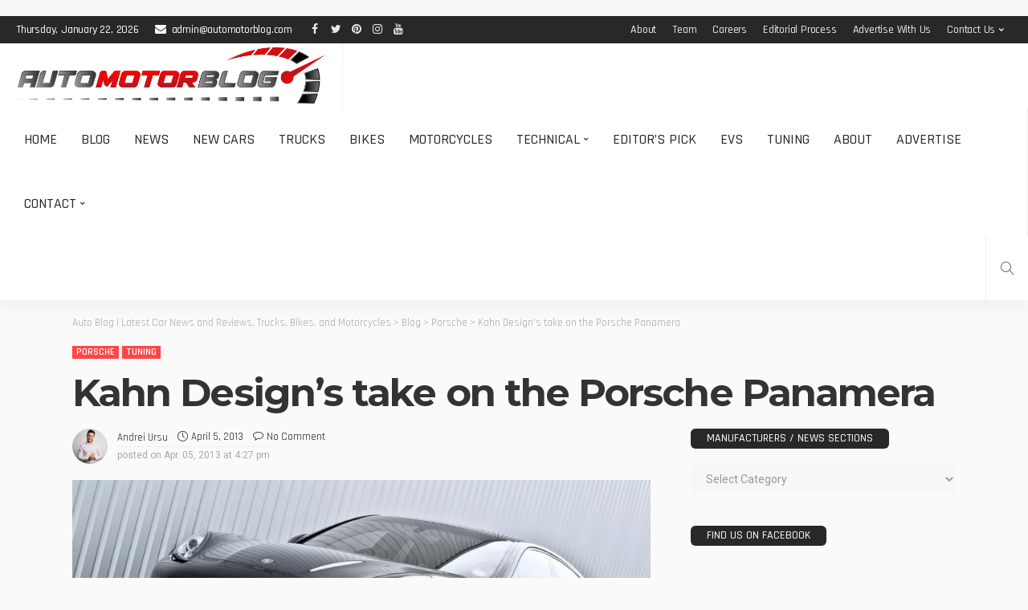

--- FILE ---
content_type: text/html; charset=UTF-8
request_url: https://www.automotorblog.com/kahn-designs-take-on-the-porsche-panamera-46554.html
body_size: 54769
content:
<!DOCTYPE html><html lang="en-US" prefix="og: http://ogp.me/ns#" prefix="og: https://ogp.me/ns#"><head><script data-no-optimize="1">var litespeed_docref=sessionStorage.getItem("litespeed_docref");litespeed_docref&&(Object.defineProperty(document,"referrer",{get:function(){return litespeed_docref}}),sessionStorage.removeItem("litespeed_docref"));</script> <meta charset="UTF-8"/><meta http-equiv="X-UA-Compatible" content="IE=edge"><meta name="viewport" content="width=device-width, initial-scale=1.0"><meta name="google-site-verification" content="x4OOHtPl6XXNfskH84fKhnT0Hm5JXGv0E9MkEE2rPAE" /><meta name="ahrefs-site-verification" content="df2428479d96ed7d4bca76398f427241523ac8d26d3bb4330cdcc563b6fb82c1"><meta name="msvalidate.01" content="DDED99C19605F423308E357B7F840F62" /><link rel="shortcut icon" href="https://automotorblog.com/favicon.png" /><link rel="profile" href="https://gmpg.org/xfn/11"/> <script type="application/javascript">var newsmax_ruby_ajax_url = "https://www.automotorblog.com/wp-admin/admin-ajax.php"</script> <style>@font-face {
		font-family: "sw-icon-font";
		src:url("https://www.automotorblog.com/core/modules/4b5a0ad63f/assets/fonts/sw-icon-font.eot");
		src:url("https://www.automotorblog.com/core/modules/4b5a0ad63f/assets/fonts/sw-icon-font.eot?ver=4.5.6#iefix") format("embedded-opentype"),
		url("https://www.automotorblog.com/core/modules/4b5a0ad63f/assets/fonts/sw-icon-font.woff") format("woff"),
		url("https://www.automotorblog.com/core/modules/4b5a0ad63f/assets/fonts/sw-icon-font.ttf") format("truetype"),
		url("https://www.automotorblog.com/core/modules/4b5a0ad63f/assets/fonts/sw-icon-font.svg?ver=4.5.6#1445203416") format("svg");
		font-weight: normal;
		font-style: normal;
		font-display:block;
	}</style><meta property="og:image" content="https://www.automotorblog.com/storage/2013/04/Porsche-Panamera-by-Kahn-Design-81.jpg" /><meta property="og:image:secure_url" content="https://www.automotorblog.com/storage/2013/04/Porsche-Panamera-by-Kahn-Design-81.jpg" /><meta property="og:image:width" content="1000" /><meta property="og:image:height" content="562" /><meta name="twitter:image" content="https://www.automotorblog.com/storage/2013/04/Porsche-Panamera-by-Kahn-Design-81.jpg" /><title>Kahn Design&#039;s take on the Porsche Panamera - AUTOMOTORBLOG</title><meta name="description" content="Kahn Design officially unveiled the Super Sport Wide Track tuning package for the Porsche Panamera. The German sedan benefits from a series of styling"/><meta name="robots" content="follow, index, max-snippet:-1, max-video-preview:-1, max-image-preview:large"/><link rel="preconnect" href="https://fonts.gstatic.com" crossorigin><link rel="preload" as="style" onload="this.onload=null;this.rel='stylesheet'" id="rb-preload-gfonts" href="https://fonts.googleapis.com/css?family=Roboto%3A400%7CMontserrat%3A700%2C500%7CRajdhani%3A600%2C400%2C500%2C700%7CLato%3A400%7CRaleway%3A400%7CRoboto%3A100%2C300%2C400%2C500%2C700%2C900%2C100italic%2C300italic%2C400italic%2C500italic%2C700italic%2C900italic%7CMontserrat%3A700%2C500%7CRajdhani%3A600%2C400%2C500%2C700%7CLato%3A400%7CRaleway%3A400&amp;display=swap" crossorigin><noscript><link rel="stylesheet" id="rb-preload-gfonts" href="https://fonts.googleapis.com/css?family=Roboto%3A400%7CMontserrat%3A700%2C500%7CRajdhani%3A600%2C400%2C500%2C700%7CLato%3A400%7CRaleway%3A400%7CRoboto%3A100%2C300%2C400%2C500%2C700%2C900%2C100italic%2C300italic%2C400italic%2C500italic%2C700italic%2C900italic%7CMontserrat%3A700%2C500%7CRajdhani%3A600%2C400%2C500%2C700%7CLato%3A400%7CRaleway%3A400&amp;display=swap"></noscript><link rel="canonical" href="https://www.automotorblog.com/kahn-designs-take-on-the-porsche-panamera-46554.html" /><meta property="og:locale" content="en_US" /><meta property="og:type" content="article" /><meta property="og:title" content="Kahn Design&#039;s take on the Porsche Panamera" /><meta property="og:description" content="Kahn Design officially unveiled the Super Sport Wide Track tuning package for the Porsche Panamera. The German sedan benefits from a series of styling improvements at the exterior and interior. Outside, Kahn Design provides new front and rear bumpers, larger 22-inch Kahn RS-R alloy wheels, a rear wing, LED daytime running lights, a quad-pipe exhaust and new sill plates. Inside, buyers will enjoy new piano black trim, Alcantara and leather upholstery, a revised sports steering wheel and new stitching. Power is provided by a 3.0-liter V6 diesel engine while a retuned suspension brings the German sedan closer to the ground" /><meta property="og:url" content="https://www.automotorblog.com/kahn-designs-take-on-the-porsche-panamera-46554.html" /><meta property="og:site_name" content="Auto News | Latest Car News, Bikes and Motorcycles | AUTOMOTORBLOG" /><meta property="article:publisher" content="https://www.facebook.com/AUTOMOTORBLOG" /><meta property="article:author" content="https://www.facebook.com/Automotorblog" /><meta property="article:tag" content="Kahn Design" /><meta property="article:tag" content="Porsche Panamera" /><meta property="article:tag" content="Porsche Panamera by Kahn Design" /><meta property="article:tag" content="Porsche Panamera tuning" /><meta property="article:section" content="Porsche" /><meta property="og:updated_time" content="2014-04-19T06:38:55-03:00" /><meta property="article:published_time" content="2013-04-05T16:27:38-03:00" /><meta property="article:modified_time" content="2014-04-19T06:38:55-03:00" /><meta name="twitter:card" content="summary_large_image" /><meta name="twitter:title" content="Kahn Design&#039;s take on the Porsche Panamera" /><meta name="twitter:description" content="Kahn Design officially unveiled the Super Sport Wide Track tuning package for the Porsche Panamera. The German sedan benefits from a series of styling improvements at the exterior and interior. Outside, Kahn Design provides new front and rear bumpers, larger 22-inch Kahn RS-R alloy wheels, a rear wing, LED daytime running lights, a quad-pipe exhaust and new sill plates. Inside, buyers will enjoy new piano black trim, Alcantara and leather upholstery, a revised sports steering wheel and new stitching. Power is provided by a 3.0-liter V6 diesel engine while a retuned suspension brings the German sedan closer to the ground" /><meta name="twitter:site" content="@AUTOMOTORBLOG" /><meta name="twitter:creator" content="@Automotorblog" /><meta name="twitter:label1" content="Written by" /><meta name="twitter:data1" content="Andrei Ursu" /><meta name="twitter:label2" content="Time to read" /><meta name="twitter:data2" content="Less than a minute" /> <script type="application/ld+json" class="rank-math-schema-pro">{"@context":"https://schema.org","@graph":[{"@type":"Organization","@id":"https://www.automotorblog.com/#organization","name":"AUTOMOTORBLOG","sameAs":["https://www.facebook.com/AUTOMOTORBLOG","https://twitter.com/AUTOMOTORBLOG"]},{"@type":"WebSite","@id":"https://www.automotorblog.com/#website","url":"https://www.automotorblog.com","name":"Auto News | Latest Car News, Bikes and Motorcycles | AUTOMOTORBLOG","publisher":{"@id":"https://www.automotorblog.com/#organization"},"inLanguage":"en-US"},{"@type":"ImageObject","@id":"https://www.automotorblog.com/storage/2013/04/Porsche-Panamera-by-Kahn-Design-81.jpg","url":"https://www.automotorblog.com/storage/2013/04/Porsche-Panamera-by-Kahn-Design-81.jpg","width":"1000","height":"562","caption":"Porsche Panamera by Kahn Design","inLanguage":"en-US"},{"@type":"WebPage","@id":"https://www.automotorblog.com/kahn-designs-take-on-the-porsche-panamera-46554.html#webpage","url":"https://www.automotorblog.com/kahn-designs-take-on-the-porsche-panamera-46554.html","name":"Kahn Design&#039;s take on the Porsche Panamera - AUTOMOTORBLOG","datePublished":"2013-04-05T16:27:38-03:00","dateModified":"2014-04-19T06:38:55-03:00","isPartOf":{"@id":"https://www.automotorblog.com/#website"},"primaryImageOfPage":{"@id":"https://www.automotorblog.com/storage/2013/04/Porsche-Panamera-by-Kahn-Design-81.jpg"},"inLanguage":"en-US"},{"@type":"Person","@id":"https://www.automotorblog.com/writer/rikk","name":"Andrei Ursu","url":"https://www.automotorblog.com/writer/rikk","image":{"@type":"ImageObject","@id":"https://www.automotorblog.com/storage/2024/09/cropped-Andrei-Ursu-96x96.webp","url":"https://www.automotorblog.com/storage/2024/09/cropped-Andrei-Ursu-96x96.webp","caption":"Andrei Ursu","inLanguage":"en-US"},"sameAs":["https://www.automotorblog.com","https://www.facebook.com/Automotorblog","https://twitter.com/https://www.twitter.com/Automotorblog"],"worksFor":{"@id":"https://www.automotorblog.com/#organization"}},{"@type":"NewsArticle","headline":"Kahn Design&#039;s take on the Porsche Panamera - AUTOMOTORBLOG","datePublished":"2013-04-05T16:27:38-03:00","dateModified":"2014-04-19T06:38:55-03:00","articleSection":"Porsche, Tuning","author":{"@id":"https://www.automotorblog.com/writer/rikk","name":"Andrei Ursu"},"publisher":{"@id":"https://www.automotorblog.com/#organization"},"description":"Kahn Design officially unveiled the Super Sport Wide Track tuning package for the Porsche Panamera. The German sedan benefits from a series of styling","copyrightYear":"2014","copyrightHolder":{"@id":"https://www.automotorblog.com/#organization"},"name":"Kahn Design&#039;s take on the Porsche Panamera - AUTOMOTORBLOG","@id":"https://www.automotorblog.com/kahn-designs-take-on-the-porsche-panamera-46554.html#richSnippet","isPartOf":{"@id":"https://www.automotorblog.com/kahn-designs-take-on-the-porsche-panamera-46554.html#webpage"},"image":{"@id":"https://www.automotorblog.com/storage/2013/04/Porsche-Panamera-by-Kahn-Design-81.jpg"},"inLanguage":"en-US","mainEntityOfPage":{"@id":"https://www.automotorblog.com/kahn-designs-take-on-the-porsche-panamera-46554.html#webpage"}}]}</script> <link rel='dns-prefetch' href='//www.googletagmanager.com' /><link rel='dns-prefetch' href='//fonts.googleapis.com' /><link rel="alternate" type="application/rss+xml" title="Auto Blog | Latest Car News and Reviews, Trucks, Bikes, and Motorcycles &raquo; Feed" href="https://www.automotorblog.com/feed" /><link rel="alternate" type="application/rss+xml" title="Auto Blog | Latest Car News and Reviews, Trucks, Bikes, and Motorcycles &raquo; Comments Feed" href="https://www.automotorblog.com/comments/feed" /><link rel="alternate" type="application/rss+xml" title="Auto Blog | Latest Car News and Reviews, Trucks, Bikes, and Motorcycles &raquo; Kahn Design&#8217;s take on the Porsche Panamera Comments Feed" href="https://www.automotorblog.com/kahn-designs-take-on-the-porsche-panamera-46554.html/feed" /><link rel="apple-touch-icon" href="https://www.automotorblog.com/storage/2024/09/apple-icon-72x72-1.png" /><meta name="msapplication-TileColor" content="#ffffff"><meta name="msapplication-TileImage" content="https://www.automotorblog.com/storage/2024/09/apple-icon-144x144-1.png" /><link rel="alternate" title="oEmbed (JSON)" type="application/json+oembed" href="https://www.automotorblog.com/wp-json/oembed/1.0/embed?url=https%3A%2F%2Fwww.automotorblog.com%2Fkahn-designs-take-on-the-porsche-panamera-46554.html" /><link rel="alternate" title="oEmbed (XML)" type="text/xml+oembed" href="https://www.automotorblog.com/wp-json/oembed/1.0/embed?url=https%3A%2F%2Fwww.automotorblog.com%2Fkahn-designs-take-on-the-porsche-panamera-46554.html&#038;format=xml" /><style id='wp-img-auto-sizes-contain-inline-css'>img:is([sizes=auto i],[sizes^="auto," i]){contain-intrinsic-size:3000px 1500px}
/*# sourceURL=wp-img-auto-sizes-contain-inline-css */</style><link data-optimized="2" rel="stylesheet" href="https://www.automotorblog.com/core/cache/ls/css/065ca1c17a18d8ffc48f372088b0bcd1.css" /><style id='global-styles-inline-css'>:root{--wp--preset--aspect-ratio--square: 1;--wp--preset--aspect-ratio--4-3: 4/3;--wp--preset--aspect-ratio--3-4: 3/4;--wp--preset--aspect-ratio--3-2: 3/2;--wp--preset--aspect-ratio--2-3: 2/3;--wp--preset--aspect-ratio--16-9: 16/9;--wp--preset--aspect-ratio--9-16: 9/16;--wp--preset--color--black: #000000;--wp--preset--color--cyan-bluish-gray: #abb8c3;--wp--preset--color--white: #ffffff;--wp--preset--color--pale-pink: #f78da7;--wp--preset--color--vivid-red: #cf2e2e;--wp--preset--color--luminous-vivid-orange: #ff6900;--wp--preset--color--luminous-vivid-amber: #fcb900;--wp--preset--color--light-green-cyan: #7bdcb5;--wp--preset--color--vivid-green-cyan: #00d084;--wp--preset--color--pale-cyan-blue: #8ed1fc;--wp--preset--color--vivid-cyan-blue: #0693e3;--wp--preset--color--vivid-purple: #9b51e0;--wp--preset--gradient--vivid-cyan-blue-to-vivid-purple: linear-gradient(135deg,rgb(6,147,227) 0%,rgb(155,81,224) 100%);--wp--preset--gradient--light-green-cyan-to-vivid-green-cyan: linear-gradient(135deg,rgb(122,220,180) 0%,rgb(0,208,130) 100%);--wp--preset--gradient--luminous-vivid-amber-to-luminous-vivid-orange: linear-gradient(135deg,rgb(252,185,0) 0%,rgb(255,105,0) 100%);--wp--preset--gradient--luminous-vivid-orange-to-vivid-red: linear-gradient(135deg,rgb(255,105,0) 0%,rgb(207,46,46) 100%);--wp--preset--gradient--very-light-gray-to-cyan-bluish-gray: linear-gradient(135deg,rgb(238,238,238) 0%,rgb(169,184,195) 100%);--wp--preset--gradient--cool-to-warm-spectrum: linear-gradient(135deg,rgb(74,234,220) 0%,rgb(151,120,209) 20%,rgb(207,42,186) 40%,rgb(238,44,130) 60%,rgb(251,105,98) 80%,rgb(254,248,76) 100%);--wp--preset--gradient--blush-light-purple: linear-gradient(135deg,rgb(255,206,236) 0%,rgb(152,150,240) 100%);--wp--preset--gradient--blush-bordeaux: linear-gradient(135deg,rgb(254,205,165) 0%,rgb(254,45,45) 50%,rgb(107,0,62) 100%);--wp--preset--gradient--luminous-dusk: linear-gradient(135deg,rgb(255,203,112) 0%,rgb(199,81,192) 50%,rgb(65,88,208) 100%);--wp--preset--gradient--pale-ocean: linear-gradient(135deg,rgb(255,245,203) 0%,rgb(182,227,212) 50%,rgb(51,167,181) 100%);--wp--preset--gradient--electric-grass: linear-gradient(135deg,rgb(202,248,128) 0%,rgb(113,206,126) 100%);--wp--preset--gradient--midnight: linear-gradient(135deg,rgb(2,3,129) 0%,rgb(40,116,252) 100%);--wp--preset--font-size--small: 13px;--wp--preset--font-size--medium: 20px;--wp--preset--font-size--large: 36px;--wp--preset--font-size--x-large: 42px;--wp--preset--spacing--20: 0.44rem;--wp--preset--spacing--30: 0.67rem;--wp--preset--spacing--40: 1rem;--wp--preset--spacing--50: 1.5rem;--wp--preset--spacing--60: 2.25rem;--wp--preset--spacing--70: 3.38rem;--wp--preset--spacing--80: 5.06rem;--wp--preset--shadow--natural: 6px 6px 9px rgba(0, 0, 0, 0.2);--wp--preset--shadow--deep: 12px 12px 50px rgba(0, 0, 0, 0.4);--wp--preset--shadow--sharp: 6px 6px 0px rgba(0, 0, 0, 0.2);--wp--preset--shadow--outlined: 6px 6px 0px -3px rgb(255, 255, 255), 6px 6px rgb(0, 0, 0);--wp--preset--shadow--crisp: 6px 6px 0px rgb(0, 0, 0);}:where(.is-layout-flex){gap: 0.5em;}:where(.is-layout-grid){gap: 0.5em;}body .is-layout-flex{display: flex;}.is-layout-flex{flex-wrap: wrap;align-items: center;}.is-layout-flex > :is(*, div){margin: 0;}body .is-layout-grid{display: grid;}.is-layout-grid > :is(*, div){margin: 0;}:where(.wp-block-columns.is-layout-flex){gap: 2em;}:where(.wp-block-columns.is-layout-grid){gap: 2em;}:where(.wp-block-post-template.is-layout-flex){gap: 1.25em;}:where(.wp-block-post-template.is-layout-grid){gap: 1.25em;}.has-black-color{color: var(--wp--preset--color--black) !important;}.has-cyan-bluish-gray-color{color: var(--wp--preset--color--cyan-bluish-gray) !important;}.has-white-color{color: var(--wp--preset--color--white) !important;}.has-pale-pink-color{color: var(--wp--preset--color--pale-pink) !important;}.has-vivid-red-color{color: var(--wp--preset--color--vivid-red) !important;}.has-luminous-vivid-orange-color{color: var(--wp--preset--color--luminous-vivid-orange) !important;}.has-luminous-vivid-amber-color{color: var(--wp--preset--color--luminous-vivid-amber) !important;}.has-light-green-cyan-color{color: var(--wp--preset--color--light-green-cyan) !important;}.has-vivid-green-cyan-color{color: var(--wp--preset--color--vivid-green-cyan) !important;}.has-pale-cyan-blue-color{color: var(--wp--preset--color--pale-cyan-blue) !important;}.has-vivid-cyan-blue-color{color: var(--wp--preset--color--vivid-cyan-blue) !important;}.has-vivid-purple-color{color: var(--wp--preset--color--vivid-purple) !important;}.has-black-background-color{background-color: var(--wp--preset--color--black) !important;}.has-cyan-bluish-gray-background-color{background-color: var(--wp--preset--color--cyan-bluish-gray) !important;}.has-white-background-color{background-color: var(--wp--preset--color--white) !important;}.has-pale-pink-background-color{background-color: var(--wp--preset--color--pale-pink) !important;}.has-vivid-red-background-color{background-color: var(--wp--preset--color--vivid-red) !important;}.has-luminous-vivid-orange-background-color{background-color: var(--wp--preset--color--luminous-vivid-orange) !important;}.has-luminous-vivid-amber-background-color{background-color: var(--wp--preset--color--luminous-vivid-amber) !important;}.has-light-green-cyan-background-color{background-color: var(--wp--preset--color--light-green-cyan) !important;}.has-vivid-green-cyan-background-color{background-color: var(--wp--preset--color--vivid-green-cyan) !important;}.has-pale-cyan-blue-background-color{background-color: var(--wp--preset--color--pale-cyan-blue) !important;}.has-vivid-cyan-blue-background-color{background-color: var(--wp--preset--color--vivid-cyan-blue) !important;}.has-vivid-purple-background-color{background-color: var(--wp--preset--color--vivid-purple) !important;}.has-black-border-color{border-color: var(--wp--preset--color--black) !important;}.has-cyan-bluish-gray-border-color{border-color: var(--wp--preset--color--cyan-bluish-gray) !important;}.has-white-border-color{border-color: var(--wp--preset--color--white) !important;}.has-pale-pink-border-color{border-color: var(--wp--preset--color--pale-pink) !important;}.has-vivid-red-border-color{border-color: var(--wp--preset--color--vivid-red) !important;}.has-luminous-vivid-orange-border-color{border-color: var(--wp--preset--color--luminous-vivid-orange) !important;}.has-luminous-vivid-amber-border-color{border-color: var(--wp--preset--color--luminous-vivid-amber) !important;}.has-light-green-cyan-border-color{border-color: var(--wp--preset--color--light-green-cyan) !important;}.has-vivid-green-cyan-border-color{border-color: var(--wp--preset--color--vivid-green-cyan) !important;}.has-pale-cyan-blue-border-color{border-color: var(--wp--preset--color--pale-cyan-blue) !important;}.has-vivid-cyan-blue-border-color{border-color: var(--wp--preset--color--vivid-cyan-blue) !important;}.has-vivid-purple-border-color{border-color: var(--wp--preset--color--vivid-purple) !important;}.has-vivid-cyan-blue-to-vivid-purple-gradient-background{background: var(--wp--preset--gradient--vivid-cyan-blue-to-vivid-purple) !important;}.has-light-green-cyan-to-vivid-green-cyan-gradient-background{background: var(--wp--preset--gradient--light-green-cyan-to-vivid-green-cyan) !important;}.has-luminous-vivid-amber-to-luminous-vivid-orange-gradient-background{background: var(--wp--preset--gradient--luminous-vivid-amber-to-luminous-vivid-orange) !important;}.has-luminous-vivid-orange-to-vivid-red-gradient-background{background: var(--wp--preset--gradient--luminous-vivid-orange-to-vivid-red) !important;}.has-very-light-gray-to-cyan-bluish-gray-gradient-background{background: var(--wp--preset--gradient--very-light-gray-to-cyan-bluish-gray) !important;}.has-cool-to-warm-spectrum-gradient-background{background: var(--wp--preset--gradient--cool-to-warm-spectrum) !important;}.has-blush-light-purple-gradient-background{background: var(--wp--preset--gradient--blush-light-purple) !important;}.has-blush-bordeaux-gradient-background{background: var(--wp--preset--gradient--blush-bordeaux) !important;}.has-luminous-dusk-gradient-background{background: var(--wp--preset--gradient--luminous-dusk) !important;}.has-pale-ocean-gradient-background{background: var(--wp--preset--gradient--pale-ocean) !important;}.has-electric-grass-gradient-background{background: var(--wp--preset--gradient--electric-grass) !important;}.has-midnight-gradient-background{background: var(--wp--preset--gradient--midnight) !important;}.has-small-font-size{font-size: var(--wp--preset--font-size--small) !important;}.has-medium-font-size{font-size: var(--wp--preset--font-size--medium) !important;}.has-large-font-size{font-size: var(--wp--preset--font-size--large) !important;}.has-x-large-font-size{font-size: var(--wp--preset--font-size--x-large) !important;}
/*# sourceURL=global-styles-inline-css */</style><style id='classic-theme-styles-inline-css'>/*! This file is auto-generated */
.wp-block-button__link{color:#fff;background-color:#32373c;border-radius:9999px;box-shadow:none;text-decoration:none;padding:calc(.667em + 2px) calc(1.333em + 2px);font-size:1.125em}.wp-block-file__button{background:#32373c;color:#fff;text-decoration:none}
/*# sourceURL=/wp-includes/css/classic-themes.min.css */</style><style id='easy-social-share-buttons-inline-css'>.essb_links .essb_link_mastodon { --essb-network: #6364ff;}.essb-mobile-sharebar{opacity:1!important;background-color:#dd3333!important;color:#ffffff!important;}.essb-mobile-sharebar svg{fill:#ffffff!important;}@media (max-width: 768px){.essb-mobile-sharebar, .essb-mobile-sharepoint, .essb-mobile-sharebottom, .essb-mobile-sharebottom .essb_links, .essb-mobile-sharebar-window .essb_links, .essb-mobile-sharepoint .essb_links{display:block;}.essb-mobile-sharebar .essb_native_buttons, .essb-mobile-sharepoint .essb_native_buttons, .essb-mobile-sharebottom .essb_native_buttons, .essb-mobile-sharebottom .essb_native_item, .essb-mobile-sharebar-window .essb_native_item, .essb-mobile-sharepoint .essb_native_item{display:none;}}@media (min-width: 768px){.essb-mobile-sharebar, .essb-mobile-sharepoint, .essb-mobile-sharebottom{display:none;}}
/*# sourceURL=easy-social-share-buttons-inline-css */</style><style id='newsmax-ruby-style-inline-css'>#newsmax_ruby_navbar_widget_button-_multiwidget .widget-btn {}#newsmax_ruby_navbar_widget_button-_multiwidget .widget-btn:hover {}
.main-menu-inner .sub-menu, .small-menu-wrap,.header-style-5 .main-menu-inner .sub-menu, .header-style-5 .small-menu-wrap{background-color: #333333;}.mega-col-menu.mega-menu-wrap .sub-menu .sub-menu a,.mega-menu-wrap .block-footer, .small-menu-inner .sub-menu a{border-color: rgba(255,255,255,.1);}.main-menu-inner .sub-menu, .small-menu-wrap{color :#eeeeee;}.sub-menu > li > a:hover, li.is-current-sub{ background-color: rgba(255,255,255,.1); color :#ffffff;}.small-menu-wrap .sub-menu li > a:hover,.mega-col-menu.sub-menu .mega-col-menu-inner a:hover,.small-menu-wrap .sub-menu li > a:hover{color :#ffffff;}.small-menu-inner > li > a, .breadcrumb-wrap, .widget-btn { font-family: Rajdhani;}.small-menu-inner > li > a, .widget-btn { font-weight: 500;}.small-menu-inner {font-size:18px}.small-menu-inner .sub-menu { font-family: Rajdhani;}.small-menu-inner .sub-menu a { font-size: 15px;}.logo-inner img {max-height: 521px;}.breadcrumb-wrap { font-size: 13px;}.post-review-icon, .post-review-score, .score-bar, .review-box-wrap .post-review-info { background-color: #8ad890;}.review-el .review-info-score { color: #8ad890;}body { background-color : #fafafa;background-repeat : no-repeat;background-size : cover;background-attachment : fixed;background-position : left top;}.footer-inner { background-color : #282828;background-repeat : no-repeat;background-size : cover;background-attachment : fixed;background-position : center center;}.banner-wrap { background-color : #ffffff;background-repeat : no-repeat;background-size : cover;background-attachment : fixed;background-position : center center;}body, p {font-family:Roboto;font-weight:400;font-size:15px;line-height:22px;color:#282828;}.main-menu-inner > li > a {font-family:Rajdhani;font-weight:500;text-transform:uppercase;font-size:18px;}.navbar-wrap .is-sub-default {font-family:Rajdhani;font-weight:500;text-transform:capitalize;font-size:15px;letter-spacing:-0.2px;}.topbar-wrap {font-family:Rajdhani;font-weight:500;text-transform:capitalize;font-size:14px;letter-spacing:-0.2px;}.off-canvas-nav-wrap .sub-menu a {font-family:Rajdhani;font-weight:500;text-transform:uppercase;font-size:15px;}.logo-wrap.is-logo-text .logo-title, .off-canvas-logo-wrap.is-logo-text .logo-text {font-family:Rajdhani;font-weight:700;text-transform:none;font-size:42px;letter-spacing:-1px;}.site-tagline {font-family:Raleway;font-weight:400;font-size:14px;}.logo-mobile-wrap .logo-text {font-family:Rajdhani;font-weight:700;text-transform:uppercase;font-size:28px;letter-spacing:-1px;}.block-header-wrap, .is-block-header-style-5 .block-header-wrap {font-family:Rajdhani;font-weight:500;text-transform:uppercase;font-size:15px;}.widget-title, .is-block-header-style-5 .widget-title.block-title {font-family:Rajdhani;font-weight:500;text-transform:uppercase;font-size:14px;}h1 {font-family:Montserrat;font-weight:700;}h2 {font-family:Montserrat;font-weight:700;}h3 {font-family:Montserrat;font-weight:700;}h4 {font-family:Montserrat;font-weight:700;}h5 {font-family:Montserrat;font-weight:700;}h6 {font-family:Montserrat;font-weight:700;}.post-cat-info {font-family:Rajdhani;font-weight:600;text-transform:uppercase;font-size:12px;}.post-meta-info {font-family:Rajdhani;font-weight:400;text-transform:capitalize;font-size:13px;color:#aaaaaa;}.post-btn a {font-family:Lato;font-weight:400;font-size:11px;}.post-title.is-size-0 {font-family:Montserrat;font-weight:700;text-transform:none;font-size:48px;line-height:50px;color:#333333;}.post-title.is-size-1 {font-family:Montserrat;font-weight:700;text-transform:none;color:#333333;}.post-title.is-size-2 {font-family:Montserrat;font-weight:700;text-transform:none;color:#333333;}.post-title.is-size-3 {font-family:Montserrat;font-weight:700;text-transform:none;color:#333333;}.post-title.is-size-4 {font-family:Montserrat;font-weight:500;text-transform:none;font-size:13px;line-height:18px;color:#333333;}@media only screen and (min-width: 992px) and (max-width: 1199px) {body .post-title.is-size-0 {}body .post-title.is-size-1 {}body .post-title.is-size-2 {}body .post-title.is-size-3 {}body .post-title.is-size-4 {}}@media only screen and (max-width: 991px) {body .post-title.is-size-0 {}body .post-title.is-size-1 {}body .post-title.is-size-2 {}body .post-title.is-size-3 {}body .post-title.is-size-4 {}}@media only screen and (max-width: 767px) {body .post-title.is-size-0 {}body .post-title.is-size-1 {}body .post-title.is-size-2 {}body .post-title.is-size-3 {}body .post-title.is-size-4, .post-list-2 .post-title a, .post-list-3 .post-title a {}}@media only screen and (max-width: 767px) {body, p {}.post-excerpt p {}.entry h1 {}.entry h2 {}.entry h3 {}.entry h4 {}.entry h5 {}.entry h6 {}}.post-meta-info-duration { font-family:Rajdhani;}.widget_recent_entries li a, .recentcomments a, .wp-block-latest-posts a { font-family:Montserrat;}
/*# sourceURL=newsmax-ruby-style-inline-css */</style> <script type="litespeed/javascript" data-src="https://www.automotorblog.com/lib/js/jquery/jquery.min.js" id="jquery-core-js"></script> <script id="cookie-law-info-js-extra" type="litespeed/javascript">var Cli_Data={"nn_cookie_ids":[],"cookielist":[],"non_necessary_cookies":[],"ccpaEnabled":"","ccpaRegionBased":"","ccpaBarEnabled":"","strictlyEnabled":["necessary","obligatoire"],"ccpaType":"gdpr","js_blocking":"","custom_integration":"","triggerDomRefresh":"","secure_cookies":""};var cli_cookiebar_settings={"animate_speed_hide":"500","animate_speed_show":"500","background":"#FFF","border":"#b1a6a6c2","border_on":"","button_1_button_colour":"#000","button_1_button_hover":"#000000","button_1_link_colour":"#fff","button_1_as_button":"1","button_1_new_win":"","button_2_button_colour":"#333333","button_2_button_hover":"#292929","button_2_link_colour":"#444444","button_2_as_button":"","button_2_hidebar":"","button_3_button_colour":"#000","button_3_button_hover":"#000000","button_3_link_colour":"#fff","button_3_as_button":"1","button_3_new_win":"","button_4_button_colour":"#000","button_4_button_hover":"#000000","button_4_link_colour":"#fff","button_4_as_button":"1","button_7_button_colour":"#61a229","button_7_button_hover":"#4e8221","button_7_link_colour":"#fff","button_7_as_button":"1","button_7_new_win":"","font_family":"inherit","header_fix":"","notify_animate_hide":"1","notify_animate_show":"1","notify_div_id":"#cookie-law-info-bar","notify_position_horizontal":"right","notify_position_vertical":"bottom","scroll_close":"","scroll_close_reload":"","accept_close_reload":"","reject_close_reload":"","showagain_tab":"","showagain_background":"#fff","showagain_border":"#000","showagain_div_id":"#cookie-law-info-again","showagain_x_position":"100px","text":"#000","show_once_yn":"","show_once":"10000","logging_on":"","as_popup":"","popup_overlay":"1","bar_heading_text":"","cookie_bar_as":"banner","popup_showagain_position":"bottom-right","widget_position":"left"};var log_object={"ajax_url":"https://www.automotorblog.com/wp-admin/admin-ajax.php"}</script> <script id="responsive-lightbox-sanitizer-js-before" type="litespeed/javascript">window.RLG=window.RLG||{};window.RLG.sanitizeAllowedHosts=["youtube.com","www.youtube.com","youtu.be","vimeo.com","player.vimeo.com"]</script> <script id="responsive-lightbox-js-before" type="litespeed/javascript">var rlArgs={"script":"swipebox","selector":"lightbox","customEvents":"","activeGalleries":!0,"animation":!0,"hideCloseButtonOnMobile":!1,"removeBarsOnMobile":!1,"hideBars":!0,"hideBarsDelay":5000,"videoMaxWidth":1080,"useSVG":!0,"loopAtEnd":!1,"woocommerce_gallery":!1,"ajaxurl":"https:\/\/www.automotorblog.com\/wp-admin\/admin-ajax.php","nonce":"897aad2be9","preview":!1,"postId":46554,"scriptExtension":!1}</script> 
 <script type="litespeed/javascript" data-src="https://www.googletagmanager.com/gtag/js?id=GT-WBK8NM2" id="google_gtagjs-js"></script> <script id="google_gtagjs-js-after" type="litespeed/javascript">window.dataLayer=window.dataLayer||[];function gtag(){dataLayer.push(arguments)}
gtag("set","linker",{"domains":["www.automotorblog.com"]});gtag("js",new Date());gtag("set","developer_id.dZTNiMT",!0);gtag("config","GT-WBK8NM2")</script> <link rel="preload" href="https://www.automotorblog.com/core/views/ced84b0720/assets/external/fonts/fontawesome-webfont.woff2?v=4.7.0" as="font" type="font/woff2" crossorigin="anonymous"><link rel="preload" href="https://www.automotorblog.com/core/views/ced84b0720/assets/external/fonts/simple-line.woff2?v=2.4.0" as="font" type="font/woff2" crossorigin="anonymous"><script id="essb-inline-js"></script><link rel='shortlink' href='https://www.automotorblog.com/?p=46554' /><meta property="og:title" content="Kahn Design&#8217;s take on the Porsche Panamera"/><meta property="og:type" content="article"/><meta property="og:url" content="https://www.automotorblog.com/kahn-designs-take-on-the-porsche-panamera-46554.html"/><meta property="og:site_name" content="Auto Blog | Latest Car News and Reviews, Trucks, Bikes, and Motorcycles"/><meta property="og:description" content="Kahn Design officially unveiled the Super Sport Wide Track tuning package for the Porsche Panamera. The German sedan benefits from a series of styling improvements at the exterior and interior."/><meta property="og:image" content="https://www.automotorblog.com/storage/2013/04/Porsche-Panamera-by-Kahn-Design-81.jpg"/><script type="litespeed/javascript">document.cookie='quads_browser_width='+screen.width</script><style type="text/css" title="dynamic-css" class="options-output">.banner-wrap{background-color:#ffffff;background-repeat:no-repeat;background-size:cover;background-attachment:fixed;background-position:center center;}body,p{font-family:Roboto;line-height:22px;font-weight:400;font-style:normal;color:#282828;font-size:15px;}.post-title.is-size-0{font-family:Montserrat;text-transform:none;line-height:50px;font-weight:700;font-style:normal;color:#333333;font-size:48px;}.post-title.is-size-1{font-family:Montserrat;text-transform:none;font-weight:700;font-style:normal;color:#333333;}.post-title.is-size-2{font-family:Montserrat;text-transform:none;font-weight:700;font-style:normal;color:#333333;}.post-title.is-size-3{font-family:Montserrat;text-transform:none;font-weight:700;font-style:normal;color:#333333;}.post-title.is-size-4{font-family:Montserrat;text-transform:none;line-height:18px;font-weight:500;font-style:normal;color:#333333;font-size:13px;}.post-cat-info{font-family:Rajdhani;text-transform:uppercase;font-weight:600;font-style:normal;font-size:12px;}.post-meta-info{font-family:Rajdhani;text-transform:capitalize;font-weight:400;font-style:normal;color:#aaaaaa;font-size:13px;}.post-btn a{font-family:Lato;font-weight:400;font-style:normal;font-size:11px;}.block-header-wrap,.is-block-header-style-5 .block-header-wrap{font-family:Rajdhani;text-transform:uppercase;font-weight:500;font-style:normal;font-size:15px;}.widget-title, .is-block-header-style-5 .widget-title.block-title{font-family:Rajdhani;text-transform:uppercase;font-weight:500;font-style:normal;font-size:14px;}.main-menu-inner > li > a{font-family:Rajdhani;text-transform:uppercase;font-weight:500;font-style:normal;font-size:18px;}.navbar-wrap .is-sub-default{font-family:Rajdhani;text-transform:capitalize;letter-spacing:-0.2px;font-weight:500;font-style:normal;font-size:15px;}.topbar-wrap{font-family:Rajdhani;text-transform:capitalize;letter-spacing:-0.2px;font-weight:500;font-style:normal;font-size:14px;}.off-canvas-nav-wrap{font-family:Rajdhani;text-transform:uppercase;font-weight:500;font-style:normal;font-size:16px;}.off-canvas-nav-wrap .sub-menu a{font-family:Rajdhani;text-transform:uppercase;font-weight:500;font-style:normal;font-size:15px;}.logo-wrap.is-logo-text .logo-title,.off-canvas-logo-wrap.is-logo-text .logo-text{font-family:Rajdhani;text-transform:none;letter-spacing:-1px;font-weight:700;font-style:normal;font-size:42px;}.site-tagline{font-family:Raleway;font-weight:400;font-style:normal;font-size:14px;}.logo-mobile-wrap .logo-text{font-family:Rajdhani;text-transform:uppercase;letter-spacing:-1px;font-weight:700;font-style:normal;font-size:28px;}.entry h1{font-family:Montserrat;font-weight:700;font-style:normal;}.entry h2{font-family:Montserrat;font-weight:700;font-style:normal;}.entry h3{font-family:Montserrat;font-weight:700;font-style:normal;}.entry h4{font-family:Montserrat;font-weight:700;font-style:normal;}.entry h5{font-family:Montserrat;font-weight:700;font-style:normal;}.entry h6{font-family:Montserrat;font-weight:700;font-style:normal;}</style> <script type="litespeed/javascript" data-src="https://www.googletagmanager.com/gtag/js?id=UA-156481414-5"></script> <script type="litespeed/javascript">window.dataLayer=window.dataLayer||[];function gtag(){dataLayer.push(arguments)}
gtag('js',new Date());gtag('config','UA-156481414-5')</script> <script type="litespeed/javascript" data-src="https://pagead2.googlesyndication.com/pagead/js/adsbygoogle.js?client=ca-pub-7031347925919503"
     crossorigin="anonymous"></script> </head><body data-rsssl=1 class="wp-singular post-template-default single single-post postid-46554 single-format-standard wp-theme-automotorblog essb-10.8 ruby-body is-holder is-navbar-sticky is-site-fullwidth is-site-smooth-display is-fw-topbar is-sidebar-style-2 is-breadcrumb is-tooltips is-back-top is-back-top-touch is-block-header-style-4 is-cat-style-3 is-btn-style-1 is-entry-image-popup is-ajax-view" data-slider_autoplay="1" data-slider_play_speed="5500" ><div class="off-canvas-wrap off-canvas-holder is-dark-style is-light-text">
<a href="#" id="ruby-off-canvas-close-btn"><i class="ruby-close-btn"></i></a><div class="off-canvas-inner"><div class="off-canvas-logo-wrap is-logo-image"><div class="logo-inner">
<a href="https://www.automotorblog.com/" class="logo" title="Automotorblog">
<img data-lazyloaded="1" src="[data-uri]" height="521" width="2866" data-src="https://www.automotorblog.com/storage/2022/10/AUTOMOTORBLOG-logo.png" alt="Automotorblog" loading="lazy">
</a></div></div><div class="off-canvas-search"><form method="get" class="searchform" action="https://www.automotorblog.com/"><div class="ruby-search">
<span class="search-input"><input type="text" placeholder="Search and hit enter&hellip;" value="" name="s" title="search for:"/></span>
<span class="search-submit"><input type="submit" value="" /><i class="icon-simple icon-magnifier"></i></span></div></form></div><div class="off-canvas-social tooltips">
<a class="icon-facebook" title="facebook" rel="nofollow" href="https://www.facebook.com/Automotorblog" target="_blank"><i class="fa fa-facebook" aria-hidden="true"></i></a><a class="icon-twitter" title="twitter" rel="nofollow" href="https://www.twitter.com/Automotorblog" target="_blank"><i class="fa fa-twitter" aria-hidden="true"></i></a><a class="icon-pinterest" title="pinterest" rel="nofollow" href="https://www.pinterest.com/AUTOMOTORBLOG/" target="_blank"><i class="fa fa-pinterest" aria-hidden="true"></i></a><a class="icon-instagram" title="instagram" rel="nofollow" href="https://www.instagram.com/AUTOMOTORBLOG/" target="_blank"><i class="fa fa-instagram" aria-hidden="true"></i></a><a class="icon-youtube" title="youtube" rel="nofollow" href="https://www.youtube.com/user/automotorblog" target="_blank"><i class="fa fa-youtube" aria-hidden="true"></i></a></div><div id="ruby-off-canvas-nav" class="off-canvas-nav-wrap"><div class="menu-main-container"><ul id="offcanvas-menu" class="off-canvas-nav-inner"><li id="menu-item-111217" class="menu-item menu-item-type-post_type menu-item-object-page menu-item-home menu-item-111217"><a href="https://www.automotorblog.com/">Home</a></li><li id="menu-item-111220" class="menu-item menu-item-type-post_type menu-item-object-page current_page_parent menu-item-111220"><a href="https://www.automotorblog.com/blog">Blog</a></li><li id="menu-item-111351" class="menu-item menu-item-type-taxonomy menu-item-object-category menu-item-111351 is-category-37588"><a href="https://www.automotorblog.com/news">News</a></li><li id="menu-item-115236" class="menu-item menu-item-type-taxonomy menu-item-object-category menu-item-115236 is-category-39105"><a href="https://www.automotorblog.com/new-cars">New Cars</a></li><li id="menu-item-115234" class="menu-item menu-item-type-taxonomy menu-item-object-category menu-item-115234 is-category-37648"><a href="https://www.automotorblog.com/trucks">Trucks</a></li><li id="menu-item-115233" class="menu-item menu-item-type-taxonomy menu-item-object-category menu-item-115233 is-category-38178"><a href="https://www.automotorblog.com/bikes">Bikes</a></li><li id="menu-item-115235" class="menu-item menu-item-type-taxonomy menu-item-object-category menu-item-115235 is-category-25673"><a href="https://www.automotorblog.com/motorcycles">Motorcycles</a></li><li id="menu-item-115237" class="menu-item menu-item-type-taxonomy menu-item-object-category menu-item-has-children menu-item-115237 is-category-37563"><a href="https://www.automotorblog.com/technical">Technical</a><ul class="sub-menu"><li id="menu-item-115238" class="menu-item menu-item-type-taxonomy menu-item-object-category menu-item-115238 is-category-39008"><a href="https://www.automotorblog.com/troubleshooting-guides">Troubleshooting Guides</a></li><li id="menu-item-115239" class="menu-item menu-item-type-taxonomy menu-item-object-category menu-item-115239 is-category-37577"><a href="https://www.automotorblog.com/diy">DIY</a></li><li id="menu-item-115240" class="menu-item menu-item-type-taxonomy menu-item-object-category menu-item-115240 is-category-37581"><a href="https://www.automotorblog.com/how-to">How To</a></li></ul></li><li id="menu-item-111353" class="menu-item menu-item-type-taxonomy menu-item-object-category menu-item-111353 is-category-37578"><a href="https://www.automotorblog.com/editors-pick">Editor&#8217;s Pick</a></li><li id="menu-item-111354" class="menu-item menu-item-type-taxonomy menu-item-object-category menu-item-111354 is-category-971"><a href="https://www.automotorblog.com/electric-cars">EVs</a></li><li id="menu-item-111352" class="menu-item menu-item-type-taxonomy menu-item-object-category current-post-ancestor current-menu-parent current-post-parent menu-item-111352 is-category-31840"><a href="https://www.automotorblog.com/tuning">Tuning</a></li><li id="menu-item-111341" class="menu-item menu-item-type-post_type menu-item-object-page menu-item-111341"><a href="https://www.automotorblog.com/about-us">About</a></li><li id="menu-item-111344" class="menu-item menu-item-type-post_type menu-item-object-page menu-item-111344"><a href="https://www.automotorblog.com/advertise">Advertise</a></li><li id="menu-item-111343" class="menu-item menu-item-type-post_type menu-item-object-page menu-item-has-children menu-item-111343"><a href="https://www.automotorblog.com/contact-us">Contact</a><ul class="sub-menu"><li id="menu-item-115534" class="menu-item menu-item-type-post_type menu-item-object-page menu-item-115534"><a href="https://www.automotorblog.com/careers">Careers</a></li><li id="menu-item-111340" class="menu-item menu-item-type-post_type menu-item-object-page menu-item-111340"><a href="https://www.automotorblog.com/write-for-us-automotive-car-blog-guest-post">Write for Us</a></li><li id="menu-item-111339" class="menu-item menu-item-type-post_type menu-item-object-page menu-item-111339"><a href="https://www.automotorblog.com/guest-post-car-blog">Guest Posts</a></li><li id="menu-item-111342" class="menu-item menu-item-type-post_type menu-item-object-page menu-item-111342"><a href="https://www.automotorblog.com/send-us-a-tip">Send us a tip!</a></li></ul></li></ul></div></div><div class="off-canvas-widget-section-wrap"><div id="archives-5" class="widget widget_archive"><div class="widget-title block-title"><h3>Archives</h3></div><ul><li><a href='https://www.automotorblog.com/date/2026/01'>January 2026</a></li><li><a href='https://www.automotorblog.com/date/2025/12'>December 2025</a></li><li><a href='https://www.automotorblog.com/date/2025/11'>November 2025</a></li><li><a href='https://www.automotorblog.com/date/2025/10'>October 2025</a></li><li><a href='https://www.automotorblog.com/date/2025/09'>September 2025</a></li><li><a href='https://www.automotorblog.com/date/2025/08'>August 2025</a></li><li><a href='https://www.automotorblog.com/date/2025/07'>July 2025</a></li><li><a href='https://www.automotorblog.com/date/2025/06'>June 2025</a></li><li><a href='https://www.automotorblog.com/date/2025/05'>May 2025</a></li><li><a href='https://www.automotorblog.com/date/2025/04'>April 2025</a></li><li><a href='https://www.automotorblog.com/date/2025/03'>March 2025</a></li><li><a href='https://www.automotorblog.com/date/2025/02'>February 2025</a></li><li><a href='https://www.automotorblog.com/date/2025/01'>January 2025</a></li><li><a href='https://www.automotorblog.com/date/2024/12'>December 2024</a></li><li><a href='https://www.automotorblog.com/date/2024/11'>November 2024</a></li><li><a href='https://www.automotorblog.com/date/2024/10'>October 2024</a></li><li><a href='https://www.automotorblog.com/date/2024/09'>September 2024</a></li><li><a href='https://www.automotorblog.com/date/2024/08'>August 2024</a></li><li><a href='https://www.automotorblog.com/date/2024/07'>July 2024</a></li><li><a href='https://www.automotorblog.com/date/2024/06'>June 2024</a></li><li><a href='https://www.automotorblog.com/date/2024/05'>May 2024</a></li><li><a href='https://www.automotorblog.com/date/2024/02'>February 2024</a></li><li><a href='https://www.automotorblog.com/date/2024/01'>January 2024</a></li><li><a href='https://www.automotorblog.com/date/2023/12'>December 2023</a></li><li><a href='https://www.automotorblog.com/date/2023/11'>November 2023</a></li><li><a href='https://www.automotorblog.com/date/2023/10'>October 2023</a></li><li><a href='https://www.automotorblog.com/date/2023/09'>September 2023</a></li><li><a href='https://www.automotorblog.com/date/2023/08'>August 2023</a></li><li><a href='https://www.automotorblog.com/date/2023/07'>July 2023</a></li><li><a href='https://www.automotorblog.com/date/2023/06'>June 2023</a></li><li><a href='https://www.automotorblog.com/date/2023/05'>May 2023</a></li><li><a href='https://www.automotorblog.com/date/2023/04'>April 2023</a></li><li><a href='https://www.automotorblog.com/date/2023/03'>March 2023</a></li><li><a href='https://www.automotorblog.com/date/2023/02'>February 2023</a></li><li><a href='https://www.automotorblog.com/date/2023/01'>January 2023</a></li><li><a href='https://www.automotorblog.com/date/2022/12'>December 2022</a></li><li><a href='https://www.automotorblog.com/date/2022/11'>November 2022</a></li><li><a href='https://www.automotorblog.com/date/2022/10'>October 2022</a></li><li><a href='https://www.automotorblog.com/date/2022/09'>September 2022</a></li><li><a href='https://www.automotorblog.com/date/2022/08'>August 2022</a></li><li><a href='https://www.automotorblog.com/date/2022/07'>July 2022</a></li><li><a href='https://www.automotorblog.com/date/2022/06'>June 2022</a></li><li><a href='https://www.automotorblog.com/date/2022/05'>May 2022</a></li><li><a href='https://www.automotorblog.com/date/2022/04'>April 2022</a></li><li><a href='https://www.automotorblog.com/date/2022/03'>March 2022</a></li><li><a href='https://www.automotorblog.com/date/2022/01'>January 2022</a></li><li><a href='https://www.automotorblog.com/date/2021/12'>December 2021</a></li><li><a href='https://www.automotorblog.com/date/2021/11'>November 2021</a></li><li><a href='https://www.automotorblog.com/date/2021/10'>October 2021</a></li><li><a href='https://www.automotorblog.com/date/2021/09'>September 2021</a></li><li><a href='https://www.automotorblog.com/date/2021/08'>August 2021</a></li><li><a href='https://www.automotorblog.com/date/2021/07'>July 2021</a></li><li><a href='https://www.automotorblog.com/date/2021/06'>June 2021</a></li><li><a href='https://www.automotorblog.com/date/2021/05'>May 2021</a></li><li><a href='https://www.automotorblog.com/date/2021/04'>April 2021</a></li><li><a href='https://www.automotorblog.com/date/2021/03'>March 2021</a></li><li><a href='https://www.automotorblog.com/date/2021/02'>February 2021</a></li><li><a href='https://www.automotorblog.com/date/2021/01'>January 2021</a></li><li><a href='https://www.automotorblog.com/date/2020/12'>December 2020</a></li><li><a href='https://www.automotorblog.com/date/2020/11'>November 2020</a></li><li><a href='https://www.automotorblog.com/date/2020/10'>October 2020</a></li><li><a href='https://www.automotorblog.com/date/2020/08'>August 2020</a></li><li><a href='https://www.automotorblog.com/date/2020/07'>July 2020</a></li><li><a href='https://www.automotorblog.com/date/2020/06'>June 2020</a></li><li><a href='https://www.automotorblog.com/date/2020/05'>May 2020</a></li><li><a href='https://www.automotorblog.com/date/2020/04'>April 2020</a></li><li><a href='https://www.automotorblog.com/date/2020/03'>March 2020</a></li><li><a href='https://www.automotorblog.com/date/2020/02'>February 2020</a></li><li><a href='https://www.automotorblog.com/date/2020/01'>January 2020</a></li><li><a href='https://www.automotorblog.com/date/2019/12'>December 2019</a></li><li><a href='https://www.automotorblog.com/date/2019/11'>November 2019</a></li><li><a href='https://www.automotorblog.com/date/2019/10'>October 2019</a></li><li><a href='https://www.automotorblog.com/date/2019/09'>September 2019</a></li><li><a href='https://www.automotorblog.com/date/2019/08'>August 2019</a></li><li><a href='https://www.automotorblog.com/date/2019/07'>July 2019</a></li><li><a href='https://www.automotorblog.com/date/2019/06'>June 2019</a></li><li><a href='https://www.automotorblog.com/date/2019/05'>May 2019</a></li><li><a href='https://www.automotorblog.com/date/2019/04'>April 2019</a></li><li><a href='https://www.automotorblog.com/date/2019/03'>March 2019</a></li><li><a href='https://www.automotorblog.com/date/2019/02'>February 2019</a></li><li><a href='https://www.automotorblog.com/date/2019/01'>January 2019</a></li><li><a href='https://www.automotorblog.com/date/2018/12'>December 2018</a></li><li><a href='https://www.automotorblog.com/date/2018/11'>November 2018</a></li><li><a href='https://www.automotorblog.com/date/2018/10'>October 2018</a></li><li><a href='https://www.automotorblog.com/date/2018/09'>September 2018</a></li><li><a href='https://www.automotorblog.com/date/2018/08'>August 2018</a></li><li><a href='https://www.automotorblog.com/date/2018/07'>July 2018</a></li><li><a href='https://www.automotorblog.com/date/2018/06'>June 2018</a></li><li><a href='https://www.automotorblog.com/date/2018/05'>May 2018</a></li><li><a href='https://www.automotorblog.com/date/2018/04'>April 2018</a></li><li><a href='https://www.automotorblog.com/date/2018/03'>March 2018</a></li><li><a href='https://www.automotorblog.com/date/2018/02'>February 2018</a></li><li><a href='https://www.automotorblog.com/date/2018/01'>January 2018</a></li><li><a href='https://www.automotorblog.com/date/2017/12'>December 2017</a></li><li><a href='https://www.automotorblog.com/date/2017/11'>November 2017</a></li><li><a href='https://www.automotorblog.com/date/2017/10'>October 2017</a></li><li><a href='https://www.automotorblog.com/date/2017/09'>September 2017</a></li><li><a href='https://www.automotorblog.com/date/2017/08'>August 2017</a></li><li><a href='https://www.automotorblog.com/date/2017/07'>July 2017</a></li><li><a href='https://www.automotorblog.com/date/2017/06'>June 2017</a></li><li><a href='https://www.automotorblog.com/date/2017/05'>May 2017</a></li><li><a href='https://www.automotorblog.com/date/2017/04'>April 2017</a></li><li><a href='https://www.automotorblog.com/date/2017/03'>March 2017</a></li><li><a href='https://www.automotorblog.com/date/2017/02'>February 2017</a></li><li><a href='https://www.automotorblog.com/date/2017/01'>January 2017</a></li><li><a href='https://www.automotorblog.com/date/2016/12'>December 2016</a></li><li><a href='https://www.automotorblog.com/date/2016/11'>November 2016</a></li><li><a href='https://www.automotorblog.com/date/2016/10'>October 2016</a></li><li><a href='https://www.automotorblog.com/date/2016/09'>September 2016</a></li><li><a href='https://www.automotorblog.com/date/2016/08'>August 2016</a></li><li><a href='https://www.automotorblog.com/date/2016/07'>July 2016</a></li><li><a href='https://www.automotorblog.com/date/2016/06'>June 2016</a></li><li><a href='https://www.automotorblog.com/date/2016/05'>May 2016</a></li><li><a href='https://www.automotorblog.com/date/2016/04'>April 2016</a></li><li><a href='https://www.automotorblog.com/date/2016/03'>March 2016</a></li><li><a href='https://www.automotorblog.com/date/2016/02'>February 2016</a></li><li><a href='https://www.automotorblog.com/date/2016/01'>January 2016</a></li><li><a href='https://www.automotorblog.com/date/2015/12'>December 2015</a></li><li><a href='https://www.automotorblog.com/date/2015/11'>November 2015</a></li><li><a href='https://www.automotorblog.com/date/2015/10'>October 2015</a></li><li><a href='https://www.automotorblog.com/date/2015/09'>September 2015</a></li><li><a href='https://www.automotorblog.com/date/2015/08'>August 2015</a></li><li><a href='https://www.automotorblog.com/date/2015/07'>July 2015</a></li><li><a href='https://www.automotorblog.com/date/2015/06'>June 2015</a></li><li><a href='https://www.automotorblog.com/date/2015/05'>May 2015</a></li><li><a href='https://www.automotorblog.com/date/2015/04'>April 2015</a></li><li><a href='https://www.automotorblog.com/date/2015/03'>March 2015</a></li><li><a href='https://www.automotorblog.com/date/2015/02'>February 2015</a></li><li><a href='https://www.automotorblog.com/date/2015/01'>January 2015</a></li><li><a href='https://www.automotorblog.com/date/2014/12'>December 2014</a></li><li><a href='https://www.automotorblog.com/date/2014/11'>November 2014</a></li><li><a href='https://www.automotorblog.com/date/2014/10'>October 2014</a></li><li><a href='https://www.automotorblog.com/date/2014/09'>September 2014</a></li><li><a href='https://www.automotorblog.com/date/2014/08'>August 2014</a></li><li><a href='https://www.automotorblog.com/date/2014/07'>July 2014</a></li><li><a href='https://www.automotorblog.com/date/2014/06'>June 2014</a></li><li><a href='https://www.automotorblog.com/date/2014/05'>May 2014</a></li><li><a href='https://www.automotorblog.com/date/2014/04'>April 2014</a></li><li><a href='https://www.automotorblog.com/date/2014/03'>March 2014</a></li><li><a href='https://www.automotorblog.com/date/2014/02'>February 2014</a></li><li><a href='https://www.automotorblog.com/date/2014/01'>January 2014</a></li><li><a href='https://www.automotorblog.com/date/2013/12'>December 2013</a></li><li><a href='https://www.automotorblog.com/date/2013/11'>November 2013</a></li><li><a href='https://www.automotorblog.com/date/2013/10'>October 2013</a></li><li><a href='https://www.automotorblog.com/date/2013/09'>September 2013</a></li><li><a href='https://www.automotorblog.com/date/2013/08'>August 2013</a></li><li><a href='https://www.automotorblog.com/date/2013/07'>July 2013</a></li><li><a href='https://www.automotorblog.com/date/2013/06'>June 2013</a></li><li><a href='https://www.automotorblog.com/date/2013/05'>May 2013</a></li><li><a href='https://www.automotorblog.com/date/2013/04'>April 2013</a></li><li><a href='https://www.automotorblog.com/date/2013/03'>March 2013</a></li><li><a href='https://www.automotorblog.com/date/2013/02'>February 2013</a></li><li><a href='https://www.automotorblog.com/date/2013/01'>January 2013</a></li><li><a href='https://www.automotorblog.com/date/2012/12'>December 2012</a></li><li><a href='https://www.automotorblog.com/date/2012/11'>November 2012</a></li><li><a href='https://www.automotorblog.com/date/2012/10'>October 2012</a></li><li><a href='https://www.automotorblog.com/date/2012/09'>September 2012</a></li><li><a href='https://www.automotorblog.com/date/2012/08'>August 2012</a></li><li><a href='https://www.automotorblog.com/date/2012/07'>July 2012</a></li><li><a href='https://www.automotorblog.com/date/2012/06'>June 2012</a></li><li><a href='https://www.automotorblog.com/date/2012/05'>May 2012</a></li><li><a href='https://www.automotorblog.com/date/2012/04'>April 2012</a></li><li><a href='https://www.automotorblog.com/date/2012/03'>March 2012</a></li><li><a href='https://www.automotorblog.com/date/2012/02'>February 2012</a></li><li><a href='https://www.automotorblog.com/date/2012/01'>January 2012</a></li><li><a href='https://www.automotorblog.com/date/2011/12'>December 2011</a></li><li><a href='https://www.automotorblog.com/date/2011/11'>November 2011</a></li><li><a href='https://www.automotorblog.com/date/2011/10'>October 2011</a></li><li><a href='https://www.automotorblog.com/date/2011/09'>September 2011</a></li><li><a href='https://www.automotorblog.com/date/2011/08'>August 2011</a></li><li><a href='https://www.automotorblog.com/date/2011/07'>July 2011</a></li><li><a href='https://www.automotorblog.com/date/2011/06'>June 2011</a></li><li><a href='https://www.automotorblog.com/date/2011/05'>May 2011</a></li><li><a href='https://www.automotorblog.com/date/2011/04'>April 2011</a></li><li><a href='https://www.automotorblog.com/date/2011/03'>March 2011</a></li><li><a href='https://www.automotorblog.com/date/2011/02'>February 2011</a></li><li><a href='https://www.automotorblog.com/date/2011/01'>January 2011</a></li><li><a href='https://www.automotorblog.com/date/2010/12'>December 2010</a></li><li><a href='https://www.automotorblog.com/date/2010/11'>November 2010</a></li><li><a href='https://www.automotorblog.com/date/2010/10'>October 2010</a></li><li><a href='https://www.automotorblog.com/date/2010/09'>September 2010</a></li><li><a href='https://www.automotorblog.com/date/2010/08'>August 2010</a></li><li><a href='https://www.automotorblog.com/date/2010/07'>July 2010</a></li><li><a href='https://www.automotorblog.com/date/2010/06'>June 2010</a></li><li><a href='https://www.automotorblog.com/date/2010/05'>May 2010</a></li><li><a href='https://www.automotorblog.com/date/2010/04'>April 2010</a></li><li><a href='https://www.automotorblog.com/date/2010/03'>March 2010</a></li><li><a href='https://www.automotorblog.com/date/2010/02'>February 2010</a></li><li><a href='https://www.automotorblog.com/date/2010/01'>January 2010</a></li><li><a href='https://www.automotorblog.com/date/2009/12'>December 2009</a></li><li><a href='https://www.automotorblog.com/date/2009/11'>November 2009</a></li><li><a href='https://www.automotorblog.com/date/2009/10'>October 2009</a></li><li><a href='https://www.automotorblog.com/date/2009/01'>January 2009</a></li><li><a href='https://www.automotorblog.com/date/2008/12'>December 2008</a></li><li><a href='https://www.automotorblog.com/date/2008/11'>November 2008</a></li></ul></div><div id="categories-6" class="widget widget_categories"><div class="widget-title block-title"><h3>Categories</h3></div><ul><li class="cat-item cat-item-8881"><a href="https://www.automotorblog.com/abarth">Abarth</a></li><li class="cat-item cat-item-2589"><a href="https://www.automotorblog.com/acura">Acura</a></li><li class="cat-item cat-item-342"><a href="https://www.automotorblog.com/alfa-romeo">Alfa Romeo</a></li><li class="cat-item cat-item-164"><a href="https://www.automotorblog.com/aston-martin">Aston Martin</a></li><li class="cat-item cat-item-38971"><a href="https://www.automotorblog.com/atv">ATV</a></li><li class="cat-item cat-item-5"><a href="https://www.automotorblog.com/audi">Audi</a></li><li class="cat-item cat-item-31839"><a href="https://www.automotorblog.com/auto-shows">Auto Shows</a></li><li class="cat-item cat-item-304"><a href="https://www.automotorblog.com/bentley">Bentley</a></li><li class="cat-item cat-item-38178"><a href="https://www.automotorblog.com/bikes">Bikes</a></li><li class="cat-item cat-item-4"><a href="https://www.automotorblog.com/bmw">BMW</a></li><li class="cat-item cat-item-39508"><a href="https://www.automotorblog.com/boats-yachts">Boats &amp; Yachts</a></li><li class="cat-item cat-item-677"><a href="https://www.automotorblog.com/bugatti">Bugatti</a></li><li class="cat-item cat-item-394"><a href="https://www.automotorblog.com/buick">Buick</a></li><li class="cat-item cat-item-38180"><a href="https://www.automotorblog.com/buying-advices">Buying Advices</a></li><li class="cat-item cat-item-39229"><a href="https://www.automotorblog.com/byd">BYD</a></li><li class="cat-item cat-item-285"><a href="https://www.automotorblog.com/cadillac">Cadillac</a></li><li class="cat-item cat-item-38901"><a href="https://www.automotorblog.com/canoo">Canoo</a></li><li class="cat-item cat-item-37569"><a href="https://www.automotorblog.com/car-accidents">Car Accidents</a></li><li class="cat-item cat-item-37570"><a href="https://www.automotorblog.com/car-care">Car Care</a></li><li class="cat-item cat-item-37695"><a href="https://www.automotorblog.com/car-finance">Car Finance</a></li><li class="cat-item cat-item-23001"><a href="https://www.automotorblog.com/car-insurance">Car Insurance</a></li><li class="cat-item cat-item-38826"><a href="https://www.automotorblog.com/car-leasing">Car Leasing</a></li><li class="cat-item cat-item-14203"><a href="https://www.automotorblog.com/caterham">Caterham</a></li><li class="cat-item cat-item-920"><a href="https://www.automotorblog.com/chery">Chery</a></li><li class="cat-item cat-item-249"><a href="https://www.automotorblog.com/chevrolet">Chevrolet</a></li><li class="cat-item cat-item-1893"><a href="https://www.automotorblog.com/chrysler">Chrysler</a></li><li class="cat-item cat-item-322"><a href="https://www.automotorblog.com/citroen">Citroen</a></li><li class="cat-item cat-item-37572"><a href="https://www.automotorblog.com/classics">Classics</a></li><li class="cat-item cat-item-37573"><a href="https://www.automotorblog.com/comparison">Comparison</a></li><li class="cat-item cat-item-970"><a href="https://www.automotorblog.com/concept-cars">Concept Cars</a></li><li class="cat-item cat-item-37574"><a href="https://www.automotorblog.com/corporate-financial">Corporate / Financial</a></li><li class="cat-item cat-item-37575"><a href="https://www.automotorblog.com/crashes-wrecks">Crashes / Wrecks</a></li><li class="cat-item cat-item-1234"><a href="https://www.automotorblog.com/dacia">Dacia</a></li><li class="cat-item cat-item-37531"><a href="https://www.automotorblog.com/daf">DAF</a></li><li class="cat-item cat-item-22132"><a href="https://www.automotorblog.com/daihatsu">Daihatsu</a></li><li class="cat-item cat-item-37576"><a href="https://www.automotorblog.com/design">Design</a></li><li class="cat-item cat-item-37577"><a href="https://www.automotorblog.com/diy">DIY</a></li><li class="cat-item cat-item-268"><a href="https://www.automotorblog.com/dodge">Dodge</a></li><li class="cat-item cat-item-39077"><a href="https://www.automotorblog.com/ds-automobiles">DS Automobiles</a></li><li class="cat-item cat-item-290"><a href="https://www.automotorblog.com/ducati">Ducati</a></li><li class="cat-item cat-item-37578"><a href="https://www.automotorblog.com/editors-pick">Editor&#039;s Pick</a></li><li class="cat-item cat-item-38919"><a href="https://www.automotorblog.com/motorcycles/electric">Electric</a></li><li class="cat-item cat-item-971"><a href="https://www.automotorblog.com/electric-cars">Electric Cars</a></li><li class="cat-item cat-item-38918"><a href="https://www.automotorblog.com/electric-motorcycles">Electric Motorcycles</a></li><li class="cat-item cat-item-37579"><a href="https://www.automotorblog.com/exclusive">Exclusive</a></li><li class="cat-item cat-item-37580"><a href="https://www.automotorblog.com/facelift">Facelift</a></li><li class="cat-item cat-item-17500"><a href="https://www.automotorblog.com/faw-group">FAW Group</a></li><li class="cat-item cat-item-34795"><a href="https://www.automotorblog.com/featured">Featured</a></li><li class="cat-item cat-item-59"><a href="https://www.automotorblog.com/ferrari">Ferrari</a></li><li class="cat-item cat-item-369"><a href="https://www.automotorblog.com/fiat">Fiat</a></li><li class="cat-item cat-item-347"><a href="https://www.automotorblog.com/fisker">Fisker</a></li><li class="cat-item cat-item-259"><a href="https://www.automotorblog.com/ford">Ford</a></li><li class="cat-item cat-item-39307"><a href="https://www.automotorblog.com/formula-1">Formula 1</a></li><li class="cat-item cat-item-11924"><a href="https://www.automotorblog.com/geely">Geely</a></li><li class="cat-item cat-item-1501"><a href="https://www.automotorblog.com/general-motors">General Motors</a></li><li class="cat-item cat-item-39036"><a href="https://www.automotorblog.com/genesis">Genesis</a></li><li class="cat-item cat-item-39545"><a href="https://www.automotorblog.com/guides">Guides</a></li><li class="cat-item cat-item-772"><a href="https://www.automotorblog.com/gumpert">Gumpert</a></li><li class="cat-item cat-item-31362"><a href="https://www.automotorblog.com/hennessey-2">Hennessey</a></li><li class="cat-item cat-item-19540"><a href="https://www.automotorblog.com/holden">Holden</a></li><li class="cat-item cat-item-197"><a href="https://www.automotorblog.com/honda">Honda</a></li><li class="cat-item cat-item-37581"><a href="https://www.automotorblog.com/how-to">How To</a></li><li class="cat-item cat-item-379"><a href="https://www.automotorblog.com/hummer">Hummer</a></li><li class="cat-item cat-item-37417"><a href="https://www.automotorblog.com/hybrid">Hybrid</a></li><li class="cat-item cat-item-247"><a href="https://www.automotorblog.com/hyundai">Hyundai</a></li><li class="cat-item cat-item-1041"><a href="https://www.automotorblog.com/infiniti">Infiniti</a></li><li class="cat-item cat-item-39095"><a href="https://www.automotorblog.com/informational">Informational</a></li><li class="cat-item cat-item-1534"><a href="https://www.automotorblog.com/isuzu">Isuzu</a></li><li class="cat-item cat-item-37529"><a href="https://www.automotorblog.com/iveco">Iveco</a></li><li class="cat-item cat-item-156"><a href="https://www.automotorblog.com/jaguar">Jaguar</a></li><li class="cat-item cat-item-1821"><a href="https://www.automotorblog.com/jeep">Jeep</a></li><li class="cat-item cat-item-16594"><a href="https://www.automotorblog.com/joss">Joss</a></li><li class="cat-item cat-item-404"><a href="https://www.automotorblog.com/kawasaki">Kawasaki</a></li><li class="cat-item cat-item-386"><a href="https://www.automotorblog.com/kia">Kia</a></li><li class="cat-item cat-item-2150"><a href="https://www.automotorblog.com/koenigsegg">Koenigsegg</a></li><li class="cat-item cat-item-26"><a href="https://www.automotorblog.com/lamborghini">Lamborghini</a></li><li class="cat-item cat-item-443"><a href="https://www.automotorblog.com/lancia">Lancia</a></li><li class="cat-item cat-item-1432"><a href="https://www.automotorblog.com/land-rover">Land Rover</a></li><li class="cat-item cat-item-295"><a href="https://www.automotorblog.com/lexus">Lexus</a></li><li class="cat-item cat-item-848"><a href="https://www.automotorblog.com/lincoln">Lincoln</a></li><li class="cat-item cat-item-820"><a href="https://www.automotorblog.com/lotec">Lotec</a></li><li class="cat-item cat-item-349"><a href="https://www.automotorblog.com/lotus">Lotus</a></li><li class="cat-item cat-item-39201"><a href="https://www.automotorblog.com/lucid">Lucid</a></li><li class="cat-item cat-item-37583"><a href="https://www.automotorblog.com/luxury-cars">Luxury Cars</a></li><li class="cat-item cat-item-15647"><a href="https://www.automotorblog.com/mahindra">Mahindra</a></li><li class="cat-item cat-item-39027"><a href="https://www.automotorblog.com/maintenance">Maintenance</a></li><li class="cat-item cat-item-37584"><a href="https://www.automotorblog.com/manufacturing-production">Manufacturing / Production</a></li><li class="cat-item cat-item-635"><a href="https://www.automotorblog.com/marussia">Marussia</a></li><li class="cat-item cat-item-330"><a href="https://www.automotorblog.com/maserati">Maserati</a></li><li class="cat-item cat-item-10570"><a href="https://www.automotorblog.com/maybach">Maybach</a></li><li class="cat-item cat-item-173"><a href="https://www.automotorblog.com/mazda">Mazda</a></li><li class="cat-item cat-item-1104"><a href="https://www.automotorblog.com/mclaren">McLaren</a></li><li class="cat-item cat-item-6"><a href="https://www.automotorblog.com/mercedes">Mercedes</a></li><li class="cat-item cat-item-2023"><a href="https://www.automotorblog.com/mg">MG</a></li><li class="cat-item cat-item-37585"><a href="https://www.automotorblog.com/military-police">Military / Police</a></li><li class="cat-item cat-item-1384"><a href="https://www.automotorblog.com/mini">Mini</a></li><li class="cat-item cat-item-37586"><a href="https://www.automotorblog.com/miscellaneous">Miscellaneous</a></li><li class="cat-item cat-item-188"><a href="https://www.automotorblog.com/mitsubishi">Mitsubishi</a></li><li class="cat-item cat-item-6624"><a href="https://www.automotorblog.com/morgan">Morgan</a></li><li class="cat-item cat-item-25673"><a href="https://www.automotorblog.com/motorcycles">Motorcycles</a></li><li class="cat-item cat-item-37587"><a href="https://www.automotorblog.com/muscle-cars">Muscle Cars</a></li><li class="cat-item cat-item-774"><a href="https://www.automotorblog.com/mv-agusta">MV Agusta</a></li><li class="cat-item cat-item-39105"><a href="https://www.automotorblog.com/new-cars">New Cars</a></li><li class="cat-item cat-item-37588"><a href="https://www.automotorblog.com/news">News</a></li><li class="cat-item cat-item-180"><a href="https://www.automotorblog.com/nissan">Nissan</a></li><li class="cat-item cat-item-423"><a href="https://www.automotorblog.com/noble">Noble</a></li><li class="cat-item cat-item-37589"><a href="https://www.automotorblog.com/off-road">Off-Road</a></li><li class="cat-item cat-item-1068"><a href="https://www.automotorblog.com/opel">Opel</a></li><li class="cat-item cat-item-25816"><a href="https://www.automotorblog.com/other-news">Other News</a></li><li class="cat-item cat-item-21227"><a href="https://www.automotorblog.com/pagani">Pagani</a></li><li class="cat-item cat-item-15079"><a href="https://www.automotorblog.com/panoz">Panoz</a></li><li class="cat-item cat-item-77"><a href="https://www.automotorblog.com/peugeot">Peugeot</a></li><li class="cat-item cat-item-25699"><a href="https://www.automotorblog.com/photo-gallery">Photo Gallery</a></li><li class="cat-item cat-item-795"><a href="https://www.automotorblog.com/piaggio">Piaggio</a></li><li class="cat-item cat-item-37854"><a href="https://www.automotorblog.com/polestar">Polestar</a></li><li class="cat-item cat-item-239"><a href="https://www.automotorblog.com/pontiac">Pontiac</a></li><li class="cat-item cat-item-151"><a href="https://www.automotorblog.com/porsche">Porsche</a></li><li class="cat-item cat-item-38040"><a href="https://www.automotorblog.com/press-release">Press Release</a></li><li class="cat-item cat-item-37590"><a href="https://www.automotorblog.com/pricing">Pricing</a></li><li class="cat-item cat-item-37865"><a href="https://www.automotorblog.com/racing">Racing</a></li><li class="cat-item cat-item-24705"><a href="https://www.automotorblog.com/ram">Ram</a></li><li class="cat-item cat-item-37592"><a href="https://www.automotorblog.com/recalls">Recalls</a></li><li class="cat-item cat-item-37593"><a href="https://www.automotorblog.com/records">Records</a></li><li class="cat-item cat-item-98"><a href="https://www.automotorblog.com/renault">Renault</a></li><li class="cat-item cat-item-37594"><a href="https://www.automotorblog.com/renderings">Renderings</a></li><li class="cat-item cat-item-37842"><a href="https://www.automotorblog.com/repair">Repair</a></li><li class="cat-item cat-item-37843"><a href="https://www.automotorblog.com/reviews">Reviews</a></li><li class="cat-item cat-item-38019"><a href="https://www.automotorblog.com/rivian">Rivian</a></li><li class="cat-item cat-item-1923"><a href="https://www.automotorblog.com/rolls-royce">Rolls Royce</a></li><li class="cat-item cat-item-37595"><a href="https://www.automotorblog.com/rumors">Rumors</a></li><li class="cat-item cat-item-742"><a href="https://www.automotorblog.com/saab">Saab</a></li><li class="cat-item cat-item-38206"><a href="https://www.automotorblog.com/safety">Safety</a></li><li class="cat-item cat-item-894"><a href="https://www.automotorblog.com/saturn">Saturn</a></li><li class="cat-item cat-item-37530"><a href="https://www.automotorblog.com/scania">Scania</a></li><li class="cat-item cat-item-25557"><a href="https://www.automotorblog.com/scion">Scion</a></li><li class="cat-item cat-item-39099"><a href="https://www.automotorblog.com/scout">Scout</a></li><li class="cat-item cat-item-127"><a href="https://www.automotorblog.com/seat">Seat</a></li><li class="cat-item cat-item-624"><a href="https://www.automotorblog.com/shelby">Shelby</a></li><li class="cat-item cat-item-87"><a href="https://www.automotorblog.com/skoda">Skoda</a></li><li class="cat-item cat-item-363"><a href="https://www.automotorblog.com/smart">Smart</a></li><li class="cat-item cat-item-37597"><a href="https://www.automotorblog.com/spy-photos">Spy Photos</a></li><li class="cat-item cat-item-2924"><a href="https://www.automotorblog.com/spyker">Spyker</a></li><li class="cat-item cat-item-25669"><a href="https://www.automotorblog.com/ssangyong">SsangYong</a></li><li class="cat-item cat-item-37539"><a href="https://www.automotorblog.com/stellantis">Stellantis</a></li><li class="cat-item cat-item-1078"><a href="https://www.automotorblog.com/subaru">Subaru</a></li><li class="cat-item cat-item-37598"><a href="https://www.automotorblog.com/supercars">Supercars</a></li><li class="cat-item cat-item-39011"><a href="https://www.automotorblog.com/suv">SUV</a></li><li class="cat-item cat-item-1310"><a href="https://www.automotorblog.com/suzuki">Suzuki</a></li><li class="cat-item cat-item-415"><a href="https://www.automotorblog.com/tata">Tata</a></li><li class="cat-item cat-item-37599"><a href="https://www.automotorblog.com/teasers">Teasers</a></li><li class="cat-item cat-item-37563"><a href="https://www.automotorblog.com/technical">Technical</a></li><li class="cat-item cat-item-18735"><a href="https://www.automotorblog.com/technology">Technology</a></li><li class="cat-item cat-item-6039"><a href="https://www.automotorblog.com/tesla">Tesla</a></li><li class="cat-item cat-item-37600"><a href="https://www.automotorblog.com/tips">Tips</a></li><li class="cat-item cat-item-39314"><a href="https://www.automotorblog.com/tires">Tires</a></li><li class="cat-item cat-item-209"><a href="https://www.automotorblog.com/toyota">Toyota</a></li><li class="cat-item cat-item-39573"><a href="https://www.automotorblog.com/transportation">Transportation</a></li><li class="cat-item cat-item-39008"><a href="https://www.automotorblog.com/troubleshooting-guides">Troubleshooting Guides</a></li><li class="cat-item cat-item-37648"><a href="https://www.automotorblog.com/trucks">Trucks</a></li><li class="cat-item cat-item-31840"><a href="https://www.automotorblog.com/tuning">Tuning</a></li><li class="cat-item cat-item-695"><a href="https://www.automotorblog.com/vanderbrink">Vanderbrink</a></li><li class="cat-item cat-item-20902"><a href="https://www.automotorblog.com/vauxhall">Vauxhall</a></li><li class="cat-item cat-item-34796"><a href="https://www.automotorblog.com/videos">Videos</a></li><li class="cat-item cat-item-142"><a href="https://www.automotorblog.com/volvo">Volvo</a></li><li class="cat-item cat-item-105"><a href="https://www.automotorblog.com/vw">VW</a></li><li class="cat-item cat-item-23473"><a href="https://www.automotorblog.com/wiesmann">Wiesmann</a></li><li class="cat-item cat-item-39223"><a href="https://www.automotorblog.com/xiaomi">Xiaomi</a></li><li class="cat-item cat-item-25672"><a href="https://www.automotorblog.com/yamaha">Yamaha</a></li><li class="cat-item cat-item-664"><a href="https://www.automotorblog.com/zenvo">Zenvo</a></li></ul></div></div></div></div><div id="ruby-site" class="site-outer"><div class="header-wrap header-style-4"><div class="header-inner"><div class="header-ad-top-wrap is-script-ad"><div class="header-ad-top-inner"> <script type="litespeed/javascript" data-src="//pagead2.googlesyndication.com/pagead/js/adsbygoogle.js"></script><script type="litespeed/javascript">var screen_width=document.body.clientWidth;if(screen_width>=992){document.write('<ins class="adsbygoogle" style="display:inline-block;width:728px;height:90px" data-ad-client="ca-pub-7031347925919503" data-ad-slot="1876923567"></ins>');(adsbygoogle=window.adsbygoogle||[]).push({})}if(screen_width>=768&&screen_width<992){document.write('<ins class="adsbygoogle" style="display:inline-block;width:468px;height:60px" data-ad-client="ca-pub-7031347925919503" data-ad-slot="1876923567"></ins>');(adsbygoogle=window.adsbygoogle||[]).push({})}if(screen_width<768){document.write('<ins class="adsbygoogle" style="display:inline-block;width:320px;height:50px" data-ad-client="ca-pub-7031347925919503" data-ad-slot="1876923567"></ins>');(adsbygoogle=window.adsbygoogle||[]).push({})}</script> </div></div><div class="topbar-wrap topbar-style-2"><div class="ruby-container"><div class="topbar-inner container-inner clearfix"><div class="topbar-left"><div class="topbar-date">
<span >Thursday, January 22, 2026</span></div><div class="topbar-info">
<a href="mailto:admin@automotorblog.com">
<span class="info-email"><i class="fa fa-envelope" aria-hidden="true"></i><span>admin@automotorblog.com</span></span>
</a></div><div class="topbar-elements"><div class="topbar-social tooltips">
<a class="icon-facebook" title="facebook" rel="nofollow" href="https://www.facebook.com/Automotorblog" target="_blank"><i class="fa fa-facebook" aria-hidden="true"></i></a><a class="icon-twitter" title="twitter" rel="nofollow" href="https://www.twitter.com/Automotorblog" target="_blank"><i class="fa fa-twitter" aria-hidden="true"></i></a><a class="icon-pinterest" title="pinterest" rel="nofollow" href="https://www.pinterest.com/AUTOMOTORBLOG/" target="_blank"><i class="fa fa-pinterest" aria-hidden="true"></i></a><a class="icon-instagram" title="instagram" rel="nofollow" href="https://www.instagram.com/AUTOMOTORBLOG/" target="_blank"><i class="fa fa-instagram" aria-hidden="true"></i></a><a class="icon-youtube" title="youtube" rel="nofollow" href="https://www.youtube.com/user/automotorblog" target="_blank"><i class="fa fa-youtube" aria-hidden="true"></i></a></div></div></div><div class="topbar-right"><nav id="ruby-topbar-navigation" class="topbar-menu-wrap"><div class="menu-top-container"><ul id="topbar-menu" class="topbar-menu-inner"><li id="menu-item-111473" class="menu-item menu-item-type-post_type menu-item-object-page menu-item-111473"><a href="https://www.automotorblog.com/about-us">About</a></li><li id="menu-item-111470" class="menu-item menu-item-type-post_type menu-item-object-page menu-item-111470"><a href="https://www.automotorblog.com/team">Team</a></li><li id="menu-item-115538" class="menu-item menu-item-type-post_type menu-item-object-page menu-item-115538"><a href="https://www.automotorblog.com/careers">Careers</a></li><li id="menu-item-111469" class="menu-item menu-item-type-post_type menu-item-object-page menu-item-111469"><a href="https://www.automotorblog.com/editorial-process">Editorial Process</a></li><li id="menu-item-111474" class="menu-item menu-item-type-post_type menu-item-object-page menu-item-111474"><a href="https://www.automotorblog.com/advertise">Advertise with Us</a></li><li id="menu-item-111475" class="menu-item menu-item-type-post_type menu-item-object-page menu-item-has-children menu-item-111475"><a href="https://www.automotorblog.com/contact-us">Contact Us</a><ul class="sub-menu"><li id="menu-item-115539" class="menu-item menu-item-type-post_type menu-item-object-page menu-item-115539"><a href="https://www.automotorblog.com/contact-us">Contact Us</a></li><li id="menu-item-111471" class="menu-item menu-item-type-post_type menu-item-object-page menu-item-111471"><a href="https://www.automotorblog.com/guest-post-car-blog">Guest Post Submission</a></li><li id="menu-item-111472" class="menu-item menu-item-type-post_type menu-item-object-page menu-item-111472"><a href="https://www.automotorblog.com/write-for-us-automotive-car-blog-guest-post">Write for Us</a></li><li id="menu-item-111476" class="menu-item menu-item-type-post_type menu-item-object-page menu-item-111476"><a href="https://www.automotorblog.com/send-us-a-tip">Send us a tip!</a></li></ul></li></ul></div></nav></div></div></div></div><div class="navbar-outer clearfix"><div class="navbar-wrap"><div class="navbar-inner container-inner clearfix"><div class="navbar-mobile"><div class="off-canvas-btn-wrap"><div class="off-canvas-btn">
<a href="#" class="ruby-toggle" title="off-canvas button">
<span class="icon-toggle"></span>
</a></div></div><div class="logo-mobile-wrap is-logo-image">
<a href="https://www.automotorblog.com/" class="logo-mobile" title="Automotorblog">
<img data-lazyloaded="1" src="[data-uri]" height="521" width="2866" data-src="https://www.automotorblog.com/storage/2022/10/AUTOMOTORBLOG-logo.png" alt="Automotorblog" loading="lazy">
</a></div></div><div class="navbar-left"><div class="logo-wrap is-logo-image"  itemscope  itemtype="https://schema.org/Organization" ><div class="logo-inner">
<a href="https://www.automotorblog.com/" class="logo" title="Automotorblog">
<img data-lazyloaded="1" src="[data-uri]" height="521" width="2866" data-src="https://www.automotorblog.com/storage/2022/10/AUTOMOTORBLOG.png" data-srcset="https://www.automotorblog.com/storage/2022/10/AUTOMOTORBLOG.png 1x, https://www.automotorblog.com/storage/2022/10/AUTOMOTORBLOG.png 2x" alt="Automotorblog" loading="lazy">
</a></div></div><nav id="ruby-main-menu" class="main-menu-wrap"  itemscope  itemtype="https://schema.org/SiteNavigationElement" ><div class="menu-main-container"><ul id="main-menu" class="main-menu-inner"><li class="menu-item menu-item-type-post_type menu-item-object-page menu-item-home menu-item-111217"><a href="https://www.automotorblog.com/">Home</a></li><li class="menu-item menu-item-type-post_type menu-item-object-page current_page_parent menu-item-111220"><a href="https://www.automotorblog.com/blog">Blog</a></li><li class="menu-item menu-item-type-taxonomy menu-item-object-category menu-item-111351 is-category-37588 is-cat-mega-menu is-mega-menu"><a href="https://www.automotorblog.com/news">News</a><div class="mega-category-menu mega-menu-wrap sub-menu ruby-container"><div class="mega-category-menu-inner"><div id="ruby_mega_111351" class="ruby-block-wrap block-mega-menu is-light-text is-fullwidth" ><div class="ruby-block-inner"><div class="block-content-wrap"><div class="block-content-inner clearfix row"><div class="post-outer ruby-col-5"><article class="post-wrap post-grid post-grid-3"><div class="post-header"><div class="post-thumb-outer ruby-animated-image ruby-fade"><div class="post-thumb is-image"><a href="https://www.automotorblog.com/jaguar-has-produced-its-last-internal-combustion-vehicle-and-will-go-all-electric-from-2026-115973.html" title="Jaguar Has Produced Its Last Internal Combustion Vehicle and Will Go All-Electric from 2026" rel="bookmark"><span class="thumbnail-resize"><img data-lazyloaded="1" src="[data-uri]" width="272" height="170" loading="lazy" data-src="https://www.automotorblog.com/storage/2025/12/Jaguar-Has-Produced-Its-Last-Internal-Combustion-Vehicle-and-Will-Go-All-Electric-in-2026-272x170.png" data-srcset="https://www.automotorblog.com/storage/2025/12/Jaguar-Has-Produced-Its-Last-Internal-Combustion-Vehicle-and-Will-Go-All-Electric-in-2026-272x170.png 768w, https://www.automotorblog.com/storage/2025/12/Jaguar-Has-Produced-Its-Last-Internal-Combustion-Vehicle-and-Will-Go-All-Electric-in-2026-100x65.png 767w" data-sizes="(max-width: 767px) 33vw, 768px" alt="Jaguar Has Produced Its Last Internal Combustion Vehicle and Will Go All Electric in 2026"/></span></a></div><div class="post-mask-overlay"></div><div class="post-cat-info is-absolute is-light-text"><a class="cat-info-el cat-info-id-156" href="https://www.automotorblog.com/jaguar" title="Jaguar">Jaguar</a><a class="cat-info-el cat-info-id-37588" href="https://www.automotorblog.com/news" title="News">News</a></div></div></div><div class="post-body"><h2 class="post-title entry-title is-size-4"><a class="post-title-link" href="https://www.automotorblog.com/jaguar-has-produced-its-last-internal-combustion-vehicle-and-will-go-all-electric-from-2026-115973.html" rel="bookmark" title="Jaguar Has Produced Its Last Internal Combustion Vehicle and Will Go All-Electric from 2026">Jaguar Has Produced Its Last Internal Combustion Vehicle and Will Go All-Electric from 2026</a></h2><div class="post-meta-info is-show-icon"><div class="post-meta-info-left"><span class="meta-info-el meta-info-date"><i class="icon-simple icon-clock"></i><span>December 31, 2025</span></span></div></div></div></article></div><div class="post-outer ruby-col-5"><article class="post-wrap post-grid post-grid-3"><div class="post-header"><div class="post-thumb-outer ruby-animated-image ruby-fade"><div class="post-thumb is-image"><a href="https://www.automotorblog.com/breaking-news-byd-beats-tesla-badly-in-sales-and-becomes-worlds-no-1-electric-car-brand-115967.html" title="Breaking News: BYD Beats Tesla Badly in Sales and Becomes World&#8217;s No. 1 Electric Car Brand" rel="bookmark"><span class="thumbnail-resize"><img data-lazyloaded="1" src="[data-uri]" width="272" height="170" loading="lazy" data-src="https://www.automotorblog.com/storage/2025/12/Breaking-News-BYD-Beats-Tesla-Badly-in-Sales-and-Becomes-Worlds-No.-1-Electric-Car-Brand-272x170.jpg" data-srcset="https://www.automotorblog.com/storage/2025/12/Breaking-News-BYD-Beats-Tesla-Badly-in-Sales-and-Becomes-Worlds-No.-1-Electric-Car-Brand-272x170.jpg 768w, https://www.automotorblog.com/storage/2025/12/Breaking-News-BYD-Beats-Tesla-Badly-in-Sales-and-Becomes-Worlds-No.-1-Electric-Car-Brand-100x65.jpg 767w" data-sizes="(max-width: 767px) 33vw, 768px" alt="Breaking News BYD Beats Tesla Badly in Sales and Becomes World&#039;s No. 1 Electric Car Brand"/></span></a></div><div class="post-mask-overlay"></div><div class="post-cat-info is-absolute is-light-text"><a class="cat-info-el cat-info-id-37588" href="https://www.automotorblog.com/news" title="News">News</a><a class="cat-info-el cat-info-id-39229" href="https://www.automotorblog.com/byd" title="BYD">BYD</a><a class="cat-info-el cat-info-id-37574" href="https://www.automotorblog.com/corporate-financial" title="Corporate / Financial">Corporate / Financial</a><a class="cat-info-el cat-info-id-971" href="https://www.automotorblog.com/electric-cars" title="Electric Cars">Electric Cars</a><a class="cat-info-el cat-info-id-6039" href="https://www.automotorblog.com/tesla" title="Tesla">Tesla</a></div></div></div><div class="post-body"><h2 class="post-title entry-title is-size-4"><a class="post-title-link" href="https://www.automotorblog.com/breaking-news-byd-beats-tesla-badly-in-sales-and-becomes-worlds-no-1-electric-car-brand-115967.html" rel="bookmark" title="Breaking News: BYD Beats Tesla Badly in Sales and Becomes World&#8217;s No. 1 Electric Car Brand">Breaking News: BYD Beats Tesla Badly in Sales and Becomes World&#8217;s No. 1 Electric Car Brand</a></h2><div class="post-meta-info is-show-icon"><div class="post-meta-info-left"><span class="meta-info-el meta-info-date"><i class="icon-simple icon-clock"></i><span>December 29, 2025</span></span></div></div></div></article></div><div class="post-outer ruby-col-5"><article class="post-wrap post-grid post-grid-3"><div class="post-header"><div class="post-thumb-outer ruby-animated-image ruby-fade"><div class="post-thumb is-image"><a href="https://www.automotorblog.com/rumors-new-chevrolet-corvette-6-7-liter-v8-engine-115960.html" title="Rumors: The New Chevrolet Corvette Will Be Equipped by a 6.7-Liter V8 Engine" rel="bookmark"><span class="thumbnail-resize"><img data-lazyloaded="1" src="[data-uri]" width="272" height="170" loading="lazy" data-src="https://www.automotorblog.com/storage/2025/12/The-New-Chevrolet-Corvette-Will-Be-Equipped-by-a-6.7-Liter-V8-Engine-272x170.jpg" data-srcset="https://www.automotorblog.com/storage/2025/12/The-New-Chevrolet-Corvette-Will-Be-Equipped-by-a-6.7-Liter-V8-Engine-272x170.jpg 768w, https://www.automotorblog.com/storage/2025/12/The-New-Chevrolet-Corvette-Will-Be-Equipped-by-a-6.7-Liter-V8-Engine-100x65.jpg 767w" data-sizes="(max-width: 767px) 33vw, 768px" alt="The New Chevrolet Corvette Will Be Equipped by a 6.7 Liter V8 Engine"/></span></a></div><div class="post-mask-overlay"></div><div class="post-cat-info is-absolute is-light-text"><a class="cat-info-el cat-info-id-37588" href="https://www.automotorblog.com/news" title="News">News</a><a class="cat-info-el cat-info-id-249" href="https://www.automotorblog.com/chevrolet" title="Chevrolet">Chevrolet</a><a class="cat-info-el cat-info-id-37595" href="https://www.automotorblog.com/rumors" title="Rumors">Rumors</a></div></div></div><div class="post-body"><h2 class="post-title entry-title is-size-4"><a class="post-title-link" href="https://www.automotorblog.com/rumors-new-chevrolet-corvette-6-7-liter-v8-engine-115960.html" rel="bookmark" title="Rumors: The New Chevrolet Corvette Will Be Equipped by a 6.7-Liter V8 Engine">Rumors: The New Chevrolet Corvette Will Be Equipped by a 6.7-Liter V8 Engine</a></h2><div class="post-meta-info is-show-icon"><div class="post-meta-info-left"><span class="meta-info-el meta-info-date"><i class="icon-simple icon-clock"></i><span>December 29, 2025</span></span></div></div></div></article></div><div class="post-outer ruby-col-5"><article class="post-wrap post-grid post-grid-3"><div class="post-header"><div class="post-thumb-outer ruby-animated-image ruby-fade"><div class="post-thumb is-image"><a href="https://www.automotorblog.com/mg-motors-registered-a-sales-record-in-2025-in-europe-a-tale-of-rapid-growth-and-expanding-presence-115839.html" title="MG Motors Registered a Sales Record in 2025 in Europe: A Tale of Rapid Growth and Expanding Presence" rel="bookmark"><span class="thumbnail-resize"><img data-lazyloaded="1" src="[data-uri]" width="272" height="170" loading="lazy" data-src="https://www.automotorblog.com/storage/2025/12/MG-Motors-Registered-a-Sales-Record-in-2025-in-Europe-272x170.png" data-srcset="https://www.automotorblog.com/storage/2025/12/MG-Motors-Registered-a-Sales-Record-in-2025-in-Europe-272x170.png 768w, https://www.automotorblog.com/storage/2025/12/MG-Motors-Registered-a-Sales-Record-in-2025-in-Europe-100x65.png 767w" data-sizes="(max-width: 767px) 33vw, 768px" alt="MG Motors Registered a Sales Record in 2025 in Europe"/></span></a></div><div class="post-mask-overlay"></div><div class="post-cat-info is-absolute is-light-text"><a class="cat-info-el cat-info-id-2023" href="https://www.automotorblog.com/mg" title="MG">MG</a><a class="cat-info-el cat-info-id-37574" href="https://www.automotorblog.com/corporate-financial" title="Corporate / Financial">Corporate / Financial</a><a class="cat-info-el cat-info-id-37588" href="https://www.automotorblog.com/news" title="News">News</a></div></div></div><div class="post-body"><h2 class="post-title entry-title is-size-4"><a class="post-title-link" href="https://www.automotorblog.com/mg-motors-registered-a-sales-record-in-2025-in-europe-a-tale-of-rapid-growth-and-expanding-presence-115839.html" rel="bookmark" title="MG Motors Registered a Sales Record in 2025 in Europe: A Tale of Rapid Growth and Expanding Presence">MG Motors Registered a Sales Record in 2025 in Europe: A Tale of Rapid Growth and Expanding Presence</a></h2><div class="post-meta-info is-show-icon"><div class="post-meta-info-left"><span class="meta-info-el meta-info-date"><i class="icon-simple icon-clock"></i><span>December 22, 2025</span></span></div></div></div></article></div><div class="post-outer ruby-col-5"><article class="post-wrap post-grid post-grid-3"><div class="post-header"><div class="post-thumb-outer ruby-animated-image ruby-fade"><div class="post-thumb is-image"><a href="https://www.automotorblog.com/by-2030-half-of-fords-lineup-will-be-electrified-115780.html" title="By 2030, Half of Ford&#8217;s Lineup Will be Electrified" rel="bookmark"><span class="thumbnail-resize"><img data-lazyloaded="1" src="[data-uri]" width="272" height="170" loading="lazy" data-src="https://www.automotorblog.com/storage/2025/12/By-2030-Half-of-Fords-Lineup-Will-be-Electrified-272x170.png" data-srcset="https://www.automotorblog.com/storage/2025/12/By-2030-Half-of-Fords-Lineup-Will-be-Electrified-272x170.png 768w, https://www.automotorblog.com/storage/2025/12/By-2030-Half-of-Fords-Lineup-Will-be-Electrified-100x65.png 767w" data-sizes="(max-width: 767px) 33vw, 768px" alt="By 2030, Half of Ford&#039;s Lineup Will be Electrified"/></span></a></div><div class="post-mask-overlay"></div><div class="post-cat-info is-absolute is-light-text"><a class="cat-info-el cat-info-id-259" href="https://www.automotorblog.com/ford" title="Ford">Ford</a><a class="cat-info-el cat-info-id-37588" href="https://www.automotorblog.com/news" title="News">News</a></div></div></div><div class="post-body"><h2 class="post-title entry-title is-size-4"><a class="post-title-link" href="https://www.automotorblog.com/by-2030-half-of-fords-lineup-will-be-electrified-115780.html" rel="bookmark" title="By 2030, Half of Ford&#8217;s Lineup Will be Electrified">By 2030, Half of Ford&#8217;s Lineup Will be Electrified</a></h2><div class="post-meta-info is-show-icon"><div class="post-meta-info-left"><span class="meta-info-el meta-info-date"><i class="icon-simple icon-clock"></i><span>December 16, 2025</span></span></div></div></div></article></div></div></div></div></div></div></div></li><li class="menu-item menu-item-type-taxonomy menu-item-object-category menu-item-115236 is-category-39105 is-cat-mega-menu is-mega-menu"><a href="https://www.automotorblog.com/new-cars">New Cars</a><div class="mega-category-menu mega-menu-wrap sub-menu ruby-container"><div class="mega-category-menu-inner"><div id="ruby_mega_115236" class="ruby-block-wrap block-mega-menu is-light-text is-fullwidth" ><div class="ruby-block-inner"><div class="block-content-wrap"><div class="block-content-inner clearfix row"><div class="post-outer ruby-col-5"><article class="post-wrap post-grid post-grid-3"><div class="post-header"><div class="post-thumb-outer ruby-animated-image ruby-fade"><div class="post-thumb is-image"><a href="https://www.automotorblog.com/the-audi-gt50-concept-marks-50-years-since-the-first-audi-5-cylinder-engine-was-made-115766.html" title="The Audi GT50 Concept Marks 50 Years Since the First Audi 5-cylinder Engine was Made" rel="bookmark"><span class="thumbnail-resize"><img data-lazyloaded="1" src="[data-uri]" width="272" height="170" loading="lazy" data-src="https://www.automotorblog.com/storage/2025/12/Audi-GT50-Concept-1-272x170.jpg" data-srcset="https://www.automotorblog.com/storage/2025/12/Audi-GT50-Concept-1-272x170.jpg 768w, https://www.automotorblog.com/storage/2025/12/Audi-GT50-Concept-1-100x65.jpg 767w" data-sizes="(max-width: 767px) 33vw, 768px" alt="Audi GT50 Concept (1)"/></span></a></div><div class="post-mask-overlay"></div><div class="post-cat-info is-absolute is-light-text"><a class="cat-info-el cat-info-id-5" href="https://www.automotorblog.com/audi" title="Audi">Audi</a><a class="cat-info-el cat-info-id-970" href="https://www.automotorblog.com/concept-cars" title="Concept Cars">Concept Cars</a><a class="cat-info-el cat-info-id-39105" href="https://www.automotorblog.com/new-cars" title="New Cars">New Cars</a><a class="cat-info-el cat-info-id-37588" href="https://www.automotorblog.com/news" title="News">News</a></div></div></div><div class="post-body"><h2 class="post-title entry-title is-size-4"><a class="post-title-link" href="https://www.automotorblog.com/the-audi-gt50-concept-marks-50-years-since-the-first-audi-5-cylinder-engine-was-made-115766.html" rel="bookmark" title="The Audi GT50 Concept Marks 50 Years Since the First Audi 5-cylinder Engine was Made">The Audi GT50 Concept Marks 50 Years Since the First Audi 5-cylinder Engine was Made</a></h2><div class="post-meta-info is-show-icon"><div class="post-meta-info-left"><span class="meta-info-el meta-info-date"><i class="icon-simple icon-clock"></i><span>December 16, 2025</span></span></div></div></div></article></div><div class="post-outer ruby-col-5"><article class="post-wrap post-grid post-grid-3"><div class="post-header"><div class="post-thumb-outer ruby-animated-image ruby-fade"><div class="post-thumb is-image"><a href="https://www.automotorblog.com/2026-toyota-gr-gt-115589.html" title="Toyota&#8217;s New Performance Beast: Toyota GR GT and Its 650-Horsepower V8 Hybrid" rel="bookmark"><span class="thumbnail-resize"><img data-lazyloaded="1" src="[data-uri]" width="272" height="170" loading="lazy" data-src="https://www.automotorblog.com/storage/2025/12/2026-Toyota-GR-GT-1-272x170.jpg" data-srcset="https://www.automotorblog.com/storage/2025/12/2026-Toyota-GR-GT-1-272x170.jpg 768w, https://www.automotorblog.com/storage/2025/12/2026-Toyota-GR-GT-1-100x65.jpg 767w" data-sizes="(max-width: 767px) 33vw, 768px" alt="2026 Toyota GR GT (1)"/></span></a></div><div class="post-mask-overlay"></div><div class="post-cat-info is-absolute is-light-text"><a class="cat-info-el cat-info-id-209" href="https://www.automotorblog.com/toyota" title="Toyota">Toyota</a><a class="cat-info-el cat-info-id-34795" href="https://www.automotorblog.com/featured" title="Featured">Featured</a><a class="cat-info-el cat-info-id-37417" href="https://www.automotorblog.com/hybrid" title="Hybrid">Hybrid</a><a class="cat-info-el cat-info-id-39105" href="https://www.automotorblog.com/new-cars" title="New Cars">New Cars</a><a class="cat-info-el cat-info-id-37588" href="https://www.automotorblog.com/news" title="News">News</a><a class="cat-info-el cat-info-id-25699" href="https://www.automotorblog.com/photo-gallery" title="Photo Gallery">Photo Gallery</a><a class="cat-info-el cat-info-id-37865" href="https://www.automotorblog.com/racing" title="Racing">Racing</a><a class="cat-info-el cat-info-id-37598" href="https://www.automotorblog.com/supercars" title="Supercars">Supercars</a><a class="cat-info-el cat-info-id-34796" href="https://www.automotorblog.com/videos" title="Videos">Videos</a></div></div></div><div class="post-body"><h2 class="post-title entry-title is-size-4"><a class="post-title-link" href="https://www.automotorblog.com/2026-toyota-gr-gt-115589.html" rel="bookmark" title="Toyota&#8217;s New Performance Beast: Toyota GR GT and Its 650-Horsepower V8 Hybrid">Toyota&#8217;s New Performance Beast: Toyota GR GT and Its 650-Horsepower V8 Hybrid</a></h2><div class="post-meta-info is-show-icon"><div class="post-meta-info-left"><span class="meta-info-el meta-info-date"><i class="icon-simple icon-clock"></i><span>December 7, 2025</span></span></div></div></div></article></div><div class="post-outer ruby-col-5"><article class="post-wrap post-grid post-grid-3"><div class="post-header"><div class="post-thumb-outer ruby-animated-image ruby-fade"><div class="post-thumb is-image"><a href="https://www.automotorblog.com/images-volkswagen-t-roc-r-unveiled-115544.html" title="New Images of the 333-Horsepower Mild-Hybrid Powered Volkswagen T-Roc R Have Been Unveiled" rel="bookmark"><span class="thumbnail-resize"><img data-lazyloaded="1" src="[data-uri]" width="272" height="170" loading="lazy" data-src="https://www.automotorblog.com/storage/2025/11/Volkswagen-T-Roc-R-333-Horsepower-1-272x170.jpg" data-srcset="https://www.automotorblog.com/storage/2025/11/Volkswagen-T-Roc-R-333-Horsepower-1-272x170.jpg 768w, https://www.automotorblog.com/storage/2025/11/Volkswagen-T-Roc-R-333-Horsepower-1-100x65.jpg 767w" data-sizes="(max-width: 767px) 33vw, 768px" alt="Volkswagen T Roc R 333 Horsepower (1)"/></span></a></div><div class="post-mask-overlay"></div><div class="post-cat-info is-absolute is-light-text"><a class="cat-info-el cat-info-id-105" href="https://www.automotorblog.com/vw" title="VW">VW</a><a class="cat-info-el cat-info-id-37417" href="https://www.automotorblog.com/hybrid" title="Hybrid">Hybrid</a><a class="cat-info-el cat-info-id-39105" href="https://www.automotorblog.com/new-cars" title="New Cars">New Cars</a><a class="cat-info-el cat-info-id-37588" href="https://www.automotorblog.com/news" title="News">News</a><a class="cat-info-el cat-info-id-25699" href="https://www.automotorblog.com/photo-gallery" title="Photo Gallery">Photo Gallery</a><a class="cat-info-el cat-info-id-39011" href="https://www.automotorblog.com/suv" title="SUV">SUV</a><a class="cat-info-el cat-info-id-34796" href="https://www.automotorblog.com/videos" title="Videos">Videos</a></div></div></div><div class="post-body"><h2 class="post-title entry-title is-size-4"><a class="post-title-link" href="https://www.automotorblog.com/images-volkswagen-t-roc-r-unveiled-115544.html" rel="bookmark" title="New Images of the 333-Horsepower Mild-Hybrid Powered Volkswagen T-Roc R Have Been Unveiled">New Images of the 333-Horsepower Mild-Hybrid Powered Volkswagen T-Roc R Have Been Unveiled</a></h2><div class="post-meta-info is-show-icon"><div class="post-meta-info-left"><span class="meta-info-el meta-info-date"><i class="icon-simple icon-clock"></i><span>November 16, 2025</span></span></div></div></div></article></div><div class="post-outer ruby-col-5"><article class="post-wrap post-grid post-grid-3"><div class="post-header"><div class="post-thumb-outer ruby-animated-image ruby-fade"><div class="post-thumb is-image"><a href="https://www.automotorblog.com/september-2025-a-great-increase-in-sales-of-new-cars-in-europe-115484.html" title="September 2025: A Great Increase in Sales of New Cars in Europe" rel="bookmark"><span class="thumbnail-resize"><img data-lazyloaded="1" src="[data-uri]" width="272" height="170" loading="lazy" data-src="https://www.automotorblog.com/storage/2025/10/September-2025-A-great-increase-in-sales-of-new-cars-in-Europe-272x170.png" data-srcset="https://www.automotorblog.com/storage/2025/10/September-2025-A-great-increase-in-sales-of-new-cars-in-Europe-272x170.png 768w, https://www.automotorblog.com/storage/2025/10/September-2025-A-great-increase-in-sales-of-new-cars-in-Europe-100x65.png 767w" data-sizes="(max-width: 767px) 33vw, 768px" alt="September 2025 A great increase in sales of new cars in Europe"/></span></a></div><div class="post-mask-overlay"></div><div class="post-cat-info is-absolute is-light-text"><a class="cat-info-el cat-info-id-37588" href="https://www.automotorblog.com/news" title="News">News</a><a class="cat-info-el cat-info-id-39105" href="https://www.automotorblog.com/new-cars" title="New Cars">New Cars</a></div></div></div><div class="post-body"><h2 class="post-title entry-title is-size-4"><a class="post-title-link" href="https://www.automotorblog.com/september-2025-a-great-increase-in-sales-of-new-cars-in-europe-115484.html" rel="bookmark" title="September 2025: A Great Increase in Sales of New Cars in Europe">September 2025: A Great Increase in Sales of New Cars in Europe</a></h2><div class="post-meta-info is-show-icon"><div class="post-meta-info-left"><span class="meta-info-el meta-info-date"><i class="icon-simple icon-clock"></i><span>October 28, 2025</span></span></div></div></div></article></div><div class="post-outer ruby-col-5"><article class="post-wrap post-grid post-grid-3"><div class="post-header"><div class="post-thumb-outer ruby-animated-image ruby-fade"><div class="post-thumb is-image"><a href="https://www.automotorblog.com/all-new-electric-porsche-cayenne-range-of-600-kilometers-115443.html" title="The Electric Porsche Cayenne: Enjoy 600 km of Exciting Journeys!" rel="bookmark"><span class="thumbnail-resize"><img data-lazyloaded="1" src="[data-uri]" width="272" height="170" loading="lazy" data-src="https://www.automotorblog.com/storage/2025/10/The-All-New-Electric-Porsche-Cayenne-2-272x170.jpg" data-srcset="https://www.automotorblog.com/storage/2025/10/The-All-New-Electric-Porsche-Cayenne-2-272x170.jpg 768w, https://www.automotorblog.com/storage/2025/10/The-All-New-Electric-Porsche-Cayenne-2-100x65.jpg 767w" data-sizes="(max-width: 767px) 33vw, 768px" alt="The All New Electric Porsche Cayenne (2)"/></span></a></div><div class="post-mask-overlay"></div><div class="post-cat-info is-absolute is-light-text"><a class="cat-info-el cat-info-id-151" href="https://www.automotorblog.com/porsche" title="Porsche">Porsche</a><a class="cat-info-el cat-info-id-971" href="https://www.automotorblog.com/electric-cars" title="Electric Cars">Electric Cars</a><a class="cat-info-el cat-info-id-39105" href="https://www.automotorblog.com/new-cars" title="New Cars">New Cars</a><a class="cat-info-el cat-info-id-37588" href="https://www.automotorblog.com/news" title="News">News</a><a class="cat-info-el cat-info-id-39011" href="https://www.automotorblog.com/suv" title="SUV">SUV</a></div></div></div><div class="post-body"><h2 class="post-title entry-title is-size-4"><a class="post-title-link" href="https://www.automotorblog.com/all-new-electric-porsche-cayenne-range-of-600-kilometers-115443.html" rel="bookmark" title="The Electric Porsche Cayenne: Enjoy 600 km of Exciting Journeys!">The Electric Porsche Cayenne: Enjoy 600 km of Exciting Journeys!</a></h2><div class="post-meta-info is-show-icon"><div class="post-meta-info-left"><span class="meta-info-el meta-info-date"><i class="icon-simple icon-clock"></i><span>October 24, 2025</span></span></div></div></div></article></div></div></div></div></div></div></div></li><li class="menu-item menu-item-type-taxonomy menu-item-object-category menu-item-115234 is-category-37648 is-cat-mega-menu is-mega-menu"><a href="https://www.automotorblog.com/trucks">Trucks</a><div class="mega-category-menu mega-menu-wrap sub-menu ruby-container"><div class="mega-category-menu-inner"><div id="ruby_mega_115234" class="ruby-block-wrap block-mega-menu is-light-text is-fullwidth" ><div class="ruby-block-inner"><div class="block-content-wrap"><div class="block-content-inner clearfix row"><div class="post-outer ruby-col-5"><article class="post-wrap post-grid post-grid-3"><div class="post-header"><div class="post-thumb-outer ruby-animated-image ruby-fade"><div class="post-thumb is-image"><a href="https://www.automotorblog.com/ford-ranger-wildtrak-vs-ranger-raptor-115822.html" title="Ford Ranger Wildtrak vs. Ford Ranger Raptor: Which Pickup Suits Your Lifestyle?" rel="bookmark"><span class="thumbnail-resize"><img data-lazyloaded="1" src="[data-uri]" width="272" height="170" loading="lazy" data-src="https://www.automotorblog.com/storage/2025/12/Ford-Ranger-Wildtrak-vs.-Ford-Ranger-Raptor-272x170.jpg" data-srcset="https://www.automotorblog.com/storage/2025/12/Ford-Ranger-Wildtrak-vs.-Ford-Ranger-Raptor-272x170.jpg 768w, https://www.automotorblog.com/storage/2025/12/Ford-Ranger-Wildtrak-vs.-Ford-Ranger-Raptor-100x65.jpg 767w" data-sizes="(max-width: 767px) 33vw, 768px" alt="Ford Ranger Wildtrak vs. Ford Ranger Raptor"/></span></a></div><div class="post-mask-overlay"></div><div class="post-cat-info is-absolute is-light-text"><a class="cat-info-el cat-info-id-259" href="https://www.automotorblog.com/ford" title="Ford">Ford</a><a class="cat-info-el cat-info-id-37573" href="https://www.automotorblog.com/comparison" title="Comparison">Comparison</a><a class="cat-info-el cat-info-id-37648" href="https://www.automotorblog.com/trucks" title="Trucks">Trucks</a></div></div></div><div class="post-body"><h2 class="post-title entry-title is-size-4"><a class="post-title-link" href="https://www.automotorblog.com/ford-ranger-wildtrak-vs-ranger-raptor-115822.html" rel="bookmark" title="Ford Ranger Wildtrak vs. Ford Ranger Raptor: Which Pickup Suits Your Lifestyle?">Ford Ranger Wildtrak vs. Ford Ranger Raptor: Which Pickup Suits Your Lifestyle?</a></h2><div class="post-meta-info is-show-icon"><div class="post-meta-info-left"><span class="meta-info-el meta-info-date"><i class="icon-simple icon-clock"></i><span>December 19, 2025</span></span></div></div></div></article></div><div class="post-outer ruby-col-5"><article class="post-wrap post-grid post-grid-3"><div class="post-header"><div class="post-thumb-outer ruby-animated-image ruby-fade"><div class="post-thumb is-image"><a href="https://www.automotorblog.com/essential-skills-truck-driver-115509.html" title="Essential Skills Every Truck Driver Should Have" rel="bookmark"><span class="thumbnail-resize"><img data-lazyloaded="1" src="[data-uri]" width="272" height="170" loading="lazy" data-src="https://www.automotorblog.com/storage/2025/11/Essential-Skills-Every-Truck-Driver-Should-Have-272x170.png" data-srcset="https://www.automotorblog.com/storage/2025/11/Essential-Skills-Every-Truck-Driver-Should-Have-272x170.png 768w, https://www.automotorblog.com/storage/2025/11/Essential-Skills-Every-Truck-Driver-Should-Have-100x65.png 767w" data-sizes="(max-width: 767px) 33vw, 768px" alt="Essential Skills Every Truck Driver Should Have"/></span></a></div><div class="post-mask-overlay"></div><div class="post-cat-info is-absolute is-light-text"><a class="cat-info-el cat-info-id-37648" href="https://www.automotorblog.com/trucks" title="Trucks">Trucks</a><a class="cat-info-el cat-info-id-37600" href="https://www.automotorblog.com/tips" title="Tips">Tips</a></div></div></div><div class="post-body"><h2 class="post-title entry-title is-size-4"><a class="post-title-link" href="https://www.automotorblog.com/essential-skills-truck-driver-115509.html" rel="bookmark" title="Essential Skills Every Truck Driver Should Have">Essential Skills Every Truck Driver Should Have</a></h2><div class="post-meta-info is-show-icon"><div class="post-meta-info-left"><span class="meta-info-el meta-info-date"><i class="icon-simple icon-clock"></i><span>November 13, 2025</span></span></div></div></div></article></div><div class="post-outer ruby-col-5"><article class="post-wrap post-grid post-grid-3"><div class="post-header"><div class="post-thumb-outer ruby-animated-image ruby-fade"><div class="post-thumb is-image"><a href="https://www.automotorblog.com/quality-truck-parts-115188.html" title="Beyond the Engine: Why Quality Truck Parts Matter for All Automotive Enthusiasts" rel="bookmark"><span class="thumbnail-resize"><img data-lazyloaded="1" src="[data-uri]" width="272" height="170" loading="lazy" data-src="https://www.automotorblog.com/storage/2025/09/Why-Quality-Truck-Parts-Matter-for-All-Automotive-Enthusiasts-272x170.png" data-srcset="https://www.automotorblog.com/storage/2025/09/Why-Quality-Truck-Parts-Matter-for-All-Automotive-Enthusiasts-272x170.png 768w, https://www.automotorblog.com/storage/2025/09/Why-Quality-Truck-Parts-Matter-for-All-Automotive-Enthusiasts-100x65.png 767w" data-sizes="(max-width: 767px) 33vw, 768px" alt="Why Quality Truck Parts Matter for All Automotive Enthusiasts"/></span></a></div><div class="post-mask-overlay"></div><div class="post-cat-info is-absolute is-light-text"><a class="cat-info-el cat-info-id-37648" href="https://www.automotorblog.com/trucks" title="Trucks">Trucks</a><a class="cat-info-el cat-info-id-39095" href="https://www.automotorblog.com/informational" title="Informational">Informational</a></div></div></div><div class="post-body"><h2 class="post-title entry-title is-size-4"><a class="post-title-link" href="https://www.automotorblog.com/quality-truck-parts-115188.html" rel="bookmark" title="Beyond the Engine: Why Quality Truck Parts Matter for All Automotive Enthusiasts">Beyond the Engine: Why Quality Truck Parts Matter for All Automotive Enthusiasts</a></h2><div class="post-meta-info is-show-icon"><div class="post-meta-info-left"><span class="meta-info-el meta-info-date"><i class="icon-simple icon-clock"></i><span>September 12, 2025</span></span></div></div></div></article></div><div class="post-outer ruby-col-5"><article class="post-wrap post-grid post-grid-3"><div class="post-header"><div class="post-thumb-outer ruby-animated-image ruby-fade"><div class="post-thumb is-image"><a href="https://www.automotorblog.com/trucks-of-tomorrow-115071.html" title="Trucks of Tomorrow: Features You Can&#8217;t Ignore" rel="bookmark"><span class="thumbnail-resize"><img data-lazyloaded="1" src="[data-uri]" width="272" height="170" loading="lazy" data-src="https://www.automotorblog.com/storage/2025/07/Trucks-of-Tomorrow-Features-You-Cant-Ignore-272x170.jpg" data-srcset="https://www.automotorblog.com/storage/2025/07/Trucks-of-Tomorrow-Features-You-Cant-Ignore-272x170.jpg 768w, https://www.automotorblog.com/storage/2025/07/Trucks-of-Tomorrow-Features-You-Cant-Ignore-100x65.jpg 767w" data-sizes="(max-width: 767px) 33vw, 768px" alt="Trucks of Tomorrow Features You Can&#039;t Ignore"/></span></a></div><div class="post-mask-overlay"></div><div class="post-cat-info is-absolute is-light-text"><a class="cat-info-el cat-info-id-37648" href="https://www.automotorblog.com/trucks" title="Trucks">Trucks</a></div></div></div><div class="post-body"><h2 class="post-title entry-title is-size-4"><a class="post-title-link" href="https://www.automotorblog.com/trucks-of-tomorrow-115071.html" rel="bookmark" title="Trucks of Tomorrow: Features You Can&#8217;t Ignore">Trucks of Tomorrow: Features You Can&#8217;t Ignore</a></h2><div class="post-meta-info is-show-icon"><div class="post-meta-info-left"><span class="meta-info-el meta-info-date"><i class="icon-simple icon-clock"></i><span>July 28, 2025</span></span></div></div></div></article></div><div class="post-outer ruby-col-5"><article class="post-wrap post-grid post-grid-3"><div class="post-header"><div class="post-thumb-outer ruby-animated-image ruby-fade"><div class="post-thumb is-image"><a href="https://www.automotorblog.com/5-ways-to-grow-your-truck-repair-business-online-114970.html" title="5 Ways to Grow Your Truck Repair Business Online" rel="bookmark"><span class="thumbnail-resize"><img data-lazyloaded="1" src="[data-uri]" width="272" height="170" loading="lazy" data-src="https://www.automotorblog.com/storage/2025/06/5-Ways-to-Grow-Your-Truck-Repair-Business-Online-272x170.webp" data-srcset="https://www.automotorblog.com/storage/2025/06/5-Ways-to-Grow-Your-Truck-Repair-Business-Online-272x170.webp 768w, https://www.automotorblog.com/storage/2025/06/5-Ways-to-Grow-Your-Truck-Repair-Business-Online-100x65.webp 767w" data-sizes="(max-width: 767px) 33vw, 768px" alt="5 Ways to Grow Your Truck Repair Business Online"/></span></a></div><div class="post-mask-overlay"></div><div class="post-cat-info is-absolute is-light-text"><a class="cat-info-el cat-info-id-37648" href="https://www.automotorblog.com/trucks" title="Trucks">Trucks</a><a class="cat-info-el cat-info-id-37600" href="https://www.automotorblog.com/tips" title="Tips">Tips</a></div></div></div><div class="post-body"><h2 class="post-title entry-title is-size-4"><a class="post-title-link" href="https://www.automotorblog.com/5-ways-to-grow-your-truck-repair-business-online-114970.html" rel="bookmark" title="5 Ways to Grow Your Truck Repair Business Online">5 Ways to Grow Your Truck Repair Business Online</a></h2><div class="post-meta-info is-show-icon"><div class="post-meta-info-left"><span class="meta-info-el meta-info-date"><i class="icon-simple icon-clock"></i><span>June 10, 2025</span></span></div></div></div></article></div></div></div></div></div></div></div></li><li class="menu-item menu-item-type-taxonomy menu-item-object-category menu-item-115233 is-category-38178 is-cat-mega-menu is-mega-menu"><a href="https://www.automotorblog.com/bikes">Bikes</a><div class="mega-category-menu mega-menu-wrap sub-menu ruby-container"><div class="mega-category-menu-inner"><div id="ruby_mega_115233" class="ruby-block-wrap block-mega-menu is-light-text is-fullwidth" ><div class="ruby-block-inner"><div class="block-content-wrap"><div class="block-content-inner clearfix row"><div class="post-outer ruby-col-5"><article class="post-wrap post-grid post-grid-3"><div class="post-header"><div class="post-thumb-outer ruby-animated-image ruby-fade"><div class="post-thumb is-image"><a href="https://www.automotorblog.com/giant-defy-3-review-115739.html" title="Giant Defy 3 Review" rel="bookmark"><span class="thumbnail-resize"><img data-lazyloaded="1" src="[data-uri]" width="272" height="170" loading="lazy" data-src="https://www.automotorblog.com/storage/2025/12/Giant-Defy-3-272x170.jpg" data-srcset="https://www.automotorblog.com/storage/2025/12/Giant-Defy-3-272x170.jpg 768w, https://www.automotorblog.com/storage/2025/12/Giant-Defy-3-100x65.jpg 767w" data-sizes="(max-width: 767px) 33vw, 768px" alt="Giant Defy 3"/></span></a></div><div class="post-mask-overlay"></div><div class="post-cat-info is-absolute is-light-text"><a class="cat-info-el cat-info-id-38178" href="https://www.automotorblog.com/bikes" title="Bikes">Bikes</a><a class="cat-info-el cat-info-id-37843" href="https://www.automotorblog.com/reviews" title="Reviews">Reviews</a></div></div></div><div class="post-body"><h2 class="post-title entry-title is-size-4"><a class="post-title-link" href="https://www.automotorblog.com/giant-defy-3-review-115739.html" rel="bookmark" title="Giant Defy 3 Review">Giant Defy 3 Review</a></h2><div class="post-meta-info is-show-icon"><div class="post-meta-info-left"><span class="meta-info-el meta-info-date"><i class="icon-simple icon-clock"></i><span>December 15, 2025</span></span></div></div></div></article></div><div class="post-outer ruby-col-5"><article class="post-wrap post-grid post-grid-3"><div class="post-header"><div class="post-thumb-outer ruby-animated-image ruby-fade"><div class="post-thumb is-image"><a href="https://www.automotorblog.com/cannondale-caad10-115725.html" title="Cannondale CAAD10" rel="bookmark"><span class="thumbnail-resize"><img data-lazyloaded="1" src="[data-uri]" width="272" height="170" loading="lazy" data-src="https://www.automotorblog.com/storage/2025/12/Cannondale-CAAD10-272x170.jpg" data-srcset="https://www.automotorblog.com/storage/2025/12/Cannondale-CAAD10-272x170.jpg 768w, https://www.automotorblog.com/storage/2025/12/Cannondale-CAAD10-100x65.jpg 767w" data-sizes="(max-width: 767px) 33vw, 768px" alt="Cannondale CAAD10"/></span></a></div><div class="post-mask-overlay"></div><div class="post-cat-info is-absolute is-light-text"><a class="cat-info-el cat-info-id-38178" href="https://www.automotorblog.com/bikes" title="Bikes">Bikes</a><a class="cat-info-el cat-info-id-37843" href="https://www.automotorblog.com/reviews" title="Reviews">Reviews</a></div></div></div><div class="post-body"><h2 class="post-title entry-title is-size-4"><a class="post-title-link" href="https://www.automotorblog.com/cannondale-caad10-115725.html" rel="bookmark" title="Cannondale CAAD10">Cannondale CAAD10</a></h2><div class="post-meta-info is-show-icon"><div class="post-meta-info-left"><span class="meta-info-el meta-info-date"><i class="icon-simple icon-clock"></i><span>December 14, 2025</span></span></div></div></div></article></div><div class="post-outer ruby-col-5"><article class="post-wrap post-grid post-grid-3"><div class="post-header"><div class="post-thumb-outer ruby-animated-image ruby-fade"><div class="post-thumb is-image"><a href="https://www.automotorblog.com/best-dirt-bike-graphics-kits-2024-111040.html" title="Best Dirt Bike Graphics Kits for 2024: Transform Your Ride" rel="bookmark"><span class="thumbnail-resize"><img data-lazyloaded="1" src="[data-uri]" width="255" height="170" loading="lazy" data-src="https://www.automotorblog.com/storage/2024/07/Motocross-USA-Graphics-Kit.jpg" data-srcset="https://www.automotorblog.com/storage/2024/07/Motocross-USA-Graphics-Kit.jpg 768w, https://www.automotorblog.com/storage/2024/07/Motocross-USA-Graphics-Kit.jpg 767w" data-sizes="(max-width: 767px) 33vw, 768px" alt="Motocross USA Graphics Kit"/></span></a></div><div class="post-mask-overlay"></div><div class="post-cat-info is-absolute is-light-text"><a class="cat-info-el cat-info-id-38178" href="https://www.automotorblog.com/bikes" title="Bikes">Bikes</a></div></div></div><div class="post-body"><h2 class="post-title entry-title is-size-4"><a class="post-title-link" href="https://www.automotorblog.com/best-dirt-bike-graphics-kits-2024-111040.html" rel="bookmark" title="Best Dirt Bike Graphics Kits for 2024: Transform Your Ride">Best Dirt Bike Graphics Kits for 2024: Transform Your Ride</a></h2><div class="post-meta-info is-show-icon"><div class="post-meta-info-left"><span class="meta-info-el meta-info-date"><i class="icon-simple icon-clock"></i><span>July 15, 2024</span></span></div></div></div></article></div><div class="post-outer ruby-col-5"><article class="post-wrap post-grid post-grid-3"><div class="post-header"><div class="post-thumb-outer ruby-animated-image ruby-fade"><div class="post-thumb is-image"><a href="https://www.automotorblog.com/10-reasons-buying-e-bike-109764.html" title="10 Reasons Why Buying an E-bike is Better than EV in this Economy" rel="bookmark"><span class="thumbnail-resize"><img data-lazyloaded="1" src="[data-uri]" width="272" height="160" loading="lazy" data-src="https://www.automotorblog.com/storage/2023/06/10-Reasons-Why-Buying-an-E-bike-is-Better-than-EV-in-this-Economy.jpg" data-srcset="https://www.automotorblog.com/storage/2023/06/10-Reasons-Why-Buying-an-E-bike-is-Better-than-EV-in-this-Economy.jpg 768w, https://www.automotorblog.com/storage/2023/06/10-Reasons-Why-Buying-an-E-bike-is-Better-than-EV-in-this-Economy.jpg 767w" data-sizes="(max-width: 767px) 33vw, 768px" alt="10 Reasons Why Buying an E bike is Better than EV in this Economy"/></span></a></div><div class="post-mask-overlay"></div><div class="post-cat-info is-absolute is-light-text"><a class="cat-info-el cat-info-id-38178" href="https://www.automotorblog.com/bikes" title="Bikes">Bikes</a><a class="cat-info-el cat-info-id-971" href="https://www.automotorblog.com/electric-cars" title="Electric Cars">Electric Cars</a><a class="cat-info-el cat-info-id-37586" href="https://www.automotorblog.com/miscellaneous" title="Miscellaneous">Miscellaneous</a><a class="cat-info-el cat-info-id-25816" href="https://www.automotorblog.com/other-news" title="Other News">Other News</a></div></div></div><div class="post-body"><h2 class="post-title entry-title is-size-4"><a class="post-title-link" href="https://www.automotorblog.com/10-reasons-buying-e-bike-109764.html" rel="bookmark" title="10 Reasons Why Buying an E-bike is Better than EV in this Economy">10 Reasons Why Buying an E-bike is Better than EV in this Economy</a></h2><div class="post-meta-info is-show-icon"><div class="post-meta-info-left"><span class="meta-info-el meta-info-date"><i class="icon-simple icon-clock"></i><span>June 5, 2023</span></span></div></div></div></article></div><div class="post-outer ruby-col-5"><article class="post-wrap post-grid post-grid-3"><div class="post-header"><div class="post-thumb-outer ruby-animated-image ruby-fade"><div class="post-thumb is-image"><a href="https://www.automotorblog.com/caterham-starts-building-bikes-first-three-revealed-52602.html" title="Caterham starts building bikes &#8211; first three revealed" rel="bookmark"><span class="thumbnail-resize"><img data-lazyloaded="1" src="[data-uri]" width="257" height="170" loading="lazy" data-src="https://www.automotorblog.com/storage/2013/11/Caterham-Carbon-E-Bike-3.jpg" data-srcset="https://www.automotorblog.com/storage/2013/11/Caterham-Carbon-E-Bike-3.jpg 768w, https://www.automotorblog.com/storage/2013/11/Caterham-Carbon-E-Bike-3.jpg 767w" data-sizes="(max-width: 767px) 33vw, 768px" alt="Caterham Carbon E-Bike"/></span></a></div><div class="post-mask-overlay"></div><div class="post-cat-info is-absolute is-light-text"><a class="cat-info-el cat-info-id-38178" href="https://www.automotorblog.com/bikes" title="Bikes">Bikes</a><a class="cat-info-el cat-info-id-14203" href="https://www.automotorblog.com/caterham" title="Caterham">Caterham</a></div></div></div><div class="post-body"><h2 class="post-title entry-title is-size-4"><a class="post-title-link" href="https://www.automotorblog.com/caterham-starts-building-bikes-first-three-revealed-52602.html" rel="bookmark" title="Caterham starts building bikes &#8211; first three revealed">Caterham starts building bikes &#8211; first three revealed</a></h2><div class="post-meta-info is-show-icon"><div class="post-meta-info-left"><span class="meta-info-el meta-info-date"><i class="icon-simple icon-clock"></i><span>November 5, 2013</span></span></div></div></div></article></div></div></div></div></div></div></div></li><li class="menu-item menu-item-type-taxonomy menu-item-object-category menu-item-115235 is-category-25673 is-cat-mega-menu is-mega-menu"><a href="https://www.automotorblog.com/motorcycles">Motorcycles</a><div class="mega-category-menu mega-menu-wrap sub-menu ruby-container"><div class="mega-category-menu-inner"><div id="ruby_mega_115235" class="ruby-block-wrap block-mega-menu is-light-text is-fullwidth" ><div class="ruby-block-inner"><div class="block-content-wrap"><div class="block-content-inner clearfix row"><div class="post-outer ruby-col-5"><article class="post-wrap post-grid post-grid-3"><div class="post-header"><div class="post-thumb-outer ruby-animated-image ruby-fade"><div class="post-thumb is-image"><a href="https://www.automotorblog.com/a-simple-guide-to-dallas-motorcycle-licensing-requirements-115384.html" title="A Simple Guide to Dallas Motorcycle Licensing Requirements" rel="bookmark"><span class="thumbnail-resize"><img data-lazyloaded="1" src="[data-uri]" width="272" height="170" loading="lazy" data-src="https://www.automotorblog.com/storage/2025/10/A-Simple-Guide-to-Dallas-Motorcycle-Licensing-Requirements-272x170.jpg" data-srcset="https://www.automotorblog.com/storage/2025/10/A-Simple-Guide-to-Dallas-Motorcycle-Licensing-Requirements-272x170.jpg 768w, https://www.automotorblog.com/storage/2025/10/A-Simple-Guide-to-Dallas-Motorcycle-Licensing-Requirements-100x65.jpg 767w" data-sizes="(max-width: 767px) 33vw, 768px" alt="A Simple Guide to Dallas Motorcycle Licensing Requirements"/></span></a></div><div class="post-mask-overlay"></div><div class="post-cat-info is-absolute is-light-text"><a class="cat-info-el cat-info-id-25673" href="https://www.automotorblog.com/motorcycles" title="Motorcycles">Motorcycles</a><a class="cat-info-el cat-info-id-37600" href="https://www.automotorblog.com/tips" title="Tips">Tips</a></div></div></div><div class="post-body"><h2 class="post-title entry-title is-size-4"><a class="post-title-link" href="https://www.automotorblog.com/a-simple-guide-to-dallas-motorcycle-licensing-requirements-115384.html" rel="bookmark" title="A Simple Guide to Dallas Motorcycle Licensing Requirements">A Simple Guide to Dallas Motorcycle Licensing Requirements</a></h2><div class="post-meta-info is-show-icon"><div class="post-meta-info-left"><span class="meta-info-el meta-info-date"><i class="icon-simple icon-clock"></i><span>October 12, 2025</span></span></div></div></div></article></div><div class="post-outer ruby-col-5"><article class="post-wrap post-grid post-grid-3"><div class="post-header"><div class="post-thumb-outer ruby-animated-image ruby-fade"><div class="post-thumb is-image"><a href="https://www.automotorblog.com/5-mistakes-to-avoid-on-a-long-motorcycle-ride-114672.html" title="5 Mistakes to Avoid on a Long Motorcycle Ride" rel="bookmark"><span class="thumbnail-resize"><img data-lazyloaded="1" src="[data-uri]" width="272" height="170" loading="lazy" data-src="https://www.automotorblog.com/storage/2025/05/5-Mistakes-to-Avoid-on-a-Long-Motorcycle-Ride-272x170.jpg" data-srcset="https://www.automotorblog.com/storage/2025/05/5-Mistakes-to-Avoid-on-a-Long-Motorcycle-Ride-272x170.jpg 768w, https://www.automotorblog.com/storage/2025/05/5-Mistakes-to-Avoid-on-a-Long-Motorcycle-Ride-100x65.jpg 767w" data-sizes="(max-width: 767px) 33vw, 768px" alt="5 Mistakes to Avoid on a Long Motorcycle Ride"/></span></a></div><div class="post-mask-overlay"></div><div class="post-cat-info is-absolute is-light-text"><a class="cat-info-el cat-info-id-25673" href="https://www.automotorblog.com/motorcycles" title="Motorcycles">Motorcycles</a></div></div></div><div class="post-body"><h2 class="post-title entry-title is-size-4"><a class="post-title-link" href="https://www.automotorblog.com/5-mistakes-to-avoid-on-a-long-motorcycle-ride-114672.html" rel="bookmark" title="5 Mistakes to Avoid on a Long Motorcycle Ride">5 Mistakes to Avoid on a Long Motorcycle Ride</a></h2><div class="post-meta-info is-show-icon"><div class="post-meta-info-left"><span class="meta-info-el meta-info-date"><i class="icon-simple icon-clock"></i><span>May 5, 2025</span></span></div></div></div></article></div><div class="post-outer ruby-col-5"><article class="post-wrap post-grid post-grid-3"><div class="post-header"><div class="post-thumb-outer ruby-animated-image ruby-fade"><div class="post-thumb is-image"><a href="https://www.automotorblog.com/is-tesla-entering-the-motorcycle-market-everything-you-need-to-know-113723.html" title="Is Tesla Entering the Motorcycle Market? Everything You Need to Know" rel="bookmark"><span class="thumbnail-resize"><img data-lazyloaded="1" src="[data-uri]" width="272" height="170" loading="lazy" data-src="https://www.automotorblog.com/storage/2025/02/Tesla-Motorcycle-Market-Everything-You-Need-to-Know-272x170.jpg" data-srcset="https://www.automotorblog.com/storage/2025/02/Tesla-Motorcycle-Market-Everything-You-Need-to-Know-272x170.jpg 768w, https://www.automotorblog.com/storage/2025/02/Tesla-Motorcycle-Market-Everything-You-Need-to-Know-100x65.jpg 767w" data-sizes="(max-width: 767px) 33vw, 768px" alt="Tesla Motorcycle Market Everything You Need to Know"/></span></a></div><div class="post-mask-overlay"></div><div class="post-cat-info is-absolute is-light-text"><a class="cat-info-el cat-info-id-6039" href="https://www.automotorblog.com/tesla" title="Tesla">Tesla</a><a class="cat-info-el cat-info-id-38919" href="https://www.automotorblog.com/motorcycles/electric" title="Electric">Electric</a><a class="cat-info-el cat-info-id-25673" href="https://www.automotorblog.com/motorcycles" title="Motorcycles">Motorcycles</a><a class="cat-info-el cat-info-id-37588" href="https://www.automotorblog.com/news" title="News">News</a><a class="cat-info-el cat-info-id-37595" href="https://www.automotorblog.com/rumors" title="Rumors">Rumors</a></div></div></div><div class="post-body"><h2 class="post-title entry-title is-size-4"><a class="post-title-link" href="https://www.automotorblog.com/is-tesla-entering-the-motorcycle-market-everything-you-need-to-know-113723.html" rel="bookmark" title="Is Tesla Entering the Motorcycle Market? Everything You Need to Know">Is Tesla Entering the Motorcycle Market? Everything You Need to Know</a></h2><div class="post-meta-info is-show-icon"><div class="post-meta-info-left"><span class="meta-info-el meta-info-date"><i class="icon-simple icon-clock"></i><span>February 26, 2025</span></span></div></div></div></article></div><div class="post-outer ruby-col-5"><article class="post-wrap post-grid post-grid-3"><div class="post-header"><div class="post-thumb-outer ruby-animated-image ruby-fade"><div class="post-thumb is-image"><a href="https://www.automotorblog.com/where-to-buy-a-harley-davidson-livewire-motorcycle-111879.html" title="Where to Buy a Harley Davidson LiveWire Motorcycle" rel="bookmark"><span class="thumbnail-resize"><img data-lazyloaded="1" src="[data-uri]" width="272" height="170" loading="lazy" data-src="https://www.automotorblog.com/storage/2024/12/Where-to-Buy-a-Harley-Davidson-LiveWire-Motorcycle-272x170.jpg" data-srcset="https://www.automotorblog.com/storage/2024/12/Where-to-Buy-a-Harley-Davidson-LiveWire-Motorcycle-272x170.jpg 768w, https://www.automotorblog.com/storage/2024/12/Where-to-Buy-a-Harley-Davidson-LiveWire-Motorcycle-100x65.jpg 767w" data-sizes="(max-width: 767px) 33vw, 768px" alt="Where to Buy a Harley Davidson LiveWire Motorcycle"/></span></a></div><div class="post-mask-overlay"></div><div class="post-cat-info is-absolute is-light-text"><a class="cat-info-el cat-info-id-38918" href="https://www.automotorblog.com/electric-motorcycles" title="Electric Motorcycles">Electric Motorcycles</a><a class="cat-info-el cat-info-id-38180" href="https://www.automotorblog.com/buying-advices" title="Buying Advices">Buying Advices</a><a class="cat-info-el cat-info-id-25673" href="https://www.automotorblog.com/motorcycles" title="Motorcycles">Motorcycles</a></div></div></div><div class="post-body"><h2 class="post-title entry-title is-size-4"><a class="post-title-link" href="https://www.automotorblog.com/where-to-buy-a-harley-davidson-livewire-motorcycle-111879.html" rel="bookmark" title="Where to Buy a Harley Davidson LiveWire Motorcycle">Where to Buy a Harley Davidson LiveWire Motorcycle</a></h2><div class="post-meta-info is-show-icon"><div class="post-meta-info-left"><span class="meta-info-el meta-info-date"><i class="icon-simple icon-clock"></i><span>December 9, 2024</span></span></div></div></div></article></div><div class="post-outer ruby-col-5"><article class="post-wrap post-grid post-grid-3"><div class="post-header"><div class="post-thumb-outer ruby-animated-image ruby-fade"><div class="post-thumb is-image"><a href="https://www.automotorblog.com/harley-davidson-livewire-111867.html" title="Harley Davidson LiveWire &#8211; The Future of Electric Motorcycles" rel="bookmark"><span class="thumbnail-resize"><img data-lazyloaded="1" src="[data-uri]" width="272" height="170" loading="lazy" data-src="https://www.automotorblog.com/storage/2024/12/Harley-Davidson-LiveWire-The-Future-of-Electric-Motorcycles-4-272x170.jpg" data-srcset="https://www.automotorblog.com/storage/2024/12/Harley-Davidson-LiveWire-The-Future-of-Electric-Motorcycles-4-272x170.jpg 768w, https://www.automotorblog.com/storage/2024/12/Harley-Davidson-LiveWire-The-Future-of-Electric-Motorcycles-4-100x65.jpg 767w" data-sizes="(max-width: 767px) 33vw, 768px" alt="Harley Davidson LiveWire The Future of Electric Motorcycles 4"/></span></a></div><div class="post-mask-overlay"></div><div class="post-cat-info is-absolute is-light-text"><a class="cat-info-el cat-info-id-25673" href="https://www.automotorblog.com/motorcycles" title="Motorcycles">Motorcycles</a><a class="cat-info-el cat-info-id-38918" href="https://www.automotorblog.com/electric-motorcycles" title="Electric Motorcycles">Electric Motorcycles</a></div></div></div><div class="post-body"><h2 class="post-title entry-title is-size-4"><a class="post-title-link" href="https://www.automotorblog.com/harley-davidson-livewire-111867.html" rel="bookmark" title="Harley Davidson LiveWire &#8211; The Future of Electric Motorcycles">Harley Davidson LiveWire &#8211; The Future of Electric Motorcycles</a></h2><div class="post-meta-info is-show-icon"><div class="post-meta-info-left"><span class="meta-info-el meta-info-date"><i class="icon-simple icon-clock"></i><span>December 9, 2024</span></span></div></div></div></article></div></div></div></div></div></div></div></li><li class="menu-item menu-item-type-taxonomy menu-item-object-category menu-item-has-children menu-item-115237 is-category-37563 is-cat-mega-menu is-mega-menu"><a href="https://www.automotorblog.com/technical">Technical</a><div class="mega-category-menu mega-menu-wrap sub-menu ruby-container"><div class="mega-category-menu-inner"><ul class="sub-menu is-sub-default"><li class="menu-item menu-item-type-taxonomy menu-item-object-category menu-item-115238 is-category-39008" data-mega_sub_filter="39008" ><a href="https://www.automotorblog.com/troubleshooting-guides">Troubleshooting Guides</a></li><li class="menu-item menu-item-type-taxonomy menu-item-object-category menu-item-115239 is-category-37577" data-mega_sub_filter="37577" ><a href="https://www.automotorblog.com/diy">DIY</a></li><li class="menu-item menu-item-type-taxonomy menu-item-object-category menu-item-115240 is-category-37581" data-mega_sub_filter="37581" ><a href="https://www.automotorblog.com/how-to">How To</a></li></ul><div id="ruby_mega_115237" class="ruby-block-wrap block-mega-menu block-mega-menu-sub is-light-text is-fullwidth" ><div class="ruby-block-inner"><div class="block-content-wrap"><div class="block-content-inner clearfix row"><div class="post-outer col-xs-3"><article class="post-wrap post-grid post-grid-3"><div class="post-header"><div class="post-thumb-outer ruby-animated-image ruby-fade"><div class="post-thumb is-image"><a href="https://www.automotorblog.com/bmw-n57-vs-bmw-m57-115646.html" title="BMW N57 vs. BMW M57: Which One Is a Better Engine?" rel="bookmark"><span class="thumbnail-resize"><img data-lazyloaded="1" src="[data-uri]" width="272" height="170" loading="lazy" data-src="https://www.automotorblog.com/storage/2025/12/BMW-N57-vs-BMW-M57-Which-One-Is-a-Better-Engine-272x170.jpg" data-srcset="https://www.automotorblog.com/storage/2025/12/BMW-N57-vs-BMW-M57-Which-One-Is-a-Better-Engine-272x170.jpg 768w, https://www.automotorblog.com/storage/2025/12/BMW-N57-vs-BMW-M57-Which-One-Is-a-Better-Engine-100x65.jpg 767w" data-sizes="(max-width: 767px) 33vw, 768px" alt="BMW N57 vs BMW M57 Which One Is a Better Engine"/></span></a></div><div class="post-mask-overlay"></div><div class="post-cat-info is-absolute is-light-text"><a class="cat-info-el cat-info-id-4" href="https://www.automotorblog.com/bmw" title="BMW">BMW</a><a class="cat-info-el cat-info-id-37573" href="https://www.automotorblog.com/comparison" title="Comparison">Comparison</a><a class="cat-info-el cat-info-id-39545" href="https://www.automotorblog.com/guides" title="Guides">Guides</a><a class="cat-info-el cat-info-id-39095" href="https://www.automotorblog.com/informational" title="Informational">Informational</a><a class="cat-info-el cat-info-id-37563" href="https://www.automotorblog.com/technical" title="Technical">Technical</a></div></div></div><div class="post-body"><h2 class="post-title entry-title is-size-4"><a class="post-title-link" href="https://www.automotorblog.com/bmw-n57-vs-bmw-m57-115646.html" rel="bookmark" title="BMW N57 vs. BMW M57: Which One Is a Better Engine?">BMW N57 vs. BMW M57: Which One Is a Better Engine?</a></h2><div class="post-meta-info is-show-icon"><div class="post-meta-info-left"><span class="meta-info-el meta-info-date"><i class="icon-simple icon-clock"></i><span>December 24, 2025</span></span></div></div></div></article></div><div class="post-outer col-xs-3"><article class="post-wrap post-grid post-grid-3"><div class="post-header"><div class="post-thumb-outer ruby-animated-image ruby-fade"><div class="post-thumb is-image"><a href="https://www.automotorblog.com/improve-dh58goh9-7-114575.html" title="Improve DH58GOH9.7 Performance:  Definitive Guide" rel="bookmark"><span class="thumbnail-resize"><img data-lazyloaded="1" src="[data-uri]" width="272" height="170" loading="lazy" data-src="https://www.automotorblog.com/storage/2025/04/Improve-DH58GOH9.7-Software-272x170.jpg" data-srcset="https://www.automotorblog.com/storage/2025/04/Improve-DH58GOH9.7-Software-272x170.jpg 768w, https://www.automotorblog.com/storage/2025/04/Improve-DH58GOH9.7-Software-100x65.jpg 767w" data-sizes="(max-width: 767px) 33vw, 768px" alt="Improve DH58GOH9.7 Software"/></span></a></div><div class="post-mask-overlay"></div><div class="post-cat-info is-absolute is-light-text"><a class="cat-info-el cat-info-id-37563" href="https://www.automotorblog.com/technical" title="Technical">Technical</a><a class="cat-info-el cat-info-id-18735" href="https://www.automotorblog.com/technology" title="Technology">Technology</a></div></div></div><div class="post-body"><h2 class="post-title entry-title is-size-4"><a class="post-title-link" href="https://www.automotorblog.com/improve-dh58goh9-7-114575.html" rel="bookmark" title="Improve DH58GOH9.7 Performance:  Definitive Guide">Improve DH58GOH9.7 Performance:  Definitive Guide</a></h2><div class="post-meta-info is-show-icon"><div class="post-meta-info-left"><span class="meta-info-el meta-info-date"><i class="icon-simple icon-clock"></i><span>April 30, 2025</span></span></div></div></div></article></div><div class="post-outer col-xs-3"><article class="post-wrap post-grid post-grid-3"><div class="post-header"><div class="post-thumb-outer ruby-animated-image ruby-fade"><div class="post-thumb is-image"><a href="https://www.automotorblog.com/how-to-simplify-electrical-and-mechanical-calculations-with-free-online-tools-114540.html" title="How to Simplify Electrical and Mechanical Calculations with Free Online Tools" rel="bookmark"><span class="thumbnail-resize"><img data-lazyloaded="1" src="[data-uri]" width="272" height="170" loading="lazy" data-src="https://www.automotorblog.com/storage/2025/04/How-to-Simplify-Electrical-and-Mechanical-Calculations-with-Free-Online-Tools-272x170.webp" data-srcset="https://www.automotorblog.com/storage/2025/04/How-to-Simplify-Electrical-and-Mechanical-Calculations-with-Free-Online-Tools-272x170.webp 768w, https://www.automotorblog.com/storage/2025/04/How-to-Simplify-Electrical-and-Mechanical-Calculations-with-Free-Online-Tools-100x65.webp 767w" data-sizes="(max-width: 767px) 33vw, 768px" alt="How to Simplify Electrical and Mechanical Calculations with Free Online Tools"/></span></a></div><div class="post-mask-overlay"></div><div class="post-cat-info is-absolute is-light-text"><a class="cat-info-el cat-info-id-37581" href="https://www.automotorblog.com/how-to" title="How To">How To</a><a class="cat-info-el cat-info-id-37563" href="https://www.automotorblog.com/technical" title="Technical">Technical</a></div></div></div><div class="post-body"><h2 class="post-title entry-title is-size-4"><a class="post-title-link" href="https://www.automotorblog.com/how-to-simplify-electrical-and-mechanical-calculations-with-free-online-tools-114540.html" rel="bookmark" title="How to Simplify Electrical and Mechanical Calculations with Free Online Tools">How to Simplify Electrical and Mechanical Calculations with Free Online Tools</a></h2><div class="post-meta-info is-show-icon"><div class="post-meta-info-left"><span class="meta-info-el meta-info-date"><i class="icon-simple icon-clock"></i><span>April 28, 2025</span></span></div></div></div></article></div><div class="post-outer col-xs-3"><article class="post-wrap post-grid post-grid-3"><div class="post-header"><div class="post-thumb-outer ruby-animated-image ruby-fade"><div class="post-thumb is-image"><a href="https://www.automotorblog.com/can-you-hook-up-generator-tesla-powerwall-2-114286.html" title="Tesla Powerwall 2: Is Connecting a Generator Possible?" rel="bookmark"><span class="thumbnail-resize"><img data-lazyloaded="1" src="[data-uri]" width="272" height="170" loading="lazy" data-src="https://www.automotorblog.com/storage/2025/04/Can-You-Hook-Up-a-Generator-to-a-Tesla-Powerwall-2-Installation-Guide-272x170.jpg" data-srcset="https://www.automotorblog.com/storage/2025/04/Can-You-Hook-Up-a-Generator-to-a-Tesla-Powerwall-2-Installation-Guide-272x170.jpg 768w, https://www.automotorblog.com/storage/2025/04/Can-You-Hook-Up-a-Generator-to-a-Tesla-Powerwall-2-Installation-Guide-100x65.jpg 767w" data-sizes="(max-width: 767px) 33vw, 768px" alt="Can You Hook Up a Generator to a Tesla Powerwall 2 Installation Guide"/></span></a></div><div class="post-mask-overlay"></div><div class="post-cat-info is-absolute is-light-text"><a class="cat-info-el cat-info-id-6039" href="https://www.automotorblog.com/tesla" title="Tesla">Tesla</a><a class="cat-info-el cat-info-id-39095" href="https://www.automotorblog.com/informational" title="Informational">Informational</a><a class="cat-info-el cat-info-id-37563" href="https://www.automotorblog.com/technical" title="Technical">Technical</a></div></div></div><div class="post-body"><h2 class="post-title entry-title is-size-4"><a class="post-title-link" href="https://www.automotorblog.com/can-you-hook-up-generator-tesla-powerwall-2-114286.html" rel="bookmark" title="Tesla Powerwall 2: Is Connecting a Generator Possible?">Tesla Powerwall 2: Is Connecting a Generator Possible?</a></h2><div class="post-meta-info is-show-icon"><div class="post-meta-info-left"><span class="meta-info-el meta-info-date"><i class="icon-simple icon-clock"></i><span>April 4, 2025</span></span></div></div></div></article></div></div></div></div></div></div></div></li><li class="menu-item menu-item-type-taxonomy menu-item-object-category menu-item-111353 is-category-37578 is-cat-mega-menu is-mega-menu"><a href="https://www.automotorblog.com/editors-pick">Editor&#8217;s Pick</a><div class="mega-category-menu mega-menu-wrap sub-menu ruby-container"><div class="mega-category-menu-inner"><div id="ruby_mega_111353" class="ruby-block-wrap block-mega-menu is-light-text is-fullwidth" ><div class="ruby-block-inner"><div class="block-content-wrap"><div class="block-content-inner clearfix row"><div class="post-outer ruby-col-5"><article class="post-wrap post-grid post-grid-3"><div class="post-header"><div class="post-thumb-outer ruby-animated-image ruby-fade"><div class="post-thumb is-image"><a href="https://www.automotorblog.com/pink-mercedes-benz-114885.html" title="Top 10 Pink Mercedes-Benz Cars" rel="bookmark"><span class="thumbnail-resize"><img data-lazyloaded="1" src="[data-uri]" width="272" height="170" loading="lazy" data-src="https://www.automotorblog.com/storage/2025/06/Top-10-Pink-Mercedes-Benz-Cars-272x170.jpg" data-srcset="https://www.automotorblog.com/storage/2025/06/Top-10-Pink-Mercedes-Benz-Cars-272x170.jpg 768w, https://www.automotorblog.com/storage/2025/06/Top-10-Pink-Mercedes-Benz-Cars-100x65.jpg 767w" data-sizes="(max-width: 767px) 33vw, 768px" alt="Top 10 Pink Mercedes-Benz Cars"/></span></a></div><div class="post-mask-overlay"></div><div class="post-cat-info is-absolute is-light-text"><a class="cat-info-el cat-info-id-6" href="https://www.automotorblog.com/mercedes" title="Mercedes">Mercedes</a><a class="cat-info-el cat-info-id-37578" href="https://www.automotorblog.com/editors-pick" title="Editor&#039;s Pick">Editor&#039;s Pick</a><a class="cat-info-el cat-info-id-34795" href="https://www.automotorblog.com/featured" title="Featured">Featured</a></div></div></div><div class="post-body"><h2 class="post-title entry-title is-size-4"><a class="post-title-link" href="https://www.automotorblog.com/pink-mercedes-benz-114885.html" rel="bookmark" title="Top 10 Pink Mercedes-Benz Cars">Top 10 Pink Mercedes-Benz Cars</a></h2><div class="post-meta-info is-show-icon"><div class="post-meta-info-left"><span class="meta-info-el meta-info-date"><i class="icon-simple icon-clock"></i><span>June 3, 2025</span></span></div></div></div></article></div><div class="post-outer ruby-col-5"><article class="post-wrap post-grid post-grid-3"><div class="post-header"><div class="post-thumb-outer ruby-animated-image ruby-fade"><div class="post-thumb is-image"><a href="https://www.automotorblog.com/make1m-com-luxury-114772.html" title="Make1M.com Luxury Cars &amp; Yachts: Discover the Millionaire&#8217;s Lifestyle" rel="bookmark"><span class="thumbnail-resize"><img data-lazyloaded="1" src="[data-uri]" width="272" height="170" loading="lazy" data-src="https://www.automotorblog.com/storage/2025/05/Make1M.com-Luxury-272x170.jpg" data-srcset="https://www.automotorblog.com/storage/2025/05/Make1M.com-Luxury-272x170.jpg 768w, https://www.automotorblog.com/storage/2025/05/Make1M.com-Luxury-100x65.jpg 767w" data-sizes="(max-width: 767px) 33vw, 768px" alt="Make1M.com Luxury"/></span></a></div><div class="post-mask-overlay"></div><div class="post-cat-info is-absolute is-light-text"><a class="cat-info-el cat-info-id-37583" href="https://www.automotorblog.com/luxury-cars" title="Luxury Cars">Luxury Cars</a><a class="cat-info-el cat-info-id-39508" href="https://www.automotorblog.com/boats-yachts" title="Boats &amp; Yachts">Boats &amp; Yachts</a><a class="cat-info-el cat-info-id-37578" href="https://www.automotorblog.com/editors-pick" title="Editor&#039;s Pick">Editor&#039;s Pick</a><a class="cat-info-el cat-info-id-34795" href="https://www.automotorblog.com/featured" title="Featured">Featured</a></div></div></div><div class="post-body"><h2 class="post-title entry-title is-size-4"><a class="post-title-link" href="https://www.automotorblog.com/make1m-com-luxury-114772.html" rel="bookmark" title="Make1M.com Luxury Cars &amp; Yachts: Discover the Millionaire&#8217;s Lifestyle">Make1M.com Luxury Cars &amp; Yachts: Discover the Millionaire&#8217;s Lifestyle</a></h2><div class="post-meta-info is-show-icon"><div class="post-meta-info-left"><span class="meta-info-el meta-info-date"><i class="icon-simple icon-clock"></i><span>May 22, 2025</span></span></div></div></div></article></div><div class="post-outer ruby-col-5"><article class="post-wrap post-grid post-grid-3"><div class="post-header"><div class="post-thumb-outer ruby-animated-image ruby-fade"><div class="post-thumb is-image"><a href="https://www.automotorblog.com/rich-cars-ultimate-collection-elite-113916.html" title="Rich Cars: The Ultimate Collection of High-End Vehicles for the Elite" rel="bookmark"><span class="thumbnail-resize"><img data-lazyloaded="1" src="[data-uri]" width="272" height="170" loading="lazy" data-src="https://www.automotorblog.com/storage/2025/03/Top-10-Best-Luxury-Cars-for-Rich-People-Rich-Cars-272x170.jpg" data-srcset="https://www.automotorblog.com/storage/2025/03/Top-10-Best-Luxury-Cars-for-Rich-People-Rich-Cars-272x170.jpg 768w, https://www.automotorblog.com/storage/2025/03/Top-10-Best-Luxury-Cars-for-Rich-People-Rich-Cars-100x65.jpg 767w" data-sizes="(max-width: 767px) 33vw, 768px" alt="Top 10 Best Luxury Cars for Rich People Rich Cars"/></span></a></div><div class="post-mask-overlay"></div><div class="post-cat-info is-absolute is-light-text"><a class="cat-info-el cat-info-id-37583" href="https://www.automotorblog.com/luxury-cars" title="Luxury Cars">Luxury Cars</a><a class="cat-info-el cat-info-id-37578" href="https://www.automotorblog.com/editors-pick" title="Editor&#039;s Pick">Editor&#039;s Pick</a><a class="cat-info-el cat-info-id-34795" href="https://www.automotorblog.com/featured" title="Featured">Featured</a></div></div></div><div class="post-body"><h2 class="post-title entry-title is-size-4"><a class="post-title-link" href="https://www.automotorblog.com/rich-cars-ultimate-collection-elite-113916.html" rel="bookmark" title="Rich Cars: The Ultimate Collection of High-End Vehicles for the Elite">Rich Cars: The Ultimate Collection of High-End Vehicles for the Elite</a></h2><div class="post-meta-info is-show-icon"><div class="post-meta-info-left"><span class="meta-info-el meta-info-date"><i class="icon-simple icon-clock"></i><span>March 7, 2025</span></span></div></div></div></article></div><div class="post-outer ruby-col-5"><article class="post-wrap post-grid post-grid-3"><div class="post-header"><div class="post-thumb-outer ruby-animated-image ruby-fade"><div class="post-thumb is-image"><a href="https://www.automotorblog.com/4-best-used-cars-v8-engines-113059.html" title="4 Best Used Cars with V8 Engines to Buy in 2025 Under $10,000" rel="bookmark"><span class="thumbnail-resize"><img data-lazyloaded="1" src="[data-uri]" width="272" height="170" loading="lazy" data-src="https://www.automotorblog.com/storage/2025/02/4-Best-Used-Cars-with-V8-Engines-to-Buy-in-2025-Under-10000-Corvette-C5-272x170.jpg" data-srcset="https://www.automotorblog.com/storage/2025/02/4-Best-Used-Cars-with-V8-Engines-to-Buy-in-2025-Under-10000-Corvette-C5-272x170.jpg 768w, https://www.automotorblog.com/storage/2025/02/4-Best-Used-Cars-with-V8-Engines-to-Buy-in-2025-Under-10000-Corvette-C5-100x65.jpg 767w" data-sizes="(max-width: 767px) 33vw, 768px" alt="4 Best Used Cars with V8 Engines to Buy in 2025 Under $10,000 Corvette C5"/></span></a></div><div class="post-mask-overlay"></div><div class="post-cat-info is-absolute is-light-text"><a class="cat-info-el cat-info-id-37578" href="https://www.automotorblog.com/editors-pick" title="Editor&#039;s Pick">Editor&#039;s Pick</a><a class="cat-info-el cat-info-id-249" href="https://www.automotorblog.com/chevrolet" title="Chevrolet">Chevrolet</a><a class="cat-info-el cat-info-id-268" href="https://www.automotorblog.com/dodge" title="Dodge">Dodge</a><a class="cat-info-el cat-info-id-34795" href="https://www.automotorblog.com/featured" title="Featured">Featured</a><a class="cat-info-el cat-info-id-259" href="https://www.automotorblog.com/ford" title="Ford">Ford</a></div></div></div><div class="post-body"><h2 class="post-title entry-title is-size-4"><a class="post-title-link" href="https://www.automotorblog.com/4-best-used-cars-v8-engines-113059.html" rel="bookmark" title="4 Best Used Cars with V8 Engines to Buy in 2025 Under $10,000">4 Best Used Cars with V8 Engines to Buy in 2025 Under $10,000</a></h2><div class="post-meta-info is-show-icon"><div class="post-meta-info-left"><span class="meta-info-el meta-info-date"><i class="icon-simple icon-clock"></i><span>February 2, 2025</span></span></div></div></div></article></div><div class="post-outer ruby-col-5"><article class="post-wrap post-grid post-grid-3"><div class="post-header"><div class="post-thumb-outer ruby-animated-image ruby-fade"><div class="post-thumb is-image"><a href="https://www.automotorblog.com/best-value-small-trucks-2025-112776.html" title="Best Value Small Trucks: Affordable and Reliable Picks in 2025" rel="bookmark"><span class="thumbnail-resize"><img data-lazyloaded="1" src="[data-uri]" width="272" height="170" loading="lazy" data-src="https://www.automotorblog.com/storage/2025/01/Best-Value-Small-Trucks-Affordable-and-Reliable-Picks-in-2025-272x170.jpg" data-srcset="https://www.automotorblog.com/storage/2025/01/Best-Value-Small-Trucks-Affordable-and-Reliable-Picks-in-2025-272x170.jpg 768w, https://www.automotorblog.com/storage/2025/01/Best-Value-Small-Trucks-Affordable-and-Reliable-Picks-in-2025-100x65.jpg 767w" data-sizes="(max-width: 767px) 33vw, 768px" alt="Best Value Small Trucks Affordable and Reliable Picks in 2025"/></span></a></div><div class="post-mask-overlay"></div><div class="post-cat-info is-absolute is-light-text"><a class="cat-info-el cat-info-id-37648" href="https://www.automotorblog.com/trucks" title="Trucks">Trucks</a><a class="cat-info-el cat-info-id-37578" href="https://www.automotorblog.com/editors-pick" title="Editor&#039;s Pick">Editor&#039;s Pick</a><a class="cat-info-el cat-info-id-34795" href="https://www.automotorblog.com/featured" title="Featured">Featured</a><a class="cat-info-el cat-info-id-37588" href="https://www.automotorblog.com/news" title="News">News</a><a class="cat-info-el cat-info-id-25699" href="https://www.automotorblog.com/photo-gallery" title="Photo Gallery">Photo Gallery</a></div></div></div><div class="post-body"><h2 class="post-title entry-title is-size-4"><a class="post-title-link" href="https://www.automotorblog.com/best-value-small-trucks-2025-112776.html" rel="bookmark" title="Best Value Small Trucks: Affordable and Reliable Picks in 2025">Best Value Small Trucks: Affordable and Reliable Picks in 2025</a></h2><div class="post-meta-info is-show-icon"><div class="post-meta-info-left"><span class="meta-info-el meta-info-date"><i class="icon-simple icon-clock"></i><span>January 31, 2025</span></span></div></div></div></article></div></div></div></div></div></div></div></li><li class="menu-item menu-item-type-taxonomy menu-item-object-category menu-item-111354 is-category-971 is-cat-mega-menu is-mega-menu"><a href="https://www.automotorblog.com/electric-cars">EVs</a><div class="mega-category-menu mega-menu-wrap sub-menu ruby-container"><div class="mega-category-menu-inner"><div id="ruby_mega_111354" class="ruby-block-wrap block-mega-menu is-light-text is-fullwidth" ><div class="ruby-block-inner"><div class="block-content-wrap"><div class="block-content-inner clearfix row"><div class="post-outer ruby-col-5"><article class="post-wrap post-grid post-grid-3"><div class="post-header"><div class="post-thumb-outer ruby-animated-image ruby-fade"><div class="post-thumb is-image"><a href="https://www.automotorblog.com/breaking-news-byd-beats-tesla-badly-in-sales-and-becomes-worlds-no-1-electric-car-brand-115967.html" title="Breaking News: BYD Beats Tesla Badly in Sales and Becomes World&#8217;s No. 1 Electric Car Brand" rel="bookmark"><span class="thumbnail-resize"><img data-lazyloaded="1" src="[data-uri]" width="272" height="170" loading="lazy" data-src="https://www.automotorblog.com/storage/2025/12/Breaking-News-BYD-Beats-Tesla-Badly-in-Sales-and-Becomes-Worlds-No.-1-Electric-Car-Brand-272x170.jpg" data-srcset="https://www.automotorblog.com/storage/2025/12/Breaking-News-BYD-Beats-Tesla-Badly-in-Sales-and-Becomes-Worlds-No.-1-Electric-Car-Brand-272x170.jpg 768w, https://www.automotorblog.com/storage/2025/12/Breaking-News-BYD-Beats-Tesla-Badly-in-Sales-and-Becomes-Worlds-No.-1-Electric-Car-Brand-100x65.jpg 767w" data-sizes="(max-width: 767px) 33vw, 768px" alt="Breaking News BYD Beats Tesla Badly in Sales and Becomes World&#039;s No. 1 Electric Car Brand"/></span></a></div><div class="post-mask-overlay"></div><div class="post-cat-info is-absolute is-light-text"><a class="cat-info-el cat-info-id-37588" href="https://www.automotorblog.com/news" title="News">News</a><a class="cat-info-el cat-info-id-39229" href="https://www.automotorblog.com/byd" title="BYD">BYD</a><a class="cat-info-el cat-info-id-37574" href="https://www.automotorblog.com/corporate-financial" title="Corporate / Financial">Corporate / Financial</a><a class="cat-info-el cat-info-id-971" href="https://www.automotorblog.com/electric-cars" title="Electric Cars">Electric Cars</a><a class="cat-info-el cat-info-id-6039" href="https://www.automotorblog.com/tesla" title="Tesla">Tesla</a></div></div></div><div class="post-body"><h2 class="post-title entry-title is-size-4"><a class="post-title-link" href="https://www.automotorblog.com/breaking-news-byd-beats-tesla-badly-in-sales-and-becomes-worlds-no-1-electric-car-brand-115967.html" rel="bookmark" title="Breaking News: BYD Beats Tesla Badly in Sales and Becomes World&#8217;s No. 1 Electric Car Brand">Breaking News: BYD Beats Tesla Badly in Sales and Becomes World&#8217;s No. 1 Electric Car Brand</a></h2><div class="post-meta-info is-show-icon"><div class="post-meta-info-left"><span class="meta-info-el meta-info-date"><i class="icon-simple icon-clock"></i><span>December 29, 2025</span></span></div></div></div></article></div><div class="post-outer ruby-col-5"><article class="post-wrap post-grid post-grid-3"><div class="post-header"><div class="post-thumb-outer ruby-animated-image ruby-fade"><div class="post-thumb is-image"><a href="https://www.automotorblog.com/lexus-lfa-electric-concept-115622.html" title="Lexus Unveiled the LFA Electric Concept Vehicle Officially!" rel="bookmark"><span class="thumbnail-resize"><img data-lazyloaded="1" src="[data-uri]" width="272" height="170" loading="lazy" data-src="https://www.automotorblog.com/storage/2025/12/Lexus-LFA-Electric-Concept-4-272x170.jpg" data-srcset="https://www.automotorblog.com/storage/2025/12/Lexus-LFA-Electric-Concept-4-272x170.jpg 768w, https://www.automotorblog.com/storage/2025/12/Lexus-LFA-Electric-Concept-4-100x65.jpg 767w" data-sizes="(max-width: 767px) 33vw, 768px" alt="Lexus LFA Electric Concept (4)"/></span></a></div><div class="post-mask-overlay"></div><div class="post-cat-info is-absolute is-light-text"><a class="cat-info-el cat-info-id-295" href="https://www.automotorblog.com/lexus" title="Lexus">Lexus</a><a class="cat-info-el cat-info-id-970" href="https://www.automotorblog.com/concept-cars" title="Concept Cars">Concept Cars</a><a class="cat-info-el cat-info-id-971" href="https://www.automotorblog.com/electric-cars" title="Electric Cars">Electric Cars</a><a class="cat-info-el cat-info-id-37588" href="https://www.automotorblog.com/news" title="News">News</a><a class="cat-info-el cat-info-id-25699" href="https://www.automotorblog.com/photo-gallery" title="Photo Gallery">Photo Gallery</a></div></div></div><div class="post-body"><h2 class="post-title entry-title is-size-4"><a class="post-title-link" href="https://www.automotorblog.com/lexus-lfa-electric-concept-115622.html" rel="bookmark" title="Lexus Unveiled the LFA Electric Concept Vehicle Officially!">Lexus Unveiled the LFA Electric Concept Vehicle Officially!</a></h2><div class="post-meta-info is-show-icon"><div class="post-meta-info-left"><span class="meta-info-el meta-info-date"><i class="icon-simple icon-clock"></i><span>December 7, 2025</span></span></div></div></div></article></div><div class="post-outer ruby-col-5"><article class="post-wrap post-grid post-grid-3"><div class="post-header"><div class="post-thumb-outer ruby-animated-image ruby-fade"><div class="post-thumb is-image"><a href="https://www.automotorblog.com/all-new-electric-porsche-cayenne-range-of-600-kilometers-115443.html" title="The Electric Porsche Cayenne: Enjoy 600 km of Exciting Journeys!" rel="bookmark"><span class="thumbnail-resize"><img data-lazyloaded="1" src="[data-uri]" width="272" height="170" loading="lazy" data-src="https://www.automotorblog.com/storage/2025/10/The-All-New-Electric-Porsche-Cayenne-2-272x170.jpg" data-srcset="https://www.automotorblog.com/storage/2025/10/The-All-New-Electric-Porsche-Cayenne-2-272x170.jpg 768w, https://www.automotorblog.com/storage/2025/10/The-All-New-Electric-Porsche-Cayenne-2-100x65.jpg 767w" data-sizes="(max-width: 767px) 33vw, 768px" alt="The All New Electric Porsche Cayenne (2)"/></span></a></div><div class="post-mask-overlay"></div><div class="post-cat-info is-absolute is-light-text"><a class="cat-info-el cat-info-id-151" href="https://www.automotorblog.com/porsche" title="Porsche">Porsche</a><a class="cat-info-el cat-info-id-971" href="https://www.automotorblog.com/electric-cars" title="Electric Cars">Electric Cars</a><a class="cat-info-el cat-info-id-39105" href="https://www.automotorblog.com/new-cars" title="New Cars">New Cars</a><a class="cat-info-el cat-info-id-37588" href="https://www.automotorblog.com/news" title="News">News</a><a class="cat-info-el cat-info-id-39011" href="https://www.automotorblog.com/suv" title="SUV">SUV</a></div></div></div><div class="post-body"><h2 class="post-title entry-title is-size-4"><a class="post-title-link" href="https://www.automotorblog.com/all-new-electric-porsche-cayenne-range-of-600-kilometers-115443.html" rel="bookmark" title="The Electric Porsche Cayenne: Enjoy 600 km of Exciting Journeys!">The Electric Porsche Cayenne: Enjoy 600 km of Exciting Journeys!</a></h2><div class="post-meta-info is-show-icon"><div class="post-meta-info-left"><span class="meta-info-el meta-info-date"><i class="icon-simple icon-clock"></i><span>October 24, 2025</span></span></div></div></div></article></div><div class="post-outer ruby-col-5"><article class="post-wrap post-grid post-grid-3"><div class="post-header"><div class="post-thumb-outer ruby-animated-image ruby-fade"><div class="post-thumb is-image"><a href="https://www.automotorblog.com/2026-mitsubishi-models-hybrid-suvs-first-all-electric-mitsubishi-115371.html" title="2026 Mitsubishi Models to Watch: From Hybrid SUVs to the First All-Electric Mitsubishi" rel="bookmark"><span class="thumbnail-resize"><img data-lazyloaded="1" src="[data-uri]" width="272" height="170" loading="lazy" data-src="https://www.automotorblog.com/storage/2025/10/2026-Mitsubishi-Models-to-Watch-From-Hybrid-SUVs-to-the-First-All-Electric-Mitsubishi-272x170.jpeg" data-srcset="https://www.automotorblog.com/storage/2025/10/2026-Mitsubishi-Models-to-Watch-From-Hybrid-SUVs-to-the-First-All-Electric-Mitsubishi-272x170.jpeg 768w, https://www.automotorblog.com/storage/2025/10/2026-Mitsubishi-Models-to-Watch-From-Hybrid-SUVs-to-the-First-All-Electric-Mitsubishi-100x65.jpeg 767w" data-sizes="(max-width: 767px) 33vw, 768px" alt="2026 Mitsubishi Models to Watch From Hybrid SUVs to the First All Electric Mitsubishi"/></span></a></div><div class="post-mask-overlay"></div><div class="post-cat-info is-absolute is-light-text"><a class="cat-info-el cat-info-id-188" href="https://www.automotorblog.com/mitsubishi" title="Mitsubishi">Mitsubishi</a><a class="cat-info-el cat-info-id-971" href="https://www.automotorblog.com/electric-cars" title="Electric Cars">Electric Cars</a><a class="cat-info-el cat-info-id-37417" href="https://www.automotorblog.com/hybrid" title="Hybrid">Hybrid</a><a class="cat-info-el cat-info-id-39105" href="https://www.automotorblog.com/new-cars" title="New Cars">New Cars</a><a class="cat-info-el cat-info-id-37588" href="https://www.automotorblog.com/news" title="News">News</a><a class="cat-info-el cat-info-id-39011" href="https://www.automotorblog.com/suv" title="SUV">SUV</a></div></div></div><div class="post-body"><h2 class="post-title entry-title is-size-4"><a class="post-title-link" href="https://www.automotorblog.com/2026-mitsubishi-models-hybrid-suvs-first-all-electric-mitsubishi-115371.html" rel="bookmark" title="2026 Mitsubishi Models to Watch: From Hybrid SUVs to the First All-Electric Mitsubishi">2026 Mitsubishi Models to Watch: From Hybrid SUVs to the First All-Electric Mitsubishi</a></h2><div class="post-meta-info is-show-icon"><div class="post-meta-info-left"><span class="meta-info-el meta-info-date"><i class="icon-simple icon-clock"></i><span>October 12, 2025</span></span></div></div></div></article></div><div class="post-outer ruby-col-5"><article class="post-wrap post-grid post-grid-3"><div class="post-header"><div class="post-thumb-outer ruby-animated-image ruby-fade"><div class="post-thumb is-image"><a href="https://www.automotorblog.com/rolls-royce-spectre-bailey-honors-the-owners-canine-companion-115347.html" title="A one-of-a-kind Rolls-Royce Spectre named Bailey honors the owner&#8217;s canine companion" rel="bookmark"><span class="thumbnail-resize"><img data-lazyloaded="1" src="[data-uri]" width="272" height="170" loading="lazy" data-src="https://www.automotorblog.com/storage/2025/10/Rolls-Royce-Spectre-Bailey-1-272x170.jpg" data-srcset="https://www.automotorblog.com/storage/2025/10/Rolls-Royce-Spectre-Bailey-1-272x170.jpg 768w, https://www.automotorblog.com/storage/2025/10/Rolls-Royce-Spectre-Bailey-1-100x65.jpg 767w" data-sizes="(max-width: 767px) 33vw, 768px" alt="Rolls Royce Spectre Bailey (1)"/></span></a></div><div class="post-mask-overlay"></div><div class="post-cat-info is-absolute is-light-text"><a class="cat-info-el cat-info-id-1923" href="https://www.automotorblog.com/rolls-royce" title="Rolls Royce">Rolls Royce</a><a class="cat-info-el cat-info-id-971" href="https://www.automotorblog.com/electric-cars" title="Electric Cars">Electric Cars</a><a class="cat-info-el cat-info-id-34795" href="https://www.automotorblog.com/featured" title="Featured">Featured</a><a class="cat-info-el cat-info-id-37583" href="https://www.automotorblog.com/luxury-cars" title="Luxury Cars">Luxury Cars</a></div></div></div><div class="post-body"><h2 class="post-title entry-title is-size-4"><a class="post-title-link" href="https://www.automotorblog.com/rolls-royce-spectre-bailey-honors-the-owners-canine-companion-115347.html" rel="bookmark" title="A one-of-a-kind Rolls-Royce Spectre named Bailey honors the owner&#8217;s canine companion">A one-of-a-kind Rolls-Royce Spectre named Bailey honors the owner&#8217;s canine companion</a></h2><div class="post-meta-info is-show-icon"><div class="post-meta-info-left"><span class="meta-info-el meta-info-date"><i class="icon-simple icon-clock"></i><span>October 3, 2025</span></span></div></div></div></article></div></div></div></div></div></div></div></li><li class="menu-item menu-item-type-taxonomy menu-item-object-category current-post-ancestor current-menu-parent current-post-parent menu-item-111352 is-category-31840 is-cat-mega-menu is-mega-menu"><a href="https://www.automotorblog.com/tuning">Tuning</a><div class="mega-category-menu mega-menu-wrap sub-menu ruby-container"><div class="mega-category-menu-inner"><div id="ruby_mega_111352" class="ruby-block-wrap block-mega-menu is-light-text is-fullwidth" ><div class="ruby-block-inner"><div class="block-content-wrap"><div class="block-content-inner clearfix row"><div class="post-outer ruby-col-5"><article class="post-wrap post-grid post-grid-3"><div class="post-header"><div class="post-thumb-outer ruby-animated-image ruby-fade"><div class="post-thumb is-image"><a href="https://www.automotorblog.com/beginners-guide-suspension-tuning-115412.html" title="From Stock to Street-Ready: A Beginner’s Guide to Suspension Tuning" rel="bookmark"><span class="thumbnail-resize"><img data-lazyloaded="1" src="[data-uri]" width="272" height="170" loading="lazy" data-src="https://www.automotorblog.com/storage/2025/10/From-Stock-to-Street-Ready-A-Beginners-Guide-to-Suspension-Tuning-272x170.png" data-srcset="https://www.automotorblog.com/storage/2025/10/From-Stock-to-Street-Ready-A-Beginners-Guide-to-Suspension-Tuning-272x170.png 768w, https://www.automotorblog.com/storage/2025/10/From-Stock-to-Street-Ready-A-Beginners-Guide-to-Suspension-Tuning-100x65.png 767w" data-sizes="(max-width: 767px) 33vw, 768px" alt="From Stock to Street Ready A Beginner’s Guide to Suspension Tuning"/></span></a></div><div class="post-mask-overlay"></div><div class="post-cat-info is-absolute is-light-text"><a class="cat-info-el cat-info-id-31840" href="https://www.automotorblog.com/tuning" title="Tuning">Tuning</a><a class="cat-info-el cat-info-id-39545" href="https://www.automotorblog.com/guides" title="Guides">Guides</a></div></div></div><div class="post-body"><h2 class="post-title entry-title is-size-4"><a class="post-title-link" href="https://www.automotorblog.com/beginners-guide-suspension-tuning-115412.html" rel="bookmark" title="From Stock to Street-Ready: A Beginner’s Guide to Suspension Tuning">From Stock to Street-Ready: A Beginner’s Guide to Suspension Tuning</a></h2><div class="post-meta-info is-show-icon"><div class="post-meta-info-left"><span class="meta-info-el meta-info-date"><i class="icon-simple icon-clock"></i><span>October 17, 2025</span></span></div></div></div></article></div><div class="post-outer ruby-col-5"><article class="post-wrap post-grid post-grid-3"><div class="post-header"><div class="post-thumb-outer ruby-animated-image ruby-fade"><div class="post-thumb is-image"><a href="https://www.automotorblog.com/right-upgrades-transform-bmw-driving-experience-115138.html" title="How the Right Upgrades Can Transform Your BMW Driving Experience" rel="bookmark"><span class="thumbnail-resize"><img data-lazyloaded="1" src="[data-uri]" width="272" height="170" loading="lazy" data-src="https://www.automotorblog.com/storage/2025/09/How-the-Right-Upgrades-Can-Transform-Your-BMW-Driving-Experience-272x170.png" data-srcset="https://www.automotorblog.com/storage/2025/09/How-the-Right-Upgrades-Can-Transform-Your-BMW-Driving-Experience-272x170.png 768w, https://www.automotorblog.com/storage/2025/09/How-the-Right-Upgrades-Can-Transform-Your-BMW-Driving-Experience-100x65.png 767w" data-sizes="(max-width: 767px) 33vw, 768px" alt="How the Right Upgrades Can Transform Your BMW Driving Experience"/></span></a></div><div class="post-mask-overlay"></div><div class="post-cat-info is-absolute is-light-text"><a class="cat-info-el cat-info-id-4" href="https://www.automotorblog.com/bmw" title="BMW">BMW</a><a class="cat-info-el cat-info-id-31840" href="https://www.automotorblog.com/tuning" title="Tuning">Tuning</a></div></div></div><div class="post-body"><h2 class="post-title entry-title is-size-4"><a class="post-title-link" href="https://www.automotorblog.com/right-upgrades-transform-bmw-driving-experience-115138.html" rel="bookmark" title="How the Right Upgrades Can Transform Your BMW Driving Experience">How the Right Upgrades Can Transform Your BMW Driving Experience</a></h2><div class="post-meta-info is-show-icon"><div class="post-meta-info-left"><span class="meta-info-el meta-info-date"><i class="icon-simple icon-clock"></i><span>September 3, 2025</span></span></div></div></div></article></div><div class="post-outer ruby-col-5"><article class="post-wrap post-grid post-grid-3"><div class="post-header"><div class="post-thumb-outer ruby-animated-image ruby-fade"><div class="post-thumb is-image"><a href="https://www.automotorblog.com/rolls-royce-wraith-apollo-venuum-114189.html" title="Rolls-Royce Wraith Venuum: An Astonishing Opulence Unveiled" rel="bookmark"><span class="thumbnail-resize"><img data-lazyloaded="1" src="[data-uri]" width="272" height="170" loading="lazy" data-src="https://www.automotorblog.com/storage/2025/03/Rolls-Royce-Wraith-by-Venuum-Tuning-1-272x170.webp" data-srcset="https://www.automotorblog.com/storage/2025/03/Rolls-Royce-Wraith-by-Venuum-Tuning-1-272x170.webp 768w, https://www.automotorblog.com/storage/2025/03/Rolls-Royce-Wraith-by-Venuum-Tuning-1-100x65.webp 767w" data-sizes="(max-width: 767px) 33vw, 768px" alt="Rolls Royce Wraith by Venuum Tuning (1)"/></span></a></div><div class="post-mask-overlay"></div><div class="post-cat-info is-absolute is-light-text"><a class="cat-info-el cat-info-id-1923" href="https://www.automotorblog.com/rolls-royce" title="Rolls Royce">Rolls Royce</a><a class="cat-info-el cat-info-id-37583" href="https://www.automotorblog.com/luxury-cars" title="Luxury Cars">Luxury Cars</a><a class="cat-info-el cat-info-id-37588" href="https://www.automotorblog.com/news" title="News">News</a><a class="cat-info-el cat-info-id-31840" href="https://www.automotorblog.com/tuning" title="Tuning">Tuning</a></div></div></div><div class="post-body"><h2 class="post-title entry-title is-size-4"><a class="post-title-link" href="https://www.automotorblog.com/rolls-royce-wraith-apollo-venuum-114189.html" rel="bookmark" title="Rolls-Royce Wraith Venuum: An Astonishing Opulence Unveiled">Rolls-Royce Wraith Venuum: An Astonishing Opulence Unveiled</a></h2><div class="post-meta-info is-show-icon"><div class="post-meta-info-left"><span class="meta-info-el meta-info-date"><i class="icon-simple icon-clock"></i><span>March 26, 2025</span></span></div></div></div></article></div><div class="post-outer ruby-col-5"><article class="post-wrap post-grid post-grid-3"><div class="post-header"><div class="post-thumb-outer ruby-animated-image ruby-fade"><div class="post-thumb is-image"><a href="https://www.automotorblog.com/rolls-royce-cullinan-series-ii-mansory-114159.html" title="Rolls-Royce Cullinan Series II by Mansory: A New Beast On Wheels" rel="bookmark"><span class="thumbnail-resize"><img data-lazyloaded="1" src="[data-uri]" width="272" height="170" loading="lazy" data-src="https://www.automotorblog.com/storage/2025/03/Rolls-Royce-Cullinan-by-Mansory-24-272x170.webp" data-srcset="https://www.automotorblog.com/storage/2025/03/Rolls-Royce-Cullinan-by-Mansory-24-272x170.webp 768w, https://www.automotorblog.com/storage/2025/03/Rolls-Royce-Cullinan-by-Mansory-24-100x65.webp 767w" data-sizes="(max-width: 767px) 33vw, 768px" alt="Rolls Royce Cullinan by Mansory (24)"/></span></a></div><div class="post-mask-overlay"></div><div class="post-cat-info is-absolute is-light-text"><a class="cat-info-el cat-info-id-1923" href="https://www.automotorblog.com/rolls-royce" title="Rolls Royce">Rolls Royce</a><a class="cat-info-el cat-info-id-37583" href="https://www.automotorblog.com/luxury-cars" title="Luxury Cars">Luxury Cars</a><a class="cat-info-el cat-info-id-39105" href="https://www.automotorblog.com/new-cars" title="New Cars">New Cars</a><a class="cat-info-el cat-info-id-37588" href="https://www.automotorblog.com/news" title="News">News</a><a class="cat-info-el cat-info-id-39011" href="https://www.automotorblog.com/suv" title="SUV">SUV</a><a class="cat-info-el cat-info-id-31840" href="https://www.automotorblog.com/tuning" title="Tuning">Tuning</a></div></div></div><div class="post-body"><h2 class="post-title entry-title is-size-4"><a class="post-title-link" href="https://www.automotorblog.com/rolls-royce-cullinan-series-ii-mansory-114159.html" rel="bookmark" title="Rolls-Royce Cullinan Series II by Mansory: A New Beast On Wheels">Rolls-Royce Cullinan Series II by Mansory: A New Beast On Wheels</a></h2><div class="post-meta-info is-show-icon"><div class="post-meta-info-left"><span class="meta-info-el meta-info-date"><i class="icon-simple icon-clock"></i><span>March 24, 2025</span></span></div></div></div></article></div><div class="post-outer ruby-col-5"><article class="post-wrap post-grid post-grid-3"><div class="post-header"><div class="post-thumb-outer ruby-animated-image ruby-fade"><div class="post-thumb is-image"><a href="https://www.automotorblog.com/fascinating-off-road-shelby-mustang-by-loder1899-114024.html" title="Fascinating Off-Road Shelby Mustang by Loder1899" rel="bookmark"><span class="thumbnail-resize"><img data-lazyloaded="1" src="[data-uri]" width="272" height="170" loading="lazy" data-src="https://www.automotorblog.com/storage/2025/03/Ford-Mustang-Off-Road-Concept-by-Loder1899-2-272x170.webp" data-srcset="https://www.automotorblog.com/storage/2025/03/Ford-Mustang-Off-Road-Concept-by-Loder1899-2-272x170.webp 768w, https://www.automotorblog.com/storage/2025/03/Ford-Mustang-Off-Road-Concept-by-Loder1899-2-100x65.webp 767w" data-sizes="(max-width: 767px) 33vw, 768px" alt="Ford Mustang Off Road Concept by Loder1899 (2)"/></span></a></div><div class="post-mask-overlay"></div><div class="post-cat-info is-absolute is-light-text"><a class="cat-info-el cat-info-id-259" href="https://www.automotorblog.com/ford" title="Ford">Ford</a><a class="cat-info-el cat-info-id-970" href="https://www.automotorblog.com/concept-cars" title="Concept Cars">Concept Cars</a><a class="cat-info-el cat-info-id-37589" href="https://www.automotorblog.com/off-road" title="Off-Road">Off-Road</a><a class="cat-info-el cat-info-id-25699" href="https://www.automotorblog.com/photo-gallery" title="Photo Gallery">Photo Gallery</a><a class="cat-info-el cat-info-id-31840" href="https://www.automotorblog.com/tuning" title="Tuning">Tuning</a></div></div></div><div class="post-body"><h2 class="post-title entry-title is-size-4"><a class="post-title-link" href="https://www.automotorblog.com/fascinating-off-road-shelby-mustang-by-loder1899-114024.html" rel="bookmark" title="Fascinating Off-Road Shelby Mustang by Loder1899">Fascinating Off-Road Shelby Mustang by Loder1899</a></h2><div class="post-meta-info is-show-icon"><div class="post-meta-info-left"><span class="meta-info-el meta-info-date"><i class="icon-simple icon-clock"></i><span>March 11, 2025</span></span></div></div></div></article></div></div></div></div></div></div></div></li><li class="menu-item menu-item-type-post_type menu-item-object-page menu-item-111341"><a href="https://www.automotorblog.com/about-us">About</a></li><li class="menu-item menu-item-type-post_type menu-item-object-page menu-item-111344"><a href="https://www.automotorblog.com/advertise">Advertise</a></li><li class="menu-item menu-item-type-post_type menu-item-object-page menu-item-has-children menu-item-111343"><a href="https://www.automotorblog.com/contact-us">Contact</a><ul class="sub-menu is-sub-default"><li class="menu-item menu-item-type-post_type menu-item-object-page menu-item-115534"><a href="https://www.automotorblog.com/careers">Careers</a></li><li class="menu-item menu-item-type-post_type menu-item-object-page menu-item-111340"><a href="https://www.automotorblog.com/write-for-us-automotive-car-blog-guest-post">Write for Us</a></li><li class="menu-item menu-item-type-post_type menu-item-object-page menu-item-111339"><a href="https://www.automotorblog.com/guest-post-car-blog">Guest Posts</a></li><li class="menu-item menu-item-type-post_type menu-item-object-page menu-item-111342"><a href="https://www.automotorblog.com/send-us-a-tip">Send us a tip!</a></li></ul></li></ul></div></nav></div><div class="navbar-right"><div class="navbar-elements"><div class="navbar-search">
<a href="#" id="ruby-navbar-search-icon" data-mfp-src="#ruby-header-search-popup" data-effect="mpf-ruby-effect header-search-popup-outer" title="search" class="navbar-search-icon">
<i class="icon-simple icon-magnifier"></i>
</a></div></div></div></div></div></div></div><div id="ruby-header-search-popup" class="header-search-popup mfp-hide mfp-animation"><div class="header-search-popup-inner is-light-text"><form class="search-form" method="get" action="https://www.automotorblog.com/"><fieldset>
<input id="ruby-search-input" type="text" class="field" name="s" value="" placeholder="Type to search&hellip;" autocomplete="off">
<button type="submit" value="" class="btn"><i class="icon-simple icon-magnifier" aria-hidden="true"></i></button></fieldset><div class="header-search-result"></div></form></div></div></div><div class="site-wrap"><div class="site-mask"></div><div class="site-inner"><div class="single-post-outer clearfix"><article id="46554" class="single-post-wrap single-post-2 is-single-left ruby-ajax-view-add post-46554 post type-post status-publish format-standard has-post-thumbnail hentry category-porsche category-tuning tag-kahn-design tag-porsche-panamera tag-porsche-panamera-by-kahn-design tag-porsche-panamera-tuning"  itemscope  itemtype="https://schema.org/Article"  data-post_id ="46554"><div class="ruby-page-wrap ruby-section row is-sidebar-right ruby-container single-wrap"><div id="site-breadcrumb" class="breadcrumb-outer"><div class="breadcrumb-wrap"><div class="breadcrumb-inner ruby-container">
<span class="breadcrumb-navxt" vocab="https://schema.org/" typeof="BreadcrumbList"><span property="itemListElement" typeof="ListItem"><a property="item" typeof="WebPage" title="Go to Auto Blog | Latest Car News and Reviews, Trucks, Bikes, and Motorcycles." href="https://www.automotorblog.com" class="home" ><span property="name">Auto Blog | Latest Car News and Reviews, Trucks, Bikes, and Motorcycles</span></a><meta property="position" content="1"></span> &gt; <span property="itemListElement" typeof="ListItem"><a property="item" typeof="WebPage" title="Go to Blog." href="https://www.automotorblog.com/blog" class="post-root post post-post" ><span property="name">Blog</span></a><meta property="position" content="2"></span> &gt; <span property="itemListElement" typeof="ListItem"><a property="item" typeof="WebPage" title="Go to the Porsche Category archives." href="https://www.automotorblog.com/porsche" class="taxonomy category" ><span property="name">Porsche</span></a><meta property="position" content="3"></span> &gt; <span property="itemListElement" typeof="ListItem"><span property="name" class="post post-post current-item">Kahn Design&#8217;s take on the Porsche Panamera</span><meta property="url" content="https://www.automotorblog.com/kahn-designs-take-on-the-porsche-panamera-46554.html"><meta property="position" content="4"></span></span></div></div></div><div class="single-post-top"><div class="post-cat-info single-post-cat-info"><a class="cat-info-el cat-info-id-151" href="https://www.automotorblog.com/porsche" title="Porsche">Porsche</a><a class="cat-info-el cat-info-id-31840" href="https://www.automotorblog.com/tuning" title="Tuning">Tuning</a></div><h1 class="single-title post-title entry-title is-size-0" itemprop="headline">Kahn Design&#8217;s take on the Porsche Panamera</h1></div><div class="ruby-content-wrap single-inner col-sm-8 col-xs-12 content-with-sidebar" ><div class="single-post-header"><div class="single-post-meta-info clearfix is-show-avatar"><span class="meta-info-author-thumb"><a href="https://www.automotorblog.com/writer/rikk"><img data-lazyloaded="1" src="[data-uri]" alt='Andrei Ursu' data-src='https://www.automotorblog.com/storage/2024/09/cropped-Andrei-Ursu-60x60.webp' data-srcset='https://www.automotorblog.com/storage/2024/09/cropped-Andrei-Ursu-120x120.webp 2x' class='avatar avatar-60 photo' height='60' width='60' decoding='async'/></a></span><div class="single-post-meta-info-inner"><div class="post-meta-info is-show-icon"><span class="meta-info-el meta-info-author"><i class="icon-simple icon-note"></i><span class="author-meta-name"><a href="https://www.automotorblog.com/writer/rikk">Andrei Ursu</a></span></span><span class="meta-info-el meta-info-date"><i class="icon-simple icon-clock"></i><span>April 5, 2013</span></span><span  class="meta-info-el meta-info-comment"><i class="icon-simple icon-bubble"></i><a href="https://www.automotorblog.com/kahn-designs-take-on-the-porsche-panamera-46554.html#respond" title="Kahn Design&#8217;s take on the Porsche Panamera">No comment</a></span></div><div class="meta-info-date-full"><span class="meta-info-date-full-inner"><span>posted on</span> <time class="date published" datetime="2013-04-05T16:27:38+00:00">Apr. 05, 2013 at 4:27 pm</time><time class="updated" datetime="2014-04-19T06:38:55-03:00">April 19, 2014</time></span></div></div></div><div class="single-post-thumb-outer"><div class="post-thumb"><img data-lazyloaded="1" src="[data-uri]" width="750" height="422" data-src="https://www.automotorblog.com/storage/2013/04/Porsche-Panamera-by-Kahn-Design-81.jpg" class="attachment-newsmax_ruby_crop_750x460 size-newsmax_ruby_crop_750x460 wp-post-image" alt="Porsche Panamera by Kahn Design" decoding="async" fetchpriority="high" data-srcset="https://www.automotorblog.com/storage/2013/04/Porsche-Panamera-by-Kahn-Design-81.jpg 1000w, https://www.automotorblog.com/storage/2013/04/Porsche-Panamera-by-Kahn-Design-81-300x169.jpg 300w, https://www.automotorblog.com/storage/2013/04/Porsche-Panamera-by-Kahn-Design-81-900x506.jpg 900w" data-sizes="(max-width: 750px) 100vw, 750px" /><span class="thumb-caption">Porsche Panamera by Kahn Design</span></div></div><div class="single-post-action clearfix"><div class="single-post-counter"><div class="single-post-share-total"><span class="share-total-icon"><i class="icon-simple icon-share"></i></span><span class="share-total-number">0</span><span class="share-total-caption post-title is-size-4"><span>Share</span></span></div><div class="single-post-view-total"><span class="view-total-icon"><i class="icon-simple icon-fire"></i></span><span class="view-total-number ruby-ajax-view is-invisible" data-post_id="46554">1</span><span class="view-total-caption post-title is-size-4"><span>View</span></span></div></div><div class="single-post-meta-info-share"><span class="share-bar-el share-bar-label"><i class="icon-simple icon-share"></i></span><a class="share-bar-el icon-facebook" href="https://www.facebook.com/sharer.php?u=https%3A%2F%2Fwww.automotorblog.com%2Fkahn-designs-take-on-the-porsche-panamera-46554.html" onclick="window.open(this.href, 'mywin','left=50,top=50,width=600,height=350,toolbar=0'); return false;"><i class="fa fa-facebook color-facebook"></i></a><a class="share-bar-el icon-twitter" href="https://twitter.com/intent/tweet?text=Kahn+Design%E2%80%99s+take+on+the+Porsche+Panamera&amp;url=https%3A%2F%2Fwww.automotorblog.com%2Fkahn-designs-take-on-the-porsche-panamera-46554.html&amp;via=Automotorblog"><i class="fa fa-twitter color-twitter"></i><span style="display: none"><script type="litespeed/javascript">!function(d,s,id){var js,fjs=d.getElementsByTagName(s)[0];if(!d.getElementById(id)){js=d.createElement(s);js.id=id;js.src="//platform.twitter.com/widgets.js";fjs.parentNode.insertBefore(js,fjs)}}(document,"script","twitter-wjs")</script></span></a><a class="share-bar-el icon-pinterest" href="https://pinterest.com/pin/create/button/?url=https%3A%2F%2Fwww.automotorblog.com%2Fkahn-designs-take-on-the-porsche-panamera-46554.html&amp;media=https://www.automotorblog.com/storage/2013/04/Porsche-Panamera-by-Kahn-Design-81.jpg&description=Kahn+Design%E2%80%99s+take+on+the+Porsche+Panamera" onclick="window.open(this.href, 'mywin','left=50,top=50,width=600,height=350,toolbar=0'); return false;"><i class="fa fa-pinterest"></i></a><a class="share-bar-el icon-linkedin" href="https://linkedin.com/shareArticle?mini=true&amp;url=https%3A%2F%2Fwww.automotorblog.com%2Fkahn-designs-take-on-the-porsche-panamera-46554.html&amp;title=Kahn+Design%E2%80%99s+take+on+the+Porsche+Panamera" onclick="window.open(this.href, 'mywin','left=50,top=50,width=600,height=350,toolbar=0'); return false;"><i class="fa fa-linkedin"></i></a> <a class="share-bar-el icon-tumblr" href="https://www.tumblr.com/share/link?url=https%3A%2F%2Fwww.automotorblog.com%2Fkahn-designs-take-on-the-porsche-panamera-46554.html&amp;name=Kahn+Design%E2%80%99s+take+on+the+Porsche+Panamera&amp;description=Kahn+Design%E2%80%99s+take+on+the+Porsche+Panamera" onclick="window.open(this.href, 'mywin','left=50,top=50,width=600,height=350,toolbar=0'); return false;"><i class="fa fa-tumblr"></i></a><a class="share-bar-el icon-reddit" href="https://www.reddit.com/submit?url=https%3A%2F%2Fwww.automotorblog.com%2Fkahn-designs-take-on-the-porsche-panamera-46554.html&title=Kahn+Design%E2%80%99s+take+on+the+Porsche+Panamera" onclick="window.open(this.href, 'mywin','left=50,top=50,width=600,height=350,toolbar=0'); return false;"><i class="fa fa-reddit"></i></a><a class="share-bar-el icon-email" href="mailto:?subject=Kahn+Design%E2%80%99s+take+on+the+Porsche+Panamera&BODY=I+found+this+article+interesting+and+thought+of+sharing+it+with+you.+Check+it+out%3Ahttps%3A%2F%2Fwww.automotorblog.com%2Fkahn-designs-take-on-the-porsche-panamera-46554.html"><i class="fa fa-envelope"></i></a><a class="share-bar-el native-share-trigger icon-native" href="#" data-link="https://www.automotorblog.com/kahn-designs-take-on-the-porsche-panamera-46554.html" data-ptitle="Kahn Design&#8217;s take on the Porsche Panamera"><i class="fa fa-ellipsis-h"></i></a></div></div></div><div class="single-post-ad is-ad-script single-post-ad-top"><div><script type="litespeed/javascript" data-src="https://pagead2.googlesyndication.com/pagead/js/adsbygoogle.js?client=ca-pub-7031347925919503"
     crossorigin="anonymous"></script> 
<ins class="adsbygoogle"
style="display:block"
data-ad-client="ca-pub-7031347925919503"
data-ad-slot="1876923567"
data-ad-format="auto"
data-full-width-responsive="true"></ins> <script type="litespeed/javascript">(adsbygoogle=window.adsbygoogle||[]).push({})</script></div></div><div class="single-post-body"><div class="entry single-entry"><div class="entry-content" itemprop="articleBody"><p>Kahn Design officially unveiled the Super Sport Wide Track tuning package for the Porsche Panamera. The German sedan benefits from a series of styling improvements at the exterior and interior.</p><p>Outside, Kahn Design provides new front and rear bumpers, larger 22-inch Kahn RS-R alloy wheels, a rear wing, LED daytime running lights, a quad-pipe exhaust and new sill plates.</p><figure id="attachment_46556" aria-describedby="caption-attachment-46556" style="width: 505px" class="caption aligncenter"><a  href="https://www.automotorblog.com/storage/2013/04/Porsche-Panamera-by-Kahn-Design-81.jpg" data-rel="lightbox-gallery-0" data-rl_title="" data-rl_caption="" title=""><img data-lazyloaded="1" src="[data-uri]" decoding="async" class="size-full wp-image-46556" data-src="https://www.automotorblog.com/storage/2013/04/Porsche-Panamera-by-Kahn-Design-81.jpg" alt="Porsche Panamera by Kahn Design" width="505" height="272" /></a><figcaption id="caption-attachment-46556" class="caption-text">Porsche Panamera by Kahn Design</figcaption></figure><p>Inside, buyers will enjoy new piano black trim, Alcantara and leather upholstery, a revised sports steering wheel and new stitching.<br />
<span id="more-46554"></span></p><figure id="attachment_46556" aria-describedby="caption-attachment-46556" style="width: 505px" class="caption aligncenter"><a  href="https://www.automotorblog.com/storage/2013/04/Porsche-Panamera-by-Kahn-Design-82.jpg" data-rel="lightbox-gallery-0" data-rl_title="" data-rl_caption="" title=""><img data-lazyloaded="1" src="[data-uri]" decoding="async" class="size-full wp-image-46556" data-src="https://www.automotorblog.com/storage/2013/04/Porsche-Panamera-by-Kahn-Design-82.jpg" alt="Porsche Panamera by Kahn Design" width="505" height="272" /></a><figcaption id="caption-attachment-46556" class="caption-text">Porsche Panamera by Kahn Design</figcaption></figure><p>Power is provided by a 3.0-liter V6 diesel engine while a retuned suspension brings the German sedan closer to the ground and improves the ride as well.</p><figure id="attachment_46556" aria-describedby="caption-attachment-46556" style="width: 505px" class="caption aligncenter"><a  href="https://www.automotorblog.com/storage/2013/04/Porsche-Panamera-by-Kahn-Design-83.jpg" data-rel="lightbox-gallery-0" data-rl_title="" data-rl_caption="" title=""><img data-lazyloaded="1" src="[data-uri]" decoding="async" class="size-full wp-image-46556" data-src="https://www.automotorblog.com/storage/2013/04/Porsche-Panamera-by-Kahn-Design-83.jpg" alt="Porsche Panamera by Kahn Design" width="505" height="272" /></a><figcaption id="caption-attachment-46556" class="caption-text">Porsche Panamera by Kahn Design</figcaption></figure><p>&#8220;With simple clean lines, soft organic surfaces on the edge of the spoke and a purposeful mechanical centre, the RS-R wheels are synonymous with elegance and innovation,&#8221; says the British tuner. Pricing and availability details will be disclosed in the coming weeks.</p><figure id="attachment_46556" aria-describedby="caption-attachment-46556" style="width: 505px" class="caption aligncenter"><a  href="https://www.automotorblog.com/storage/2013/04/Porsche-Panamera-by-Kahn-Design-84.jpg" data-rel="lightbox-gallery-0" data-rl_title="" data-rl_caption="" title=""><img data-lazyloaded="1" src="[data-uri]" decoding="async" class="size-full wp-image-46556" data-src="https://www.automotorblog.com/storage/2013/04/Porsche-Panamera-by-Kahn-Design-84.jpg" alt="Porsche Panamera by Kahn Design" width="505" height="272" /></a><figcaption id="caption-attachment-46556" class="caption-text">Porsche Panamera by Kahn Design</figcaption></figure><div class="swp-hidden-panel-wrap" style="display: none; visibility: collapse; opacity: 0"><div class="swp_social_panel swp_horizontal_panel swp_flat_fresh  swp_default_full_color swp_individual_full_color swp_other_full_color scale-100  scale-" data-min-width="1100" data-float-color="#ffffff" data-float="none" data-float-mobile="none" data-transition="slide" data-post-id="46554" ><div class="nc_tweetContainer swp_share_button swp_twitter" data-network="twitter"><a class="nc_tweet swp_share_link" rel="nofollow noreferrer noopener" target="_blank" href="https://twitter.com/intent/tweet?text=Kahn+Design%27s+take+on+the+Porsche+Panamera&url=https%3A%2F%2Fwww.automotorblog.com%2Fkahn-designs-take-on-the-porsche-panamera-46554.html" data-link="https://twitter.com/intent/tweet?text=Kahn+Design%27s+take+on+the+Porsche+Panamera&url=https%3A%2F%2Fwww.automotorblog.com%2Fkahn-designs-take-on-the-porsche-panamera-46554.html"><span class="swp_count swp_hide"><span class="iconFiller"><span class="spaceManWilly"><i class="sw swp_twitter_icon"></i><span class="swp_share">Tweet</span></span></span></span></a></div><div class="nc_tweetContainer swp_share_button swp_facebook" data-network="facebook"><a class="nc_tweet swp_share_link" rel="nofollow noreferrer noopener" target="_blank" href="https://www.facebook.com/share.php?u=https%3A%2F%2Fwww.automotorblog.com%2Fkahn-designs-take-on-the-porsche-panamera-46554.html" data-link="https://www.facebook.com/share.php?u=https%3A%2F%2Fwww.automotorblog.com%2Fkahn-designs-take-on-the-porsche-panamera-46554.html"><span class="swp_count swp_hide"><span class="iconFiller"><span class="spaceManWilly"><i class="sw swp_facebook_icon"></i><span class="swp_share">Share</span></span></span></span></a></div><div class="nc_tweetContainer swp_share_button swp_linkedin" data-network="linkedin"><a class="nc_tweet swp_share_link" rel="nofollow noreferrer noopener" target="_blank" href="https://www.linkedin.com/cws/share?url=https%3A%2F%2Fwww.automotorblog.com%2Fkahn-designs-take-on-the-porsche-panamera-46554.html" data-link="https://www.linkedin.com/cws/share?url=https%3A%2F%2Fwww.automotorblog.com%2Fkahn-designs-take-on-the-porsche-panamera-46554.html"><span class="swp_count swp_hide"><span class="iconFiller"><span class="spaceManWilly"><i class="sw swp_linkedin_icon"></i><span class="swp_share">Share</span></span></span></span></a></div><div class="nc_tweetContainer swp_share_button swp_pinterest" data-network="pinterest"><a rel="nofollow noreferrer noopener" class="nc_tweet swp_share_link noPop" href="https://pinterest.com/pin/create/button/?url=https%3A%2F%2Fwww.automotorblog.com%2Fkahn-designs-take-on-the-porsche-panamera-46554.html" onClick="event.preventDefault();
var e=document.createElement('script');
e.setAttribute('type','text/javascript');
e.setAttribute('charset','UTF-8');
e.setAttribute('src','//assets.pinterest.com/js/pinmarklet.js?r='+Math.random()*99999999);
document.body.appendChild(e);
" ><span class="swp_count swp_hide"><span class="iconFiller"><span class="spaceManWilly"><i class="sw swp_pinterest_icon"></i><span class="swp_share">Pin</span></span></span></span></a></div><div class="nc_tweetContainer swp_share_button total_shares total_sharesalt" ><span class="swp_count ">0 <span class="swp_label">Shares</span></span></div></div></div><div class="essb-pinterest-pro-content-marker" style="display: none !important;"></div><div class="swp-content-locator"></div><div class="essb_break_scroll"></div><div class="single-post-ad is-ad-script single-post-ad-bottom"><div><script type="litespeed/javascript" data-src="https://pagead2.googlesyndication.com/pagead/js/adsbygoogle.js?client=ca-pub-7031347925919503"
     crossorigin="anonymous"></script> 
<ins class="adsbygoogle"
style="display:block"
data-ad-client="ca-pub-7031347925919503"
data-ad-slot="1876923567"
data-ad-format="auto"
data-full-width-responsive="true"></ins> <script type="litespeed/javascript">(adsbygoogle=window.adsbygoogle||[]).push({})</script></div></div><div class="single-post-tag-outer post-title is-size-4"><div class="single-post-tag"><span class="tag-label">Tags:</span><a target="_blank" href="https://www.automotorblog.com/tag/kahn-design" title="Kahn Design">Kahn Design</a><a target="_blank" href="https://www.automotorblog.com/tag/porsche-panamera" title="Porsche Panamera">Porsche Panamera</a><a target="_blank" href="https://www.automotorblog.com/tag/porsche-panamera-by-kahn-design" title="Porsche Panamera by Kahn Design">Porsche Panamera by Kahn Design</a><a target="_blank" href="https://www.automotorblog.com/tag/porsche-panamera-tuning" title="Porsche Panamera tuning">Porsche Panamera tuning</a></div></div></div></div><div class="single-post-share-big"><div class="single-post-share-big-inner"><a class="share-bar-el-big icon-facebook" href="https://www.facebook.com/sharer.php?u=https%3A%2F%2Fwww.automotorblog.com%2Fkahn-designs-take-on-the-porsche-panamera-46554.html" onclick="window.open(this.href, 'mywin','left=50,top=50,width=600,height=350,toolbar=0'); return false;"><i class="fa fa-facebook color-facebook"></i><span>Share on Facebook</span></a><a class="share-bar-el-big icon-twitter" href="https://twitter.com/intent/tweet?text=Kahn+Design%E2%80%99s+take+on+the+Porsche+Panamera&amp;url=https%3A%2F%2Fwww.automotorblog.com%2Fkahn-designs-take-on-the-porsche-panamera-46554.html&amp;via=Automotorblog"><i class="fa fa-twitter color-twitter"></i><span>Share on Twitter</span></a><a class="share-bar-el-big icon-native native-share-trigger" href="#" data-link="https://www.automotorblog.com/kahn-designs-take-on-the-porsche-panamera-46554.html" data-ptitle="Kahn Design&#8217;s take on the Porsche Panamera"><i class="fa fa-ellipsis-h"></i><span>More</span></a></div></div><div class="article-meta is-hidden"><meta itemprop="mainEntityOfPage" content="https://www.automotorblog.com/kahn-designs-take-on-the-porsche-panamera-46554.html"><span class="vcard author" itemprop="author" content="Andrei Ursu"><span class="fn">Andrei Ursu</span></span><time class="date published entry-date" datetime="2013-04-05T16:27:38+00:00" content="2013-04-05T16:27:38+00:00" itemprop="datePublished">April 5, 2013</time><meta class="updated" itemprop="dateModified" content="2014-04-19T06:38:55+00:00"><span itemprop="image" itemscope itemtype="https://schema.org/ImageObject"><meta itemprop="url" content="https://www.automotorblog.com/storage/2013/04/Porsche-Panamera-by-Kahn-Design-81.jpg"><meta itemprop="width" content="1000"><meta itemprop="height" content="562"></span><span itemprop="publisher" itemscope itemtype="https://schema.org/Organization"><meta itemprop="name" content="Auto Blog | Latest Car News and Reviews, Trucks, Bikes, and Motorcycles"><span itemprop="logo" itemscope itemtype="https://schema.org/ImageObject"><meta itemprop="url" content="https://www.automotorblog.com/storage/2022/10/AUTOMOTORBLOG.png"></span></span></div></div><div class="single-post-box-outer"><nav class="single-post-box single-post-box-nav clearfix row"><div class="col-sm-6 col-xs-12 nav-el nav-left"><div class="nav-arrow"><i class="fa fa-angle-left"></i><span class="nav-sub-title">previous article</span></div><h3 class="post-title is-size-4"><a href="https://www.automotorblog.com/new-dacia-logan-mcv-debuts-in-the-uk-46547.html" rel="bookmark" title="New Dacia Logan MCV debuts in the UK">New Dacia Logan MCV debuts in the UK</a></h3></div><div class="col-sm-6 col-xs-12 nav-el nav-right"><div class="nav-arrow"><span class="nav-sub-title">next article</span><i class="fa fa-angle-right"></i></div><h3 class="post-title is-size-4"><a href="https://www.automotorblog.com/hyundai-steals-easter-46562.html" rel="bookmark" title="Hyundai steals Easter">Hyundai steals Easter</a></h3></div></nav><div class="single-post-box-author clearfix"><div class="box-author-thumb"><a href="https://www.automotorblog.com/writer/rikk"><img data-lazyloaded="1" src="[data-uri]" alt='Andrei Ursu' data-src='https://www.automotorblog.com/storage/2024/09/cropped-Andrei-Ursu-100x100.webp' data-srcset='https://www.automotorblog.com/storage/2024/09/cropped-Andrei-Ursu-200x200.webp 2x' class='avatar avatar-100 photo' height='100' width='100' decoding='async'/></a></div><div class="box-author-content"><div class="box-author-title"><span class="box-author-title-caption">the author</span><a href="https://www.automotorblog.com/writer/rikk">Andrei Ursu</a></div><div class="box-author-desc">Andrei is one of the oldest automotive journalists of Automotorblog and has written more than 3000 articles for our publication. He has been passionate about cars since he was a small child, and he joined our team of writers in 2009. In addition to his passion for cars, he is also passionate about music. In his free time, he composes songs and sings them, which also brought him real success in the musical field.</div><div class="box-author-footer"><div class="box-author-social tooltips"><a class="icon-website" title="website" href="https://www.automotorblog.com" target="_blank"><i class="fa fa-link" aria-hidden="true"></i></a><a class="icon-facebook" title="facebook" rel="nofollow" href="https://www.facebook.com/Automotorblog" target="_blank"><i class="fa fa-facebook" aria-hidden="true"></i></a><a class="icon-twitter" title="twitter" rel="nofollow" href="https://www.twitter.com/Automotorblog" target="_blank"><i class="fa fa-twitter" aria-hidden="true"></i></a><a class="icon-pinterest" title="pinterest" rel="nofollow" href="https://www.pinterest.com/AUTOMOTORBLOG/" target="_blank"><i class="fa fa-pinterest" aria-hidden="true"></i></a><a class="icon-instagram" title="instagram" rel="nofollow" href="https://www.instagram.com/AUTOMOTORBLOG/" target="_blank"><i class="fa fa-instagram" aria-hidden="true"></i></a><a class="icon-youtube" title="youtube" rel="nofollow" href="https://www.youtube.com/user/automotorblog" target="_blank"><i class="fa fa-youtube" aria-hidden="true"></i></a><a class="icon-rss" title="rss" href="https://www.automotorblog.com/feed" target="_blank"><i class="fa fa-rss" aria-hidden="true"></i></a></div><div class="box-author-viewmore"><i class="fa fa-long-arrow-right"></i><span>All posts by</span><a href="https://www.automotorblog.com/writer/rikk">Andrei Ursu</a></div></div></div></div><div class="single-post-box single-post-box-comment is-show-btn"><div class="box-comment-btn-wrap"><a href="#" class="box-comment-btn">Leave a reply </a></div><div class="box-comment-content"><div id="comments" class="comments-area"><div id="respond" class="comment-respond"><h3 id="reply-title" class="comment-reply-title">Leave a Reply</h3><form action="https://www.automotorblog.com/comments/" method="post" id="commentform" class="comment-form"><p class="comment-form comment-form-comment"><label for="comment" >Write your comment here</label><textarea id="comment" name="comment" cols="45" rows="8" aria-required="true" placeholder="Write your comment here..."></textarea></p><p class="comment-form comment-form-author"><label for="author" >Name</label><input id="author" name="author" type="text" placeholder="Name..." size="30"  aria-required='true' /></p><p class="comment-form comment-form-email"><label for="email" >Email</label><input id="email" name="email" type="text" placeholder="Email..."  aria-required='true' /></p><p class="comment-form comment-form-url"><label for="url">Website</label><input id="url" name="url" type="text" placeholder="Website..."  aria-required='true' /></p><p class="comment-form-cookies-consent"><input id="wp-comment-cookies-consent" name="wp-comment-cookies-consent" type="checkbox" value="yes" /> <label for="wp-comment-cookies-consent">Save my name, email, and website in this browser for the next time I comment.</label></p><p class="form-submit"><input name="submit" type="submit" id="comment-submit" class="clearfix" value="Post Comment" /> <input type='hidden' name='comment_post_ID' value='46554' id='comment_post_ID' />
<input type='hidden' name='comment_parent' id='comment_parent' value='0' /></p><p style="display: none;"><input type="hidden" id="akismet_comment_nonce" name="akismet_comment_nonce" value="59d33ab32f" /></p><p style="display: none !important;" class="akismet-fields-container" data-prefix="ak_"><label>&#916;<textarea name="ak_hp_textarea" cols="45" rows="8" maxlength="100"></textarea></label><input type="hidden" id="ak_js_1" name="ak_js" value="128"/><script type="litespeed/javascript">document.getElementById("ak_js_1").setAttribute("value",(new Date()).getTime())</script></p></form></div></div></div></div><div class="single-post-box-related clearfix box-related-1" data-excerpt= 0 data-related_post_id= 46554 data-related_page_current= 1 data-related_page_max= 340 data-related_layout= 1 data-cat_info= 1 data-meta_info= 1 data-share= 1 data-sidebar_position= right ><div class="box-related-header block-header-wrap"><div class="block-header-inner"><div class="block-title"><h3>You Might Also Like</h3></div></div></div><div class="box-related-content row"><div class="post-outer col-sm-6 col-xs-12"><article class="post-wrap post-grid post-grid-2"><div class="post-header"><div class="post-thumb-outer ruby-animated-image ruby-fade"><div class="post-thumb is-image"><a href="https://www.automotorblog.com/all-new-electric-porsche-cayenne-range-of-600-kilometers-115443.html" title="The Electric Porsche Cayenne: Enjoy 600 km of Exciting Journeys!" rel="bookmark"><span class="thumbnail-resize"><img data-lazyloaded="1" src="[data-uri]" width="364" height="225" data-src="https://www.automotorblog.com/storage/2025/10/The-All-New-Electric-Porsche-Cayenne-2-364x225.jpg" class="attachment-newsmax_ruby_crop_364x225 size-newsmax_ruby_crop_364x225 wp-post-image" alt="The All New Electric Porsche Cayenne (2)" decoding="async" /></span></a></div><div class="post-mask-overlay"></div><div class="post-cat-info is-absolute is-light-text"><a class="cat-info-el cat-info-id-151" href="https://www.automotorblog.com/porsche" title="Porsche">Porsche</a><a class="cat-info-el cat-info-id-971" href="https://www.automotorblog.com/electric-cars" title="Electric Cars">Electric Cars</a><a class="cat-info-el cat-info-id-39105" href="https://www.automotorblog.com/new-cars" title="New Cars">New Cars</a><a class="cat-info-el cat-info-id-37588" href="https://www.automotorblog.com/news" title="News">News</a><a class="cat-info-el cat-info-id-39011" href="https://www.automotorblog.com/suv" title="SUV">SUV</a></div><div class="post-meta-info-share is-absolute"><a class="share-bar-el icon-facebook" href="https://www.facebook.com/sharer.php?u=https%3A%2F%2Fwww.automotorblog.com%2Fall-new-electric-porsche-cayenne-range-of-600-kilometers-115443.html" onclick="window.open(this.href, 'mywin','left=50,top=50,width=600,height=350,toolbar=0'); return false;"><i class="fa fa-facebook color-facebook"></i></a><a class="share-bar-el icon-twitter" href="https://twitter.com/intent/tweet?text=The+Electric+Porsche+Cayenne%3A+Enjoy+600+km+of+Exciting+Journeys%21&amp;url=https%3A%2F%2Fwww.automotorblog.com%2Fall-new-electric-porsche-cayenne-range-of-600-kilometers-115443.html&amp;via=Automotorblog"><i class="fa fa-twitter color-twitter"></i></a><a class="share-bar-el icon-pinterest" href="https://pinterest.com/pin/create/button/?url=https%3A%2F%2Fwww.automotorblog.com%2Fall-new-electric-porsche-cayenne-range-of-600-kilometers-115443.html&amp;media=https://www.automotorblog.com/storage/2025/10/The-All-New-Electric-Porsche-Cayenne-2.jpg&description=The+Electric+Porsche+Cayenne%3A+Enjoy+600+km+of+Exciting+Journeys%21" onclick="window.open(this.href, 'mywin','left=50,top=50,width=600,height=350,toolbar=0'); return false;"><i class="fa fa-pinterest"></i></a><a class="share-bar-el icon-linkedin" href="https://linkedin.com/shareArticle?mini=true&amp;url=https%3A%2F%2Fwww.automotorblog.com%2Fall-new-electric-porsche-cayenne-range-of-600-kilometers-115443.html&amp;title=The+Electric+Porsche+Cayenne%3A+Enjoy+600+km+of+Exciting+Journeys%21" onclick="window.open(this.href, 'mywin','left=50,top=50,width=600,height=350,toolbar=0'); return false;"><i class="fa fa-linkedin"></i></a> <a class="share-bar-el icon-tumblr" href="https://www.tumblr.com/share/link?url=https%3A%2F%2Fwww.automotorblog.com%2Fall-new-electric-porsche-cayenne-range-of-600-kilometers-115443.html&amp;name=The+Electric+Porsche+Cayenne%3A+Enjoy+600+km+of+Exciting+Journeys%21&amp;description=The+Electric+Porsche+Cayenne%3A+Enjoy+600+km+of+Exciting+Journeys%21" onclick="window.open(this.href, 'mywin','left=50,top=50,width=600,height=350,toolbar=0'); return false;"><i class="fa fa-tumblr"></i></a><a class="share-bar-el icon-reddit" href="https://www.reddit.com/submit?url=https%3A%2F%2Fwww.automotorblog.com%2Fall-new-electric-porsche-cayenne-range-of-600-kilometers-115443.html&title=The+Electric+Porsche+Cayenne%3A+Enjoy+600+km+of+Exciting+Journeys%21" onclick="window.open(this.href, 'mywin','left=50,top=50,width=600,height=350,toolbar=0'); return false;"><i class="fa fa-reddit"></i></a><a class="share-bar-el icon-email" href="mailto:?subject=The+Electric+Porsche+Cayenne%3A+Enjoy+600+km+of+Exciting+Journeys%21&BODY=I+found+this+article+interesting+and+thought+of+sharing+it+with+you.+Check+it+out%3Ahttps%3A%2F%2Fwww.automotorblog.com%2Fall-new-electric-porsche-cayenne-range-of-600-kilometers-115443.html"><i class="fa fa-envelope"></i></a><a class="share-bar-el native-share-trigger icon-native" href="#" data-link="https://www.automotorblog.com/all-new-electric-porsche-cayenne-range-of-600-kilometers-115443.html" data-ptitle="The Electric Porsche Cayenne: Enjoy 600 km of Exciting Journeys!"><i class="fa fa-ellipsis-h"></i></a></div></div></div><div class="post-body"><h2 class="post-title entry-title is-size-3"><a class="post-title-link" href="https://www.automotorblog.com/all-new-electric-porsche-cayenne-range-of-600-kilometers-115443.html" rel="bookmark" title="The Electric Porsche Cayenne: Enjoy 600 km of Exciting Journeys!">The Electric Porsche Cayenne: Enjoy 600 km of Exciting Journeys!</a></h2><div class="post-meta-info is-show-icon is-show-avatar"><div class="post-meta-info-left"><span class="meta-info-el post-meta-info-avatar"><a href="https://www.automotorblog.com/writer/admin"><img data-lazyloaded="1" src="[data-uri]" alt='Liviu Marcus' data-src='https://www.automotorblog.com/storage/2024/09/cropped-Liviu-Marcus-20x20.png' data-srcset='https://www.automotorblog.com/storage/2024/09/cropped-Liviu-Marcus-40x40.png 2x' class='avatar avatar-20 photo' height='20' width='20' decoding='async'/></a></span><span class="meta-info-el meta-info-author"><i class="icon-simple icon-note"></i><span class="author-meta-name"><a href="https://www.automotorblog.com/writer/admin">Liviu Marcus</a></span></span><span  class="meta-info-el meta-info-comment"><i class="icon-simple icon-bubble"></i><a href="https://www.automotorblog.com/all-new-electric-porsche-cayenne-range-of-600-kilometers-115443.html#respond" title="The Electric Porsche Cayenne: Enjoy 600 km of Exciting Journeys!">No comment</a></span></div><div class="post-meta-info-right"><span class="meta-info-right-comment meta-info-el"><a href="https://www.automotorblog.com/all-new-electric-porsche-cayenne-range-of-600-kilometers-115443.html#respond" title="The Electric Porsche Cayenne: Enjoy 600 km of Exciting Journeys!"><i class="icon-simple icon-bubble"></i>0</a></span></div></div></div></article></div><div class="post-outer col-sm-6 col-xs-12"><article class="post-wrap post-grid post-grid-2"><div class="post-header"><div class="post-thumb-outer ruby-animated-image ruby-fade"><div class="post-thumb is-image"><a href="https://www.automotorblog.com/beginners-guide-suspension-tuning-115412.html" title="From Stock to Street-Ready: A Beginner’s Guide to Suspension Tuning" rel="bookmark"><span class="thumbnail-resize"><img data-lazyloaded="1" src="[data-uri]" width="364" height="225" data-src="https://www.automotorblog.com/storage/2025/10/From-Stock-to-Street-Ready-A-Beginners-Guide-to-Suspension-Tuning-364x225.png" class="attachment-newsmax_ruby_crop_364x225 size-newsmax_ruby_crop_364x225 wp-post-image" alt="From Stock to Street Ready A Beginner’s Guide to Suspension Tuning" decoding="async" /></span></a></div><div class="post-mask-overlay"></div><div class="post-cat-info is-absolute is-light-text"><a class="cat-info-el cat-info-id-31840" href="https://www.automotorblog.com/tuning" title="Tuning">Tuning</a><a class="cat-info-el cat-info-id-39545" href="https://www.automotorblog.com/guides" title="Guides">Guides</a></div><div class="post-meta-info-share is-absolute"><a class="share-bar-el icon-facebook" href="https://www.facebook.com/sharer.php?u=https%3A%2F%2Fwww.automotorblog.com%2Fbeginners-guide-suspension-tuning-115412.html" onclick="window.open(this.href, 'mywin','left=50,top=50,width=600,height=350,toolbar=0'); return false;"><i class="fa fa-facebook color-facebook"></i></a><a class="share-bar-el icon-twitter" href="https://twitter.com/intent/tweet?text=From+Stock+to+Street-Ready%3A+A+Beginner%E2%80%99s+Guide+to+Suspension+Tuning&amp;url=https%3A%2F%2Fwww.automotorblog.com%2Fbeginners-guide-suspension-tuning-115412.html&amp;via=Automotorblog"><i class="fa fa-twitter color-twitter"></i></a><a class="share-bar-el icon-pinterest" href="https://pinterest.com/pin/create/button/?url=https%3A%2F%2Fwww.automotorblog.com%2Fbeginners-guide-suspension-tuning-115412.html&amp;media=https://www.automotorblog.com/storage/2025/10/From-Stock-to-Street-Ready-A-Beginners-Guide-to-Suspension-Tuning.png&description=From+Stock+to+Street-Ready%3A+A+Beginner%E2%80%99s+Guide+to+Suspension+Tuning" onclick="window.open(this.href, 'mywin','left=50,top=50,width=600,height=350,toolbar=0'); return false;"><i class="fa fa-pinterest"></i></a><a class="share-bar-el icon-linkedin" href="https://linkedin.com/shareArticle?mini=true&amp;url=https%3A%2F%2Fwww.automotorblog.com%2Fbeginners-guide-suspension-tuning-115412.html&amp;title=From+Stock+to+Street-Ready%3A+A+Beginner%E2%80%99s+Guide+to+Suspension+Tuning" onclick="window.open(this.href, 'mywin','left=50,top=50,width=600,height=350,toolbar=0'); return false;"><i class="fa fa-linkedin"></i></a> <a class="share-bar-el icon-tumblr" href="https://www.tumblr.com/share/link?url=https%3A%2F%2Fwww.automotorblog.com%2Fbeginners-guide-suspension-tuning-115412.html&amp;name=From+Stock+to+Street-Ready%3A+A+Beginner%E2%80%99s+Guide+to+Suspension+Tuning&amp;description=From+Stock+to+Street-Ready%3A+A+Beginner%E2%80%99s+Guide+to+Suspension+Tuning" onclick="window.open(this.href, 'mywin','left=50,top=50,width=600,height=350,toolbar=0'); return false;"><i class="fa fa-tumblr"></i></a><a class="share-bar-el icon-reddit" href="https://www.reddit.com/submit?url=https%3A%2F%2Fwww.automotorblog.com%2Fbeginners-guide-suspension-tuning-115412.html&title=From+Stock+to+Street-Ready%3A+A+Beginner%E2%80%99s+Guide+to+Suspension+Tuning" onclick="window.open(this.href, 'mywin','left=50,top=50,width=600,height=350,toolbar=0'); return false;"><i class="fa fa-reddit"></i></a><a class="share-bar-el icon-email" href="mailto:?subject=From+Stock+to+Street-Ready%3A+A+Beginner%E2%80%99s+Guide+to+Suspension+Tuning&BODY=I+found+this+article+interesting+and+thought+of+sharing+it+with+you.+Check+it+out%3Ahttps%3A%2F%2Fwww.automotorblog.com%2Fbeginners-guide-suspension-tuning-115412.html"><i class="fa fa-envelope"></i></a><a class="share-bar-el native-share-trigger icon-native" href="#" data-link="https://www.automotorblog.com/beginners-guide-suspension-tuning-115412.html" data-ptitle="From Stock to Street-Ready: A Beginner’s Guide to Suspension Tuning"><i class="fa fa-ellipsis-h"></i></a></div></div></div><div class="post-body"><h2 class="post-title entry-title is-size-3"><a class="post-title-link" href="https://www.automotorblog.com/beginners-guide-suspension-tuning-115412.html" rel="bookmark" title="From Stock to Street-Ready: A Beginner’s Guide to Suspension Tuning">From Stock to Street-Ready: A Beginner’s Guide to Suspension Tuning</a></h2><div class="post-meta-info is-show-icon is-show-avatar"><div class="post-meta-info-left"><span class="meta-info-el post-meta-info-avatar"><a href="https://www.automotorblog.com/writer/admin"><img data-lazyloaded="1" src="[data-uri]" alt='Liviu Marcus' data-src='https://www.automotorblog.com/storage/2024/09/cropped-Liviu-Marcus-20x20.png' data-srcset='https://www.automotorblog.com/storage/2024/09/cropped-Liviu-Marcus-40x40.png 2x' class='avatar avatar-20 photo' height='20' width='20' decoding='async'/></a></span><span class="meta-info-el meta-info-author"><i class="icon-simple icon-note"></i><span class="author-meta-name"><a href="https://www.automotorblog.com/writer/admin">Liviu Marcus</a></span></span><span  class="meta-info-el meta-info-comment"><i class="icon-simple icon-bubble"></i><a href="https://www.automotorblog.com/beginners-guide-suspension-tuning-115412.html#respond" title="From Stock to Street-Ready: A Beginner’s Guide to Suspension Tuning">No comment</a></span></div><div class="post-meta-info-right"><span class="meta-info-right-comment meta-info-el"><a href="https://www.automotorblog.com/beginners-guide-suspension-tuning-115412.html#respond" title="From Stock to Street-Ready: A Beginner’s Guide to Suspension Tuning"><i class="icon-simple icon-bubble"></i>0</a></span></div></div></div></article></div><div class="post-outer col-sm-6 col-xs-12"><article class="post-wrap post-grid post-grid-2"><div class="post-header"><div class="post-thumb-outer ruby-animated-image ruby-fade"><div class="post-thumb is-image"><a href="https://www.automotorblog.com/porsche-to-appoint-new-chief-executive-officer-germans-in-talks-with-ex-mclaren-leader-115406.html" title="Porsche to appoint new chief executive officer: Germans in talks with ex-McLaren leader" rel="bookmark"><span class="thumbnail-resize"><img data-lazyloaded="1" src="[data-uri]" width="364" height="225" data-src="https://www.automotorblog.com/storage/2025/10/Porsche-Logo-364x225.jpg" class="attachment-newsmax_ruby_crop_364x225 size-newsmax_ruby_crop_364x225 wp-post-image" alt="Porsche Logo" decoding="async" /></span></a></div><div class="post-mask-overlay"></div><div class="post-cat-info is-absolute is-light-text"><a class="cat-info-el cat-info-id-151" href="https://www.automotorblog.com/porsche" title="Porsche">Porsche</a><a class="cat-info-el cat-info-id-37574" href="https://www.automotorblog.com/corporate-financial" title="Corporate / Financial">Corporate / Financial</a><a class="cat-info-el cat-info-id-1104" href="https://www.automotorblog.com/mclaren" title="McLaren">McLaren</a><a class="cat-info-el cat-info-id-37588" href="https://www.automotorblog.com/news" title="News">News</a><a class="cat-info-el cat-info-id-37595" href="https://www.automotorblog.com/rumors" title="Rumors">Rumors</a><a class="cat-info-el cat-info-id-105" href="https://www.automotorblog.com/vw" title="VW">VW</a></div><div class="post-meta-info-share is-absolute"><a class="share-bar-el icon-facebook" href="https://www.facebook.com/sharer.php?u=https%3A%2F%2Fwww.automotorblog.com%2Fporsche-to-appoint-new-chief-executive-officer-germans-in-talks-with-ex-mclaren-leader-115406.html" onclick="window.open(this.href, 'mywin','left=50,top=50,width=600,height=350,toolbar=0'); return false;"><i class="fa fa-facebook color-facebook"></i></a><a class="share-bar-el icon-twitter" href="https://twitter.com/intent/tweet?text=Porsche+to+appoint+new+chief+executive+officer%3A+Germans+in+talks+with+ex-McLaren+leader&amp;url=https%3A%2F%2Fwww.automotorblog.com%2Fporsche-to-appoint-new-chief-executive-officer-germans-in-talks-with-ex-mclaren-leader-115406.html&amp;via=Automotorblog"><i class="fa fa-twitter color-twitter"></i></a><a class="share-bar-el icon-pinterest" href="https://pinterest.com/pin/create/button/?url=https%3A%2F%2Fwww.automotorblog.com%2Fporsche-to-appoint-new-chief-executive-officer-germans-in-talks-with-ex-mclaren-leader-115406.html&amp;media=https://www.automotorblog.com/storage/2025/10/Porsche-Logo-scaled.jpg&description=Porsche+to+appoint+new+chief+executive+officer%3A+Germans+in+talks+with+ex-McLaren+leader" onclick="window.open(this.href, 'mywin','left=50,top=50,width=600,height=350,toolbar=0'); return false;"><i class="fa fa-pinterest"></i></a><a class="share-bar-el icon-linkedin" href="https://linkedin.com/shareArticle?mini=true&amp;url=https%3A%2F%2Fwww.automotorblog.com%2Fporsche-to-appoint-new-chief-executive-officer-germans-in-talks-with-ex-mclaren-leader-115406.html&amp;title=Porsche+to+appoint+new+chief+executive+officer%3A+Germans+in+talks+with+ex-McLaren+leader" onclick="window.open(this.href, 'mywin','left=50,top=50,width=600,height=350,toolbar=0'); return false;"><i class="fa fa-linkedin"></i></a> <a class="share-bar-el icon-tumblr" href="https://www.tumblr.com/share/link?url=https%3A%2F%2Fwww.automotorblog.com%2Fporsche-to-appoint-new-chief-executive-officer-germans-in-talks-with-ex-mclaren-leader-115406.html&amp;name=Porsche+to+appoint+new+chief+executive+officer%3A+Germans+in+talks+with+ex-McLaren+leader&amp;description=Porsche+to+appoint+new+chief+executive+officer%3A+Germans+in+talks+with+ex-McLaren+leader" onclick="window.open(this.href, 'mywin','left=50,top=50,width=600,height=350,toolbar=0'); return false;"><i class="fa fa-tumblr"></i></a><a class="share-bar-el icon-reddit" href="https://www.reddit.com/submit?url=https%3A%2F%2Fwww.automotorblog.com%2Fporsche-to-appoint-new-chief-executive-officer-germans-in-talks-with-ex-mclaren-leader-115406.html&title=Porsche+to+appoint+new+chief+executive+officer%3A+Germans+in+talks+with+ex-McLaren+leader" onclick="window.open(this.href, 'mywin','left=50,top=50,width=600,height=350,toolbar=0'); return false;"><i class="fa fa-reddit"></i></a><a class="share-bar-el icon-email" href="mailto:?subject=Porsche+to+appoint+new+chief+executive+officer%3A+Germans+in+talks+with+ex-McLaren+leader&BODY=I+found+this+article+interesting+and+thought+of+sharing+it+with+you.+Check+it+out%3Ahttps%3A%2F%2Fwww.automotorblog.com%2Fporsche-to-appoint-new-chief-executive-officer-germans-in-talks-with-ex-mclaren-leader-115406.html"><i class="fa fa-envelope"></i></a><a class="share-bar-el native-share-trigger icon-native" href="#" data-link="https://www.automotorblog.com/porsche-to-appoint-new-chief-executive-officer-germans-in-talks-with-ex-mclaren-leader-115406.html" data-ptitle="Porsche to appoint new chief executive officer: Germans in talks with ex-McLaren leader"><i class="fa fa-ellipsis-h"></i></a></div></div></div><div class="post-body"><h2 class="post-title entry-title is-size-3"><a class="post-title-link" href="https://www.automotorblog.com/porsche-to-appoint-new-chief-executive-officer-germans-in-talks-with-ex-mclaren-leader-115406.html" rel="bookmark" title="Porsche to appoint new chief executive officer: Germans in talks with ex-McLaren leader">Porsche to appoint new chief executive officer: Germans in talks with ex-McLaren leader</a></h2><div class="post-meta-info is-show-icon is-show-avatar"><div class="post-meta-info-left"><span class="meta-info-el post-meta-info-avatar"><a href="https://www.automotorblog.com/writer/admin"><img data-lazyloaded="1" src="[data-uri]" alt='Liviu Marcus' data-src='https://www.automotorblog.com/storage/2024/09/cropped-Liviu-Marcus-20x20.png' data-srcset='https://www.automotorblog.com/storage/2024/09/cropped-Liviu-Marcus-40x40.png 2x' class='avatar avatar-20 photo' height='20' width='20' decoding='async'/></a></span><span class="meta-info-el meta-info-author"><i class="icon-simple icon-note"></i><span class="author-meta-name"><a href="https://www.automotorblog.com/writer/admin">Liviu Marcus</a></span></span><span  class="meta-info-el meta-info-comment"><i class="icon-simple icon-bubble"></i><a href="https://www.automotorblog.com/porsche-to-appoint-new-chief-executive-officer-germans-in-talks-with-ex-mclaren-leader-115406.html#respond" title="Porsche to appoint new chief executive officer: Germans in talks with ex-McLaren leader">No comment</a></span></div><div class="post-meta-info-right"><span class="meta-info-right-comment meta-info-el"><a href="https://www.automotorblog.com/porsche-to-appoint-new-chief-executive-officer-germans-in-talks-with-ex-mclaren-leader-115406.html#respond" title="Porsche to appoint new chief executive officer: Germans in talks with ex-McLaren leader"><i class="icon-simple icon-bubble"></i>0</a></span></div></div></div></article></div><div class="post-outer col-sm-6 col-xs-12"><article class="post-wrap post-grid post-grid-2"><div class="post-header"><div class="post-thumb-outer ruby-animated-image ruby-fade"><div class="post-thumb is-image"><a href="https://www.automotorblog.com/right-upgrades-transform-bmw-driving-experience-115138.html" title="How the Right Upgrades Can Transform Your BMW Driving Experience" rel="bookmark"><span class="thumbnail-resize"><img data-lazyloaded="1" src="[data-uri]" width="364" height="225" data-src="https://www.automotorblog.com/storage/2025/09/How-the-Right-Upgrades-Can-Transform-Your-BMW-Driving-Experience-364x225.png" class="attachment-newsmax_ruby_crop_364x225 size-newsmax_ruby_crop_364x225 wp-post-image" alt="How the Right Upgrades Can Transform Your BMW Driving Experience" decoding="async" /></span></a></div><div class="post-mask-overlay"></div><div class="post-cat-info is-absolute is-light-text"><a class="cat-info-el cat-info-id-4" href="https://www.automotorblog.com/bmw" title="BMW">BMW</a><a class="cat-info-el cat-info-id-31840" href="https://www.automotorblog.com/tuning" title="Tuning">Tuning</a></div><div class="post-meta-info-share is-absolute"><a class="share-bar-el icon-facebook" href="https://www.facebook.com/sharer.php?u=https%3A%2F%2Fwww.automotorblog.com%2Fright-upgrades-transform-bmw-driving-experience-115138.html" onclick="window.open(this.href, 'mywin','left=50,top=50,width=600,height=350,toolbar=0'); return false;"><i class="fa fa-facebook color-facebook"></i></a><a class="share-bar-el icon-twitter" href="https://twitter.com/intent/tweet?text=How+the+Right+Upgrades+Can+Transform+Your+BMW+Driving+Experience&amp;url=https%3A%2F%2Fwww.automotorblog.com%2Fright-upgrades-transform-bmw-driving-experience-115138.html&amp;via=Automotorblog"><i class="fa fa-twitter color-twitter"></i></a><a class="share-bar-el icon-pinterest" href="https://pinterest.com/pin/create/button/?url=https%3A%2F%2Fwww.automotorblog.com%2Fright-upgrades-transform-bmw-driving-experience-115138.html&amp;media=https://www.automotorblog.com/storage/2025/09/How-the-Right-Upgrades-Can-Transform-Your-BMW-Driving-Experience.png&description=How+the+Right+Upgrades+Can+Transform+Your+BMW+Driving+Experience" onclick="window.open(this.href, 'mywin','left=50,top=50,width=600,height=350,toolbar=0'); return false;"><i class="fa fa-pinterest"></i></a><a class="share-bar-el icon-linkedin" href="https://linkedin.com/shareArticle?mini=true&amp;url=https%3A%2F%2Fwww.automotorblog.com%2Fright-upgrades-transform-bmw-driving-experience-115138.html&amp;title=How+the+Right+Upgrades+Can+Transform+Your+BMW+Driving+Experience" onclick="window.open(this.href, 'mywin','left=50,top=50,width=600,height=350,toolbar=0'); return false;"><i class="fa fa-linkedin"></i></a> <a class="share-bar-el icon-tumblr" href="https://www.tumblr.com/share/link?url=https%3A%2F%2Fwww.automotorblog.com%2Fright-upgrades-transform-bmw-driving-experience-115138.html&amp;name=How+the+Right+Upgrades+Can+Transform+Your+BMW+Driving+Experience&amp;description=How+the+Right+Upgrades+Can+Transform+Your+BMW+Driving+Experience" onclick="window.open(this.href, 'mywin','left=50,top=50,width=600,height=350,toolbar=0'); return false;"><i class="fa fa-tumblr"></i></a><a class="share-bar-el icon-reddit" href="https://www.reddit.com/submit?url=https%3A%2F%2Fwww.automotorblog.com%2Fright-upgrades-transform-bmw-driving-experience-115138.html&title=How+the+Right+Upgrades+Can+Transform+Your+BMW+Driving+Experience" onclick="window.open(this.href, 'mywin','left=50,top=50,width=600,height=350,toolbar=0'); return false;"><i class="fa fa-reddit"></i></a><a class="share-bar-el icon-email" href="mailto:?subject=How+the+Right+Upgrades+Can+Transform+Your+BMW+Driving+Experience&BODY=I+found+this+article+interesting+and+thought+of+sharing+it+with+you.+Check+it+out%3Ahttps%3A%2F%2Fwww.automotorblog.com%2Fright-upgrades-transform-bmw-driving-experience-115138.html"><i class="fa fa-envelope"></i></a><a class="share-bar-el native-share-trigger icon-native" href="#" data-link="https://www.automotorblog.com/right-upgrades-transform-bmw-driving-experience-115138.html" data-ptitle="How the Right Upgrades Can Transform Your BMW Driving Experience"><i class="fa fa-ellipsis-h"></i></a></div></div></div><div class="post-body"><h2 class="post-title entry-title is-size-3"><a class="post-title-link" href="https://www.automotorblog.com/right-upgrades-transform-bmw-driving-experience-115138.html" rel="bookmark" title="How the Right Upgrades Can Transform Your BMW Driving Experience">How the Right Upgrades Can Transform Your BMW Driving Experience</a></h2><div class="post-meta-info is-show-icon is-show-avatar"><div class="post-meta-info-left"><span class="meta-info-el post-meta-info-avatar"><a href="https://www.automotorblog.com/writer/admin"><img data-lazyloaded="1" src="[data-uri]" alt='Liviu Marcus' data-src='https://www.automotorblog.com/storage/2024/09/cropped-Liviu-Marcus-20x20.png' data-srcset='https://www.automotorblog.com/storage/2024/09/cropped-Liviu-Marcus-40x40.png 2x' class='avatar avatar-20 photo' height='20' width='20' decoding='async'/></a></span><span class="meta-info-el meta-info-author"><i class="icon-simple icon-note"></i><span class="author-meta-name"><a href="https://www.automotorblog.com/writer/admin">Liviu Marcus</a></span></span><span  class="meta-info-el meta-info-comment"><i class="icon-simple icon-bubble"></i><a href="https://www.automotorblog.com/right-upgrades-transform-bmw-driving-experience-115138.html#respond" title="How the Right Upgrades Can Transform Your BMW Driving Experience">No comment</a></span></div><div class="post-meta-info-right"><span class="meta-info-right-comment meta-info-el"><a href="https://www.automotorblog.com/right-upgrades-transform-bmw-driving-experience-115138.html#respond" title="How the Right Upgrades Can Transform Your BMW Driving Experience"><i class="icon-simple icon-bubble"></i>0</a></span></div></div></div></article></div></div><div class="box-related-footer"><div class="related-loadmore clearfix"><a href="#" class="ajax-loadmore-link related-loadmore-link ajax-link"><span>load more</span></a><div class="ajax-animation"><span class="ajax-animation-icon"></span></div></div></div></div></div></div><aside class="sidebar-wrap col-sm-4 col-xs-12 clearfix"><div class="ruby-sidebar-sticky"><div class="sidebar-inner"><div id="categories-5" class="widget widget_categories"><div class="widget-title block-title"><h3>Manufacturers / News Sections</h3></div><form action="https://www.automotorblog.com" method="get"><label class="screen-reader-text" for="cat">Manufacturers / News Sections</label><select  name='cat' id='cat' class='postform'><option value='-1'>Select Category</option><option class="level-0" value="8881">Abarth&nbsp;&nbsp;(29)</option><option class="level-0" value="2589">Acura&nbsp;&nbsp;(41)</option><option class="level-0" value="342">Alfa Romeo&nbsp;&nbsp;(129)</option><option class="level-0" value="164">Aston Martin&nbsp;&nbsp;(148)</option><option class="level-0" value="38971">ATV&nbsp;&nbsp;(3)</option><option class="level-0" value="5">Audi&nbsp;&nbsp;(650)</option><option class="level-0" value="31839">Auto Shows&nbsp;&nbsp;(583)</option><option class="level-0" value="304">Bentley&nbsp;&nbsp;(126)</option><option class="level-0" value="38178">Bikes&nbsp;&nbsp;(9)</option><option class="level-0" value="4">BMW&nbsp;&nbsp;(376)</option><option class="level-0" value="39508">Boats &amp; Yachts&nbsp;&nbsp;(5)</option><option class="level-0" value="677">Bugatti&nbsp;&nbsp;(71)</option><option class="level-0" value="394">Buick&nbsp;&nbsp;(45)</option><option class="level-0" value="38180">Buying Advices&nbsp;&nbsp;(5)</option><option class="level-0" value="39229">BYD&nbsp;&nbsp;(3)</option><option class="level-0" value="285">Cadillac&nbsp;&nbsp;(97)</option><option class="level-0" value="38901">Canoo&nbsp;&nbsp;(1)</option><option class="level-0" value="37569">Car Accidents&nbsp;&nbsp;(32)</option><option class="level-0" value="37570">Car Care&nbsp;&nbsp;(36)</option><option class="level-0" value="37695">Car Finance&nbsp;&nbsp;(3)</option><option class="level-0" value="23001">Car Insurance&nbsp;&nbsp;(12)</option><option class="level-0" value="38826">Car Leasing&nbsp;&nbsp;(1)</option><option class="level-0" value="14203">Caterham&nbsp;&nbsp;(18)</option><option class="level-0" value="920">Chery&nbsp;&nbsp;(2)</option><option class="level-0" value="249">Chevrolet&nbsp;&nbsp;(351)</option><option class="level-0" value="1893">Chrysler&nbsp;&nbsp;(102)</option><option class="level-0" value="322">Citroen&nbsp;&nbsp;(111)</option><option class="level-0" value="37572">Classics&nbsp;&nbsp;(20)</option><option class="level-0" value="37573">Comparison&nbsp;&nbsp;(9)</option><option class="level-0" value="970">Concept Cars&nbsp;&nbsp;(362)</option><option class="level-0" value="37574">Corporate / Financial&nbsp;&nbsp;(9)</option><option class="level-0" value="37575">Crashes / Wrecks&nbsp;&nbsp;(5)</option><option class="level-0" value="1234">Dacia&nbsp;&nbsp;(84)</option><option class="level-0" value="37531">DAF&nbsp;&nbsp;(1)</option><option class="level-0" value="22132">Daihatsu&nbsp;&nbsp;(5)</option><option class="level-0" value="37576">Design&nbsp;&nbsp;(3)</option><option class="level-0" value="37577">DIY&nbsp;&nbsp;(5)</option><option class="level-0" value="268">Dodge&nbsp;&nbsp;(129)</option><option class="level-0" value="39077">DS Automobiles&nbsp;&nbsp;(3)</option><option class="level-0" value="290">Ducati&nbsp;&nbsp;(15)</option><option class="level-0" value="37578">Editor&#8217;s Pick&nbsp;&nbsp;(15)</option><option class="level-0" value="38919">Electric&nbsp;&nbsp;(1)</option><option class="level-0" value="971">Electric Cars&nbsp;&nbsp;(231)</option><option class="level-0" value="38918">Electric Motorcycles&nbsp;&nbsp;(2)</option><option class="level-0" value="37579">Exclusive&nbsp;&nbsp;(5)</option><option class="level-0" value="37580">Facelift&nbsp;&nbsp;(1)</option><option class="level-0" value="17500">FAW Group&nbsp;&nbsp;(1)</option><option class="level-0" value="34795">Featured&nbsp;&nbsp;(504)</option><option class="level-0" value="59">Ferrari&nbsp;&nbsp;(219)</option><option class="level-0" value="369">Fiat&nbsp;&nbsp;(174)</option><option class="level-0" value="347">Fisker&nbsp;&nbsp;(20)</option><option class="level-0" value="259">Ford&nbsp;&nbsp;(513)</option><option class="level-0" value="39307">Formula 1&nbsp;&nbsp;(4)</option><option class="level-0" value="11924">Geely&nbsp;&nbsp;(5)</option><option class="level-0" value="1501">General Motors&nbsp;&nbsp;(76)</option><option class="level-0" value="39036">Genesis&nbsp;&nbsp;(5)</option><option class="level-0" value="39545">Guides&nbsp;&nbsp;(6)</option><option class="level-0" value="772">Gumpert&nbsp;&nbsp;(6)</option><option class="level-0" value="31362">Hennessey&nbsp;&nbsp;(3)</option><option class="level-0" value="19540">Holden&nbsp;&nbsp;(12)</option><option class="level-0" value="197">Honda&nbsp;&nbsp;(275)</option><option class="level-0" value="37581">How To&nbsp;&nbsp;(27)</option><option class="level-0" value="379">Hummer&nbsp;&nbsp;(18)</option><option class="level-0" value="37417">Hybrid&nbsp;&nbsp;(20)</option><option class="level-0" value="247">Hyundai&nbsp;&nbsp;(236)</option><option class="level-0" value="1041">Infiniti&nbsp;&nbsp;(99)</option><option class="level-0" value="39095">Informational&nbsp;&nbsp;(30)</option><option class="level-0" value="1534">Isuzu&nbsp;&nbsp;(7)</option><option class="level-0" value="37529">Iveco&nbsp;&nbsp;(1)</option><option class="level-0" value="156">Jaguar&nbsp;&nbsp;(156)</option><option class="level-0" value="1821">Jeep&nbsp;&nbsp;(127)</option><option class="level-0" value="16594">Joss&nbsp;&nbsp;(4)</option><option class="level-0" value="404">Kawasaki&nbsp;&nbsp;(6)</option><option class="level-0" value="386">Kia&nbsp;&nbsp;(196)</option><option class="level-0" value="2150">Koenigsegg&nbsp;&nbsp;(21)</option><option class="level-0" value="26">Lamborghini&nbsp;&nbsp;(223)</option><option class="level-0" value="443">Lancia&nbsp;&nbsp;(21)</option><option class="level-0" value="1432">Land Rover&nbsp;&nbsp;(154)</option><option class="level-0" value="295">Lexus&nbsp;&nbsp;(171)</option><option class="level-0" value="848">Lincoln&nbsp;&nbsp;(26)</option><option class="level-0" value="820">Lotec&nbsp;&nbsp;(1)</option><option class="level-0" value="349">Lotus&nbsp;&nbsp;(64)</option><option class="level-0" value="39201">Lucid&nbsp;&nbsp;(2)</option><option class="level-0" value="37583">Luxury Cars&nbsp;&nbsp;(192)</option><option class="level-0" value="15647">Mahindra&nbsp;&nbsp;(1)</option><option class="level-0" value="39027">Maintenance&nbsp;&nbsp;(14)</option><option class="level-0" value="37584">Manufacturing / Production&nbsp;&nbsp;(14)</option><option class="level-0" value="635">Marussia&nbsp;&nbsp;(2)</option><option class="level-0" value="330">Maserati&nbsp;&nbsp;(69)</option><option class="level-0" value="10570">Maybach&nbsp;&nbsp;(23)</option><option class="level-0" value="173">Mazda&nbsp;&nbsp;(167)</option><option class="level-0" value="1104">McLaren&nbsp;&nbsp;(117)</option><option class="level-0" value="6">Mercedes&nbsp;&nbsp;(814)</option><option class="level-0" value="2023">MG&nbsp;&nbsp;(13)</option><option class="level-0" value="37585">Military / Police&nbsp;&nbsp;(1)</option><option class="level-0" value="1384">Mini&nbsp;&nbsp;(105)</option><option class="level-0" value="37586">Miscellaneous&nbsp;&nbsp;(44)</option><option class="level-0" value="188">Mitsubishi&nbsp;&nbsp;(92)</option><option class="level-0" value="6624">Morgan&nbsp;&nbsp;(5)</option><option class="level-0" value="25673">Motorcycles&nbsp;&nbsp;(131)</option><option class="level-0" value="37587">Muscle Cars&nbsp;&nbsp;(250)</option><option class="level-0" value="774">MV Agusta&nbsp;&nbsp;(1)</option><option class="level-0" value="39105">New Cars&nbsp;&nbsp;(42)</option><option class="level-0" value="37588">News&nbsp;&nbsp;(206)</option><option class="level-0" value="180">Nissan&nbsp;&nbsp;(312)</option><option class="level-0" value="423">Noble&nbsp;&nbsp;(4)</option><option class="level-0" value="37589">Off-Road&nbsp;&nbsp;(20)</option><option class="level-0" value="1068">Opel&nbsp;&nbsp;(147)</option><option class="level-0" value="25816">Other News&nbsp;&nbsp;(289)</option><option class="level-0" value="21227">Pagani&nbsp;&nbsp;(29)</option><option class="level-0" value="15079">Panoz&nbsp;&nbsp;(2)</option><option class="level-0" value="77">Peugeot&nbsp;&nbsp;(124)</option><option class="level-0" value="25699">Photo Gallery&nbsp;&nbsp;(182)</option><option class="level-0" value="795">Piaggio&nbsp;&nbsp;(1)</option><option class="level-0" value="37854">Polestar&nbsp;&nbsp;(1)</option><option class="level-0" value="239">Pontiac&nbsp;&nbsp;(4)</option><option class="level-0" value="151">Porsche&nbsp;&nbsp;(485)</option><option class="level-0" value="38040">Press Release&nbsp;&nbsp;(10)</option><option class="level-0" value="37590">Pricing&nbsp;&nbsp;(21)</option><option class="level-0" value="37865">Racing&nbsp;&nbsp;(54)</option><option class="level-0" value="24705">Ram&nbsp;&nbsp;(30)</option><option class="level-0" value="37592">Recalls&nbsp;&nbsp;(13)</option><option class="level-0" value="37593">Records&nbsp;&nbsp;(1)</option><option class="level-0" value="98">Renault&nbsp;&nbsp;(227)</option><option class="level-0" value="37594">Renderings&nbsp;&nbsp;(2)</option><option class="level-0" value="37842">Repair&nbsp;&nbsp;(3)</option><option class="level-0" value="37843">Reviews&nbsp;&nbsp;(8)</option><option class="level-0" value="38019">Rivian&nbsp;&nbsp;(2)</option><option class="level-0" value="1923">Rolls Royce&nbsp;&nbsp;(59)</option><option class="level-0" value="37595">Rumors&nbsp;&nbsp;(4)</option><option class="level-0" value="742">Saab&nbsp;&nbsp;(50)</option><option class="level-0" value="38206">Safety&nbsp;&nbsp;(25)</option><option class="level-0" value="894">Saturn&nbsp;&nbsp;(1)</option><option class="level-0" value="37530">Scania&nbsp;&nbsp;(1)</option><option class="level-0" value="25557">Scion&nbsp;&nbsp;(15)</option><option class="level-0" value="39099">Scout&nbsp;&nbsp;(1)</option><option class="level-0" value="127">Seat&nbsp;&nbsp;(78)</option><option class="level-0" value="624">Shelby&nbsp;&nbsp;(20)</option><option class="level-0" value="87">Skoda&nbsp;&nbsp;(147)</option><option class="level-0" value="363">Smart&nbsp;&nbsp;(44)</option><option class="level-0" value="37597">Spy Photos&nbsp;&nbsp;(8)</option><option class="level-0" value="2924">Spyker&nbsp;&nbsp;(10)</option><option class="level-0" value="25669">SsangYong&nbsp;&nbsp;(18)</option><option class="level-0" value="37539">Stellantis&nbsp;&nbsp;(5)</option><option class="level-0" value="1078">Subaru&nbsp;&nbsp;(118)</option><option class="level-0" value="37598">Supercars&nbsp;&nbsp;(328)</option><option class="level-0" value="39011">SUV&nbsp;&nbsp;(97)</option><option class="level-0" value="1310">Suzuki&nbsp;&nbsp;(50)</option><option class="level-0" value="415">Tata&nbsp;&nbsp;(19)</option><option class="level-0" value="37599">Teasers&nbsp;&nbsp;(10)</option><option class="level-0" value="37563">Technical&nbsp;&nbsp;(35)</option><option class="level-0" value="18735">Technology&nbsp;&nbsp;(55)</option><option class="level-0" value="6039">Tesla&nbsp;&nbsp;(83)</option><option class="level-0" value="37600">Tips&nbsp;&nbsp;(57)</option><option class="level-0" value="39314">Tires&nbsp;&nbsp;(8)</option><option class="level-0" value="209">Toyota&nbsp;&nbsp;(327)</option><option class="level-0" value="39573">Transportation&nbsp;&nbsp;(4)</option><option class="level-0" value="39008">Troubleshooting Guides&nbsp;&nbsp;(3)</option><option class="level-0" value="37648">Trucks&nbsp;&nbsp;(23)</option><option class="level-0" value="31840">Tuning&nbsp;&nbsp;(989)</option><option class="level-0" value="695">Vanderbrink&nbsp;&nbsp;(1)</option><option class="level-0" value="20902">Vauxhall&nbsp;&nbsp;(29)</option><option class="level-0" value="34796">Videos&nbsp;&nbsp;(718)</option><option class="level-0" value="142">Volvo&nbsp;&nbsp;(158)</option><option class="level-0" value="105">VW&nbsp;&nbsp;(554)</option><option class="level-0" value="23473">Wiesmann&nbsp;&nbsp;(2)</option><option class="level-0" value="39223">Xiaomi&nbsp;&nbsp;(1)</option><option class="level-0" value="25672">Yamaha&nbsp;&nbsp;(5)</option><option class="level-0" value="664">Zenvo&nbsp;&nbsp;(3)</option>
</select></form><script type="litespeed/javascript">((dropdownId)=>{const dropdown=document.getElementById(dropdownId);function onSelectChange(){setTimeout(()=>{if('escape'===dropdown.dataset.lastkey){return}
if(dropdown.value&&parseInt(dropdown.value)>0&&dropdown instanceof HTMLSelectElement){dropdown.parentElement.submit()}},250)}
function onKeyUp(event){if('Escape'===event.key){dropdown.dataset.lastkey='escape'}else{delete dropdown.dataset.lastkey}}
function onClick(){delete dropdown.dataset.lastkey}
dropdown.addEventListener('keyup',onKeyUp);dropdown.addEventListener('click',onClick);dropdown.addEventListener('change',onSelectChange)})("cat")</script> </div><div id="newsmax_ruby_sb_widget_facebook-3" class="widget sb-widget-facebook"><div class="widget-title block-title"><h3>Find Us on Facebook</h3></div><div class="fb-container"><div id="fb-root"></div> <script type="litespeed/javascript">(function(d,s,id){var js,fjs=d.getElementsByTagName(s)[0];if(d.getElementById(id))return;js=d.createElement(s);js.id=id;js.src="//connect.facebook.net/en_US/sdk.js#xfbml=1&version=v2.3&appId=1385724821660962";fjs.parentNode.insertBefore(js,fjs)}(document,'script','facebook-jssdk'))</script> <div class="fb-page" data-href="https://www.facebook.com/AUTOMOTORBLOG" data-hide-cover="false" data-show-facepile="true" data-show-posts="false"></div></div></div><div id="newsmax_ruby_sb_widget_social_counter-2" class="widget sb-widget-social-counter"><div class="widget-title block-title"><h3>Stay Connected</h3></div><div class="sb-social-counter social-counter-wrap is-style-1 social-counter-icon-color"><div class="counter-element bg-facebook">
<a target="_blank" rel="nofollow" href="https://facebook.com/Automotorblog" class="facebook" title="facebook"></a>
<span class="counter-element-left">
<i class="fa fa-facebook" aria-hidden="true"></i>
<span class="num-count">11.4K</span>
</span>
<span class="counter-element-right">Fans</span></div><div class="counter-element bg-twitter">
<a target="_blank" rel="nofollow" href="https://twitter.com/Automotorblog" class="twitter" title="twitter"></a>
<span class="counter-element-left">
<i class="fa fa-twitter" aria-hidden="true"></i>
<span class="num-count">34.2K</span>
</span>
<span class="counter-element-right">Followers</span></div><div class="counter-element bg-pinterest">
<a target="_blank" rel="nofollow" href="https://pinterest.com/AUTOMOTORBLOG" class="pinterest" title="pinterest"></a>
<span class="counter-element-left">
<i class="fa fa-pinterest" aria-hidden="true"></i>
<span
class="num-count">13.1K</span>
</span>
<span class="counter-element-right">Followers</span></div><div class="counter-element bg-instagram">
<a target="_blank" rel="nofollow" href="https://www.instagram.com/AUTOMOTORBLOG" title="instagram"></a>
<span class="counter-element-left">
<i class="fa fa-instagram" aria-hidden="true"></i>
<span class="num-count">34.2K</span>
</span>
<span class="counter-element-right">Followers</span></div><div class="counter-element bg-youtube">
<a target="_blank" rel="nofollow" href="https://www.youtube.com/user/automotorblog" title="Youtube"></a>
<span class="counter-element-left">
<i class="fa fa-youtube" aria-hidden="true"></i>
<span class="num-count">10.2K</span>
</span>
<span class="counter-element-right">Subscribers</span></div></div></div><div id="newsmax_ruby_sb_widget_post-2" class="widget sb-widget-post"><div class="block-title widget-title"><h3>Latest Automotive News</h3></div><div class="widget-post-block-outer is-style-16"><div id="block_newsmax_ruby_sb_widget_post-2" class="ruby-block-wrap block-widget-post is-ajax-pagination is-dark-block is-fullwidth" data-block_id= block_newsmax_ruby_sb_widget_post-2 data-block_name= newsmax_ruby_block_widget_post data-posts_per_page= 5 data-block_page_max= 2037 data-block_page_current= 1 data-category_id= all data-orderby= date_post data-block_style= 16 ><div class="ruby-block-inner"><div class="block-content-wrap"><div class="block-content-inner clearfix row"><div class="post-outer"><article class="post-wrap post-overlay post-overlay-1"><div class="post-thumb-outer"><div class="post-mask-overlay"></div><div class="post-thumb is-image ruby-animated-image ruby-fade"><a href="https://www.automotorblog.com/5-reasons-why-selling-to-a-used-car-dealer-makes-more-sense-than-private-sales-in-australia-116000.html" title="5 Reasons Why Selling to a Used Car Dealer Makes More Sense Than Private Sales in Australia" rel="bookmark"><span class="thumbnail-resize"><img data-lazyloaded="1" src="[data-uri]" width="364" height="460" loading="lazy" data-src="https://www.automotorblog.com/storage/2026/01/5-Reasons-Why-Selling-to-a-Used-Car-Dealer-Makes-More-Sense-Than-Private-Sales-in-Australia-364x460.jpg" data-srcset="https://www.automotorblog.com/storage/2026/01/5-Reasons-Why-Selling-to-a-Used-Car-Dealer-Makes-More-Sense-Than-Private-Sales-in-Australia-364x460.jpg 768w, https://www.automotorblog.com/storage/2026/01/5-Reasons-Why-Selling-to-a-Used-Car-Dealer-Makes-More-Sense-Than-Private-Sales-in-Australia-364x225.jpg 767w" data-sizes="(max-width: 767px) 33vw, 768px" alt="5 Reasons Why Selling to a Used Car Dealer Makes More Sense Than Private Sales in Australia"/></span></a></div></div><div class="is-header-overlay is-absolute is-light-text"><div class="post-header-outer"><div class="post-meta-info-share is-absolute"><a class="share-bar-el icon-facebook" href="https://www.facebook.com/sharer.php?u=https%3A%2F%2Fwww.automotorblog.com%2F5-reasons-why-selling-to-a-used-car-dealer-makes-more-sense-than-private-sales-in-australia-116000.html" onclick="window.open(this.href, 'mywin','left=50,top=50,width=600,height=350,toolbar=0'); return false;"><i class="fa fa-facebook color-facebook"></i></a><a class="share-bar-el icon-twitter" href="https://twitter.com/intent/tweet?text=5+Reasons+Why+Selling+to+a+Used+Car+Dealer+Makes+More+Sense+Than+Private+Sales+in+Australia&amp;url=https%3A%2F%2Fwww.automotorblog.com%2F5-reasons-why-selling-to-a-used-car-dealer-makes-more-sense-than-private-sales-in-australia-116000.html&amp;via=Automotorblog"><i class="fa fa-twitter color-twitter"></i></a><a class="share-bar-el icon-pinterest" href="https://pinterest.com/pin/create/button/?url=https%3A%2F%2Fwww.automotorblog.com%2F5-reasons-why-selling-to-a-used-car-dealer-makes-more-sense-than-private-sales-in-australia-116000.html&amp;media=https://www.automotorblog.com/storage/2026/01/5-Reasons-Why-Selling-to-a-Used-Car-Dealer-Makes-More-Sense-Than-Private-Sales-in-Australia.jpg&description=5+Reasons+Why+Selling+to+a+Used+Car+Dealer+Makes+More+Sense+Than+Private+Sales+in+Australia" onclick="window.open(this.href, 'mywin','left=50,top=50,width=600,height=350,toolbar=0'); return false;"><i class="fa fa-pinterest"></i></a><a class="share-bar-el icon-linkedin" href="https://linkedin.com/shareArticle?mini=true&amp;url=https%3A%2F%2Fwww.automotorblog.com%2F5-reasons-why-selling-to-a-used-car-dealer-makes-more-sense-than-private-sales-in-australia-116000.html&amp;title=5+Reasons+Why+Selling+to+a+Used+Car+Dealer+Makes+More+Sense+Than+Private+Sales+in+Australia" onclick="window.open(this.href, 'mywin','left=50,top=50,width=600,height=350,toolbar=0'); return false;"><i class="fa fa-linkedin"></i></a> <a class="share-bar-el icon-tumblr" href="https://www.tumblr.com/share/link?url=https%3A%2F%2Fwww.automotorblog.com%2F5-reasons-why-selling-to-a-used-car-dealer-makes-more-sense-than-private-sales-in-australia-116000.html&amp;name=5+Reasons+Why+Selling+to+a+Used+Car+Dealer+Makes+More+Sense+Than+Private+Sales+in+Australia&amp;description=5+Reasons+Why+Selling+to+a+Used+Car+Dealer+Makes+More+Sense+Than+Private+Sales+in+Australia" onclick="window.open(this.href, 'mywin','left=50,top=50,width=600,height=350,toolbar=0'); return false;"><i class="fa fa-tumblr"></i></a><a class="share-bar-el icon-reddit" href="https://www.reddit.com/submit?url=https%3A%2F%2Fwww.automotorblog.com%2F5-reasons-why-selling-to-a-used-car-dealer-makes-more-sense-than-private-sales-in-australia-116000.html&title=5+Reasons+Why+Selling+to+a+Used+Car+Dealer+Makes+More+Sense+Than+Private+Sales+in+Australia" onclick="window.open(this.href, 'mywin','left=50,top=50,width=600,height=350,toolbar=0'); return false;"><i class="fa fa-reddit"></i></a><a class="share-bar-el icon-email" href="mailto:?subject=5+Reasons+Why+Selling+to+a+Used+Car+Dealer+Makes+More+Sense+Than+Private+Sales+in+Australia&BODY=I+found+this+article+interesting+and+thought+of+sharing+it+with+you.+Check+it+out%3Ahttps%3A%2F%2Fwww.automotorblog.com%2F5-reasons-why-selling-to-a-used-car-dealer-makes-more-sense-than-private-sales-in-australia-116000.html"><i class="fa fa-envelope"></i></a><a class="share-bar-el native-share-trigger icon-native" href="#" data-link="https://www.automotorblog.com/5-reasons-why-selling-to-a-used-car-dealer-makes-more-sense-than-private-sales-in-australia-116000.html" data-ptitle="5 Reasons Why Selling to a Used Car Dealer Makes More Sense Than Private Sales in Australia"><i class="fa fa-ellipsis-h"></i></a></div><div class="post-header"><div class="post-cat-info"><a class="cat-info-el cat-info-id-25816" href="https://www.automotorblog.com/other-news" title="Other News">Other News</a></div><h2 class="post-title entry-title is-size-2"><a class="post-title-link" href="https://www.automotorblog.com/5-reasons-why-selling-to-a-used-car-dealer-makes-more-sense-than-private-sales-in-australia-116000.html" rel="bookmark" title="5 Reasons Why Selling to a Used Car Dealer Makes More Sense Than Private Sales in Australia">5 Reasons Why Selling to a Used Car Dealer Makes More Sense Than Private Sales in Australia</a></h2><div class="post-meta-info is-show-icon is-show-avatar"><div class="post-meta-info-left"><span class="meta-info-el post-meta-info-avatar"><a href="https://www.automotorblog.com/writer/admin"><img data-lazyloaded="1" src="[data-uri]" alt='Liviu Marcus' data-src='https://www.automotorblog.com/storage/2024/09/cropped-Liviu-Marcus-20x20.png' data-srcset='https://www.automotorblog.com/storage/2024/09/cropped-Liviu-Marcus-40x40.png 2x' class='avatar avatar-20 photo' height='20' width='20' decoding='async'/></a></span><span class="meta-info-el meta-info-author"><i class="icon-simple icon-note"></i><span class="author-meta-name"><a href="https://www.automotorblog.com/writer/admin">Liviu Marcus</a></span></span><span  class="meta-info-el meta-info-comment"><i class="icon-simple icon-bubble"></i><a href="https://www.automotorblog.com/5-reasons-why-selling-to-a-used-car-dealer-makes-more-sense-than-private-sales-in-australia-116000.html#respond" title="5 Reasons Why Selling to a Used Car Dealer Makes More Sense Than Private Sales in Australia">No comment</a></span></div><div class="post-meta-info-right"><span class="meta-info-right-comment meta-info-el"><a href="https://www.automotorblog.com/5-reasons-why-selling-to-a-used-car-dealer-makes-more-sense-than-private-sales-in-australia-116000.html#respond" title="5 Reasons Why Selling to a Used Car Dealer Makes More Sense Than Private Sales in Australia"><i class="icon-simple icon-bubble"></i>0</a></span></div></div></div></div></div></article></div><div class="post-outer"><article class="post-wrap post-list post-list-4 clearfix"><div class="post-thumb-outer ruby-animated-image ruby-fade"><div class="post-thumb is-image"><a href="https://www.automotorblog.com/jaguar-has-produced-its-last-internal-combustion-vehicle-and-will-go-all-electric-from-2026-115973.html" title="Jaguar Has Produced Its Last Internal Combustion Vehicle and Will Go All-Electric from 2026" rel="bookmark"><span class="thumbnail-resize"><img data-lazyloaded="1" src="[data-uri]" width="100" height="65" data-src="https://www.automotorblog.com/storage/2025/12/Jaguar-Has-Produced-Its-Last-Internal-Combustion-Vehicle-and-Will-Go-All-Electric-in-2026-100x65.png" class="attachment-newsmax_ruby_crop_100x65 size-newsmax_ruby_crop_100x65 wp-post-image" alt="Jaguar Has Produced Its Last Internal Combustion Vehicle and Will Go All Electric in 2026" decoding="async" /></span></a></div></div><div class="post-body"><h2 class="post-title entry-title is-size-4"><a class="post-title-link" href="https://www.automotorblog.com/jaguar-has-produced-its-last-internal-combustion-vehicle-and-will-go-all-electric-from-2026-115973.html" rel="bookmark" title="Jaguar Has Produced Its Last Internal Combustion Vehicle and Will Go All-Electric from 2026">Jaguar Has Produced Its Last Internal Combustion Vehicle and Will Go All-Electric from 2026</a></h2><div class="post-meta-info is-show-icon"><div class="post-meta-info-left"><span class="meta-info-el meta-info-date"><i class="icon-simple icon-clock"></i><span>December 31, 2025</span></span></div></div></div></article></div><div class="post-outer"><article class="post-wrap post-list post-list-4 clearfix"><div class="post-thumb-outer ruby-animated-image ruby-fade"><div class="post-thumb is-image"><a href="https://www.automotorblog.com/breaking-news-byd-beats-tesla-badly-in-sales-and-becomes-worlds-no-1-electric-car-brand-115967.html" title="Breaking News: BYD Beats Tesla Badly in Sales and Becomes World&#8217;s No. 1 Electric Car Brand" rel="bookmark"><span class="thumbnail-resize"><img data-lazyloaded="1" src="[data-uri]" width="100" height="65" data-src="https://www.automotorblog.com/storage/2025/12/Breaking-News-BYD-Beats-Tesla-Badly-in-Sales-and-Becomes-Worlds-No.-1-Electric-Car-Brand-100x65.jpg" class="attachment-newsmax_ruby_crop_100x65 size-newsmax_ruby_crop_100x65 wp-post-image" alt="Breaking News BYD Beats Tesla Badly in Sales and Becomes World&#039;s No. 1 Electric Car Brand" decoding="async" /></span></a></div></div><div class="post-body"><h2 class="post-title entry-title is-size-4"><a class="post-title-link" href="https://www.automotorblog.com/breaking-news-byd-beats-tesla-badly-in-sales-and-becomes-worlds-no-1-electric-car-brand-115967.html" rel="bookmark" title="Breaking News: BYD Beats Tesla Badly in Sales and Becomes World&#8217;s No. 1 Electric Car Brand">Breaking News: BYD Beats Tesla Badly in Sales and Becomes World&#8217;s No. 1 Electric Car Brand</a></h2><div class="post-meta-info is-show-icon"><div class="post-meta-info-left"><span class="meta-info-el meta-info-date"><i class="icon-simple icon-clock"></i><span>December 29, 2025</span></span></div></div></div></article></div><div class="post-outer"><article class="post-wrap post-list post-list-4 clearfix"><div class="post-thumb-outer ruby-animated-image ruby-fade"><div class="post-thumb is-image"><a href="https://www.automotorblog.com/rumors-new-chevrolet-corvette-6-7-liter-v8-engine-115960.html" title="Rumors: The New Chevrolet Corvette Will Be Equipped by a 6.7-Liter V8 Engine" rel="bookmark"><span class="thumbnail-resize"><img data-lazyloaded="1" src="[data-uri]" width="100" height="65" data-src="https://www.automotorblog.com/storage/2025/12/The-New-Chevrolet-Corvette-Will-Be-Equipped-by-a-6.7-Liter-V8-Engine-100x65.jpg" class="attachment-newsmax_ruby_crop_100x65 size-newsmax_ruby_crop_100x65 wp-post-image" alt="The New Chevrolet Corvette Will Be Equipped by a 6.7 Liter V8 Engine" decoding="async" /></span></a></div></div><div class="post-body"><h2 class="post-title entry-title is-size-4"><a class="post-title-link" href="https://www.automotorblog.com/rumors-new-chevrolet-corvette-6-7-liter-v8-engine-115960.html" rel="bookmark" title="Rumors: The New Chevrolet Corvette Will Be Equipped by a 6.7-Liter V8 Engine">Rumors: The New Chevrolet Corvette Will Be Equipped by a 6.7-Liter V8 Engine</a></h2><div class="post-meta-info is-show-icon"><div class="post-meta-info-left"><span class="meta-info-el meta-info-date"><i class="icon-simple icon-clock"></i><span>December 29, 2025</span></span></div></div></div></article></div><div class="post-outer"><article class="post-wrap post-list post-list-4 clearfix"><div class="post-thumb-outer ruby-animated-image ruby-fade"><div class="post-thumb is-image"><a href="https://www.automotorblog.com/10-0-0-1-piso-wifi-pause-time-115901.html" title="10.0.0.1 Piso WiFi Pause Time: Definitive Guide" rel="bookmark"><span class="thumbnail-resize"><img data-lazyloaded="1" src="[data-uri]" width="100" height="65" data-src="https://www.automotorblog.com/storage/2025/12/10.0.0.1-Piso-WiFi-Pause-Time-Definitive-Guide-100x65.jpg" class="attachment-newsmax_ruby_crop_100x65 size-newsmax_ruby_crop_100x65 wp-post-image" alt="10.0.0.1 Piso WiFi Pause Time Definitive Guide" decoding="async" /></span></a></div></div><div class="post-body"><h2 class="post-title entry-title is-size-4"><a class="post-title-link" href="https://www.automotorblog.com/10-0-0-1-piso-wifi-pause-time-115901.html" rel="bookmark" title="10.0.0.1 Piso WiFi Pause Time: Definitive Guide">10.0.0.1 Piso WiFi Pause Time: Definitive Guide</a></h2><div class="post-meta-info is-show-icon"><div class="post-meta-info-left"><span class="meta-info-el meta-info-date"><i class="icon-simple icon-clock"></i><span>December 28, 2025</span></span></div></div></div></article></div></div></div><div class="block-footer clearfix"><div class="ajax-pagination ajax-nextprev clearfix"><a href="#" class="ajax-pagination-link ajax-link ajax-prev is-disable" data-ajax_pagination_link ="prev"><i class="icon-simple icon-arrow-left"></i></a><a href="#" class="ajax-pagination-link ajax-link ajax-next" data-ajax_pagination_link ="next"><i class="icon-simple icon-arrow-right"></i></a></div></div></div></div></div></div><div id="newsmax_ruby_sb_widget_post-4" class="widget sb-widget-post"><div class="block-title widget-title"><h3>Popular Week</h3></div><div class="widget-post-block-outer is-style-16"><div id="block_newsmax_ruby_sb_widget_post-4" class="ruby-block-wrap block-widget-post is-ajax-pagination is-dark-block is-fullwidth" data-block_id= block_newsmax_ruby_sb_widget_post-4 data-block_name= newsmax_ruby_block_widget_post data-posts_per_page= 5 data-block_page_max= 1386 data-block_page_current= 1 data-category_id= all data-orderby= popular_week data-block_style= 16 ><div class="ruby-block-inner"><div class="block-content-wrap"><div class="block-content-inner clearfix row"><div class="post-outer"><article class="post-wrap post-overlay post-overlay-1"><div class="post-thumb-outer no-thumb-outer"><span class="no-thumb"></span></div><div class="is-header-overlay is-absolute is-light-text"><div class="post-header-outer"><div class="post-meta-info-share is-absolute"><a class="share-bar-el icon-facebook" href="https://www.facebook.com/sharer.php?u=https%3A%2F%2Fwww.automotorblog.com%2Fbest-vin-lookup-services-2026-ranked-115712.html" onclick="window.open(this.href, 'mywin','left=50,top=50,width=600,height=350,toolbar=0'); return false;"><i class="fa fa-facebook color-facebook"></i></a><a class="share-bar-el icon-twitter" href="https://twitter.com/intent/tweet?text=Best+VIN+Lookup+Services+in+2026+%28Ranked%29&amp;url=https%3A%2F%2Fwww.automotorblog.com%2Fbest-vin-lookup-services-2026-ranked-115712.html&amp;via=Automotorblog"><i class="fa fa-twitter color-twitter"></i></a><a class="share-bar-el icon-pinterest" href="https://pinterest.com/pin/create/button/?url=https%3A%2F%2Fwww.automotorblog.com%2Fbest-vin-lookup-services-2026-ranked-115712.html&amp;media=&description=Best+VIN+Lookup+Services+in+2026+%28Ranked%29" onclick="window.open(this.href, 'mywin','left=50,top=50,width=600,height=350,toolbar=0'); return false;"><i class="fa fa-pinterest"></i></a><a class="share-bar-el icon-linkedin" href="https://linkedin.com/shareArticle?mini=true&amp;url=https%3A%2F%2Fwww.automotorblog.com%2Fbest-vin-lookup-services-2026-ranked-115712.html&amp;title=Best+VIN+Lookup+Services+in+2026+%28Ranked%29" onclick="window.open(this.href, 'mywin','left=50,top=50,width=600,height=350,toolbar=0'); return false;"><i class="fa fa-linkedin"></i></a> <a class="share-bar-el icon-tumblr" href="https://www.tumblr.com/share/link?url=https%3A%2F%2Fwww.automotorblog.com%2Fbest-vin-lookup-services-2026-ranked-115712.html&amp;name=Best+VIN+Lookup+Services+in+2026+%28Ranked%29&amp;description=Best+VIN+Lookup+Services+in+2026+%28Ranked%29" onclick="window.open(this.href, 'mywin','left=50,top=50,width=600,height=350,toolbar=0'); return false;"><i class="fa fa-tumblr"></i></a><a class="share-bar-el icon-reddit" href="https://www.reddit.com/submit?url=https%3A%2F%2Fwww.automotorblog.com%2Fbest-vin-lookup-services-2026-ranked-115712.html&title=Best+VIN+Lookup+Services+in+2026+%28Ranked%29" onclick="window.open(this.href, 'mywin','left=50,top=50,width=600,height=350,toolbar=0'); return false;"><i class="fa fa-reddit"></i></a><a class="share-bar-el icon-email" href="mailto:?subject=Best+VIN+Lookup+Services+in+2026+%28Ranked%29&BODY=I+found+this+article+interesting+and+thought+of+sharing+it+with+you.+Check+it+out%3Ahttps%3A%2F%2Fwww.automotorblog.com%2Fbest-vin-lookup-services-2026-ranked-115712.html"><i class="fa fa-envelope"></i></a><a class="share-bar-el native-share-trigger icon-native" href="#" data-link="https://www.automotorblog.com/best-vin-lookup-services-2026-ranked-115712.html" data-ptitle="Best VIN Lookup Services in 2026 (Ranked)"><i class="fa fa-ellipsis-h"></i></a></div><div class="post-header"><div class="post-cat-info"><a class="cat-info-el cat-info-id-37573" href="https://www.automotorblog.com/comparison" title="Comparison">Comparison</a><a class="cat-info-el cat-info-id-39095" href="https://www.automotorblog.com/informational" title="Informational">Informational</a><a class="cat-info-el cat-info-id-37843" href="https://www.automotorblog.com/reviews" title="Reviews">Reviews</a></div><h2 class="post-title entry-title is-size-2"><a class="post-title-link" href="https://www.automotorblog.com/best-vin-lookup-services-2026-ranked-115712.html" rel="bookmark" title="Best VIN Lookup Services in 2026 (Ranked)">Best VIN Lookup Services in 2026 (Ranked)</a></h2><div class="post-meta-info is-show-icon is-show-avatar"><div class="post-meta-info-left"><span class="meta-info-el post-meta-info-avatar"><a href="https://www.automotorblog.com/writer/admin"><img data-lazyloaded="1" src="[data-uri]" alt='Liviu Marcus' data-src='https://www.automotorblog.com/storage/2024/09/cropped-Liviu-Marcus-20x20.png' data-srcset='https://www.automotorblog.com/storage/2024/09/cropped-Liviu-Marcus-40x40.png 2x' class='avatar avatar-20 photo' height='20' width='20' decoding='async'/></a></span><span class="meta-info-el meta-info-author"><i class="icon-simple icon-note"></i><span class="author-meta-name"><a href="https://www.automotorblog.com/writer/admin">Liviu Marcus</a></span></span><span  class="meta-info-el meta-info-comment"><i class="icon-simple icon-bubble"></i><a href="https://www.automotorblog.com/best-vin-lookup-services-2026-ranked-115712.html#respond" title="Best VIN Lookup Services in 2026 (Ranked)">No comment</a></span></div><div class="post-meta-info-right"><span class="meta-info-right-comment meta-info-el"><a href="https://www.automotorblog.com/best-vin-lookup-services-2026-ranked-115712.html#respond" title="Best VIN Lookup Services in 2026 (Ranked)"><i class="icon-simple icon-bubble"></i>0</a></span></div></div></div></div></div></article></div><div class="post-outer"><article class="post-wrap post-list post-list-4 clearfix"><div class="post-thumb-outer ruby-animated-image ruby-fade"><div class="post-thumb is-image"><a href="https://www.automotorblog.com/bmw-n57-vs-bmw-m57-115646.html" title="BMW N57 vs. BMW M57: Which One Is a Better Engine?" rel="bookmark"><span class="thumbnail-resize"><img data-lazyloaded="1" src="[data-uri]" width="100" height="65" data-src="https://www.automotorblog.com/storage/2025/12/BMW-N57-vs-BMW-M57-Which-One-Is-a-Better-Engine-100x65.jpg" class="attachment-newsmax_ruby_crop_100x65 size-newsmax_ruby_crop_100x65 wp-post-image" alt="BMW N57 vs BMW M57 Which One Is a Better Engine" decoding="async" /></span></a></div></div><div class="post-body"><h2 class="post-title entry-title is-size-4"><a class="post-title-link" href="https://www.automotorblog.com/bmw-n57-vs-bmw-m57-115646.html" rel="bookmark" title="BMW N57 vs. BMW M57: Which One Is a Better Engine?">BMW N57 vs. BMW M57: Which One Is a Better Engine?</a></h2><div class="post-meta-info is-show-icon"><div class="post-meta-info-left"><span class="meta-info-el meta-info-date"><i class="icon-simple icon-clock"></i><span>December 24, 2025</span></span></div></div></div></article></div><div class="post-outer"><article class="post-wrap post-list post-list-4 clearfix"><div class="post-thumb-outer ruby-animated-image ruby-fade"><div class="post-thumb is-image"><a href="https://www.automotorblog.com/aston-martin-satin-jet-black-vanquish-coupe-revealed-64655.html" title="Aston Martin Satin Jet Black Vanquish Coupe revealed" rel="bookmark"><span class="thumbnail-resize"><img data-lazyloaded="1" src="[data-uri]" width="98" height="65" data-src="https://www.automotorblog.com/storage/2014/10/Aston-Martin-Satin-Jet-Black-Vanquish-Coupe-1.jpg" class="attachment-newsmax_ruby_crop_100x65 size-newsmax_ruby_crop_100x65 wp-post-image" alt="Aston Martin Satin Jet Black Vanquish Coupe" decoding="async" data-srcset="https://www.automotorblog.com/storage/2014/10/Aston-Martin-Satin-Jet-Black-Vanquish-Coupe-1.jpg 1280w, https://www.automotorblog.com/storage/2014/10/Aston-Martin-Satin-Jet-Black-Vanquish-Coupe-1-300x200.jpg 300w, https://www.automotorblog.com/storage/2014/10/Aston-Martin-Satin-Jet-Black-Vanquish-Coupe-1-1024x682.jpg 1024w, https://www.automotorblog.com/storage/2014/10/Aston-Martin-Satin-Jet-Black-Vanquish-Coupe-1-900x600.jpg 900w" data-sizes="(max-width: 98px) 100vw, 98px" /></span></a></div></div><div class="post-body"><h2 class="post-title entry-title is-size-4"><a class="post-title-link" href="https://www.automotorblog.com/aston-martin-satin-jet-black-vanquish-coupe-revealed-64655.html" rel="bookmark" title="Aston Martin Satin Jet Black Vanquish Coupe revealed">Aston Martin Satin Jet Black Vanquish Coupe revealed</a></h2><div class="post-meta-info is-show-icon"><div class="post-meta-info-left"><span class="meta-info-el meta-info-date"><i class="icon-simple icon-clock"></i><span>October 7, 2014</span></span></div></div></div></article></div><div class="post-outer"><article class="post-wrap post-list post-list-4 clearfix"><div class="post-thumb-outer ruby-animated-image ruby-fade"><div class="post-thumb is-image"><a href="https://www.automotorblog.com/2021-ford-f150-common-problems-111733.html" title="Most Common Problems of 2021 Ford F150: How to Fix Them" rel="bookmark"><span class="thumbnail-resize"><img data-lazyloaded="1" src="[data-uri]" width="100" height="65" data-src="https://www.automotorblog.com/storage/2024/12/Ford-F150-Common-Problems-How-to-Fix-100x65.jpg" class="attachment-newsmax_ruby_crop_100x65 size-newsmax_ruby_crop_100x65 wp-post-image" alt="Ford F150 Common Problems How to Fix" decoding="async" /></span></a></div></div><div class="post-body"><h2 class="post-title entry-title is-size-4"><a class="post-title-link" href="https://www.automotorblog.com/2021-ford-f150-common-problems-111733.html" rel="bookmark" title="Most Common Problems of 2021 Ford F150: How to Fix Them">Most Common Problems of 2021 Ford F150: How to Fix Them</a></h2><div class="post-meta-info is-show-icon"><div class="post-meta-info-left"><span class="meta-info-el meta-info-date"><i class="icon-simple icon-clock"></i><span>December 3, 2024</span></span></div></div></div></article></div><div class="post-outer"><article class="post-wrap post-list post-list-4 clearfix"><div class="post-thumb-outer ruby-animated-image ruby-fade"><div class="post-thumb is-image"><a href="https://www.automotorblog.com/how-to-check-bmw-options-113389.html" title="How To Check What Options Are on a BMW? Best 4 Methods" rel="bookmark"><span class="thumbnail-resize"><img data-lazyloaded="1" src="[data-uri]" width="100" height="65" data-src="https://www.automotorblog.com/storage/2025/02/How-To-Check-What-Options-Are-on-a-BMW-100x65.jpg" class="attachment-newsmax_ruby_crop_100x65 size-newsmax_ruby_crop_100x65 wp-post-image" alt="How To Check What Options Are on a BMW" decoding="async" /></span></a></div></div><div class="post-body"><h2 class="post-title entry-title is-size-4"><a class="post-title-link" href="https://www.automotorblog.com/how-to-check-bmw-options-113389.html" rel="bookmark" title="How To Check What Options Are on a BMW? Best 4 Methods">How To Check What Options Are on a BMW? Best 4 Methods</a></h2><div class="post-meta-info is-show-icon"><div class="post-meta-info-left"><span class="meta-info-el meta-info-date"><i class="icon-simple icon-clock"></i><span>February 10, 2025</span></span></div></div></div></article></div></div></div><div class="block-footer clearfix"><div class="ajax-pagination ajax-nextprev clearfix"><a href="#" class="ajax-pagination-link ajax-link ajax-prev is-disable" data-ajax_pagination_link ="prev"><i class="icon-simple icon-arrow-left"></i></a><a href="#" class="ajax-pagination-link ajax-link ajax-next" data-ajax_pagination_link ="next"><i class="icon-simple icon-arrow-right"></i></a></div></div></div></div></div></div></div></div></aside></div><div class="box-recommended ruby-block-wrap clearfix fw-block-grid-1 box-recommended-1"><div class="ruby-block-inner ruby-container"><div class="box-recommended-header block-header-wrap"><div class="block-header-inner"><div class="block-title"><h3>Most Popular</h3></div></div></div><div class="block-content-wrap"><div class="block-content-inner"><div class="post-outer col-sm-4 col-xs-12"><article class="post-wrap post-grid post-grid-2"><div class="post-header"><div class="post-thumb-outer ruby-animated-image ruby-fade"><div class="post-thumb is-image"><a href="https://www.automotorblog.com/watch-counterfeit-engine-oil-russia-87039.html" title="Watch Out for Counterfeit Engine Oil in Russia" rel="bookmark"><span class="thumbnail-resize"><img data-lazyloaded="1" src="[data-uri]" width="338" height="225" data-src="https://www.automotorblog.com/storage/2016/01/Counterfeit-Engine-Oil-Russia-7.jpg" class="attachment-newsmax_ruby_crop_364x225 size-newsmax_ruby_crop_364x225 wp-post-image" alt="" decoding="async" data-srcset="https://www.automotorblog.com/storage/2016/01/Counterfeit-Engine-Oil-Russia-7.jpg 1200w, https://www.automotorblog.com/storage/2016/01/Counterfeit-Engine-Oil-Russia-7-300x200.jpg 300w, https://www.automotorblog.com/storage/2016/01/Counterfeit-Engine-Oil-Russia-7-1024x683.jpg 1024w, https://www.automotorblog.com/storage/2016/01/Counterfeit-Engine-Oil-Russia-7-900x600.jpg 900w" data-sizes="(max-width: 338px) 100vw, 338px" /></span></a></div><div class="post-mask-overlay"></div><div class="post-cat-info is-absolute is-light-text"><a class="cat-info-el cat-info-id-37588" href="https://www.automotorblog.com/news" title="News">News</a><a class="cat-info-el cat-info-id-34795" href="https://www.automotorblog.com/featured" title="Featured">Featured</a></div><div class="post-meta-info-share is-absolute"><a class="share-bar-el icon-facebook" href="https://www.facebook.com/sharer.php?u=https%3A%2F%2Fwww.automotorblog.com%2Fwatch-counterfeit-engine-oil-russia-87039.html" onclick="window.open(this.href, 'mywin','left=50,top=50,width=600,height=350,toolbar=0'); return false;"><i class="fa fa-facebook color-facebook"></i></a><a class="share-bar-el icon-twitter" href="https://twitter.com/intent/tweet?text=Watch+Out+for+Counterfeit+Engine+Oil+in+Russia&amp;url=https%3A%2F%2Fwww.automotorblog.com%2Fwatch-counterfeit-engine-oil-russia-87039.html&amp;via=Automotorblog"><i class="fa fa-twitter color-twitter"></i></a><a class="share-bar-el icon-pinterest" href="https://pinterest.com/pin/create/button/?url=https%3A%2F%2Fwww.automotorblog.com%2Fwatch-counterfeit-engine-oil-russia-87039.html&amp;media=https://www.automotorblog.com/storage/2016/01/Counterfeit-Engine-Oil-Russia-7.jpg&description=Watch+Out+for+Counterfeit+Engine+Oil+in+Russia" onclick="window.open(this.href, 'mywin','left=50,top=50,width=600,height=350,toolbar=0'); return false;"><i class="fa fa-pinterest"></i></a><a class="share-bar-el icon-linkedin" href="https://linkedin.com/shareArticle?mini=true&amp;url=https%3A%2F%2Fwww.automotorblog.com%2Fwatch-counterfeit-engine-oil-russia-87039.html&amp;title=Watch+Out+for+Counterfeit+Engine+Oil+in+Russia" onclick="window.open(this.href, 'mywin','left=50,top=50,width=600,height=350,toolbar=0'); return false;"><i class="fa fa-linkedin"></i></a> <a class="share-bar-el icon-tumblr" href="https://www.tumblr.com/share/link?url=https%3A%2F%2Fwww.automotorblog.com%2Fwatch-counterfeit-engine-oil-russia-87039.html&amp;name=Watch+Out+for+Counterfeit+Engine+Oil+in+Russia&amp;description=Watch+Out+for+Counterfeit+Engine+Oil+in+Russia" onclick="window.open(this.href, 'mywin','left=50,top=50,width=600,height=350,toolbar=0'); return false;"><i class="fa fa-tumblr"></i></a><a class="share-bar-el icon-reddit" href="https://www.reddit.com/submit?url=https%3A%2F%2Fwww.automotorblog.com%2Fwatch-counterfeit-engine-oil-russia-87039.html&title=Watch+Out+for+Counterfeit+Engine+Oil+in+Russia" onclick="window.open(this.href, 'mywin','left=50,top=50,width=600,height=350,toolbar=0'); return false;"><i class="fa fa-reddit"></i></a><a class="share-bar-el icon-email" href="mailto:?subject=Watch+Out+for+Counterfeit+Engine+Oil+in+Russia&BODY=I+found+this+article+interesting+and+thought+of+sharing+it+with+you.+Check+it+out%3Ahttps%3A%2F%2Fwww.automotorblog.com%2Fwatch-counterfeit-engine-oil-russia-87039.html"><i class="fa fa-envelope"></i></a><a class="share-bar-el native-share-trigger icon-native" href="#" data-link="https://www.automotorblog.com/watch-counterfeit-engine-oil-russia-87039.html" data-ptitle="Watch Out for Counterfeit Engine Oil in Russia"><i class="fa fa-ellipsis-h"></i></a></div></div></div><div class="post-body"><h2 class="post-title entry-title is-size-3"><a class="post-title-link" href="https://www.automotorblog.com/watch-counterfeit-engine-oil-russia-87039.html" rel="bookmark" title="Watch Out for Counterfeit Engine Oil in Russia">Watch Out for Counterfeit Engine Oil in Russia</a></h2><div class="post-meta-info is-show-icon is-show-avatar"><div class="post-meta-info-left"><span class="meta-info-el post-meta-info-avatar"><a href="https://www.automotorblog.com/writer/humaeduard"><img data-lazyloaded="1" src="[data-uri]" alt='Eduard Huma' data-src='https://www.automotorblog.com/storage/2024/09/Bogdan-Eduard-Huma-20x20.jpg' data-srcset='https://www.automotorblog.com/storage/2024/09/Bogdan-Eduard-Huma-40x40.jpg 2x' class='avatar avatar-20 photo' height='20' width='20' decoding='async'/></a></span><span class="meta-info-el meta-info-author"><i class="icon-simple icon-note"></i><span class="author-meta-name"><a href="https://www.automotorblog.com/writer/humaeduard">Eduard Huma</a></span></span><span  class="meta-info-el meta-info-comment"><i class="icon-simple icon-bubble"></i><a href="https://www.automotorblog.com/watch-counterfeit-engine-oil-russia-87039.html#respond" title="Watch Out for Counterfeit Engine Oil in Russia">No comment</a></span></div><div class="post-meta-info-right"><span class="meta-info-right-comment meta-info-el"><a href="https://www.automotorblog.com/watch-counterfeit-engine-oil-russia-87039.html#respond" title="Watch Out for Counterfeit Engine Oil in Russia"><i class="icon-simple icon-bubble"></i>0</a></span></div></div></div></article></div><div class="post-outer col-sm-4 col-xs-12"><article class="post-wrap post-grid post-grid-2"><div class="post-header"><div class="post-thumb-outer ruby-animated-image ruby-fade"><div class="post-thumb is-image"><a href="https://www.automotorblog.com/2021-ford-f150-common-problems-111733.html" title="Most Common Problems of 2021 Ford F150: How to Fix Them" rel="bookmark"><span class="thumbnail-resize"><img data-lazyloaded="1" src="[data-uri]" width="364" height="225" data-src="https://www.automotorblog.com/storage/2024/12/Ford-F150-Common-Problems-How-to-Fix-364x225.jpg" class="attachment-newsmax_ruby_crop_364x225 size-newsmax_ruby_crop_364x225 wp-post-image" alt="Ford F150 Common Problems How to Fix" decoding="async" /></span></a></div><div class="post-mask-overlay"></div><div class="post-cat-info is-absolute is-light-text"><a class="cat-info-el cat-info-id-259" href="https://www.automotorblog.com/ford" title="Ford">Ford</a><a class="cat-info-el cat-info-id-37563" href="https://www.automotorblog.com/technical" title="Technical">Technical</a><a class="cat-info-el cat-info-id-37648" href="https://www.automotorblog.com/trucks" title="Trucks">Trucks</a></div><div class="post-meta-info-share is-absolute"><a class="share-bar-el icon-facebook" href="https://www.facebook.com/sharer.php?u=https%3A%2F%2Fwww.automotorblog.com%2F2021-ford-f150-common-problems-111733.html" onclick="window.open(this.href, 'mywin','left=50,top=50,width=600,height=350,toolbar=0'); return false;"><i class="fa fa-facebook color-facebook"></i></a><a class="share-bar-el icon-twitter" href="https://twitter.com/intent/tweet?text=Most+Common+Problems+of+2021+Ford+F150%3A+How+to+Fix+Them&amp;url=https%3A%2F%2Fwww.automotorblog.com%2F2021-ford-f150-common-problems-111733.html&amp;via=Automotorblog"><i class="fa fa-twitter color-twitter"></i></a><a class="share-bar-el icon-pinterest" href="https://pinterest.com/pin/create/button/?url=https%3A%2F%2Fwww.automotorblog.com%2F2021-ford-f150-common-problems-111733.html&amp;media=https://www.automotorblog.com/storage/2024/12/Ford-F150-Common-Problems-How-to-Fix.jpg&description=Most+Common+Problems+of+2021+Ford+F150%3A+How+to+Fix+Them" onclick="window.open(this.href, 'mywin','left=50,top=50,width=600,height=350,toolbar=0'); return false;"><i class="fa fa-pinterest"></i></a><a class="share-bar-el icon-linkedin" href="https://linkedin.com/shareArticle?mini=true&amp;url=https%3A%2F%2Fwww.automotorblog.com%2F2021-ford-f150-common-problems-111733.html&amp;title=Most+Common+Problems+of+2021+Ford+F150%3A+How+to+Fix+Them" onclick="window.open(this.href, 'mywin','left=50,top=50,width=600,height=350,toolbar=0'); return false;"><i class="fa fa-linkedin"></i></a> <a class="share-bar-el icon-tumblr" href="https://www.tumblr.com/share/link?url=https%3A%2F%2Fwww.automotorblog.com%2F2021-ford-f150-common-problems-111733.html&amp;name=Most+Common+Problems+of+2021+Ford+F150%3A+How+to+Fix+Them&amp;description=Most+Common+Problems+of+2021+Ford+F150%3A+How+to+Fix+Them" onclick="window.open(this.href, 'mywin','left=50,top=50,width=600,height=350,toolbar=0'); return false;"><i class="fa fa-tumblr"></i></a><a class="share-bar-el icon-reddit" href="https://www.reddit.com/submit?url=https%3A%2F%2Fwww.automotorblog.com%2F2021-ford-f150-common-problems-111733.html&title=Most+Common+Problems+of+2021+Ford+F150%3A+How+to+Fix+Them" onclick="window.open(this.href, 'mywin','left=50,top=50,width=600,height=350,toolbar=0'); return false;"><i class="fa fa-reddit"></i></a><a class="share-bar-el icon-email" href="mailto:?subject=Most+Common+Problems+of+2021+Ford+F150%3A+How+to+Fix+Them&BODY=I+found+this+article+interesting+and+thought+of+sharing+it+with+you.+Check+it+out%3Ahttps%3A%2F%2Fwww.automotorblog.com%2F2021-ford-f150-common-problems-111733.html"><i class="fa fa-envelope"></i></a><a class="share-bar-el native-share-trigger icon-native" href="#" data-link="https://www.automotorblog.com/2021-ford-f150-common-problems-111733.html" data-ptitle="Most Common Problems of 2021 Ford F150: How to Fix Them"><i class="fa fa-ellipsis-h"></i></a></div></div></div><div class="post-body"><h2 class="post-title entry-title is-size-3"><a class="post-title-link" href="https://www.automotorblog.com/2021-ford-f150-common-problems-111733.html" rel="bookmark" title="Most Common Problems of 2021 Ford F150: How to Fix Them">Most Common Problems of 2021 Ford F150: How to Fix Them</a></h2><div class="post-meta-info is-show-icon is-show-avatar"><div class="post-meta-info-left"><span class="meta-info-el post-meta-info-avatar"><a href="https://www.automotorblog.com/writer/admin"><img data-lazyloaded="1" src="[data-uri]" alt='Liviu Marcus' data-src='https://www.automotorblog.com/storage/2024/09/cropped-Liviu-Marcus-20x20.png' data-srcset='https://www.automotorblog.com/storage/2024/09/cropped-Liviu-Marcus-40x40.png 2x' class='avatar avatar-20 photo' height='20' width='20' decoding='async'/></a></span><span class="meta-info-el meta-info-author"><i class="icon-simple icon-note"></i><span class="author-meta-name"><a href="https://www.automotorblog.com/writer/admin">Liviu Marcus</a></span></span><span  class="meta-info-el meta-info-comment"><i class="icon-simple icon-bubble"></i><a href="https://www.automotorblog.com/2021-ford-f150-common-problems-111733.html#respond" title="Most Common Problems of 2021 Ford F150: How to Fix Them">No comment</a></span></div><div class="post-meta-info-right"><span class="meta-info-right-comment meta-info-el"><a href="https://www.automotorblog.com/2021-ford-f150-common-problems-111733.html#respond" title="Most Common Problems of 2021 Ford F150: How to Fix Them"><i class="icon-simple icon-bubble"></i>0</a></span></div></div></div></article></div><div class="post-outer col-sm-4 col-xs-12"><article class="post-wrap post-grid post-grid-2"><div class="post-header"><div class="post-thumb-outer ruby-animated-image ruby-fade"><div class="post-thumb is-image"><a href="https://www.automotorblog.com/bmw-n47-vs-bmw-m47-111713.html" title="BMW N47 vs. BMW M47: Which One is a Better Engine?" rel="bookmark"><span class="thumbnail-resize"><img data-lazyloaded="1" src="[data-uri]" width="364" height="225" data-src="https://www.automotorblog.com/storage/2024/12/BMW-N47-vs-BMW-M47-364x225.jpg" class="attachment-newsmax_ruby_crop_364x225 size-newsmax_ruby_crop_364x225 wp-post-image" alt="BMW N47 vs BMW M47" decoding="async" /></span></a></div><div class="post-mask-overlay"></div><div class="post-cat-info is-absolute is-light-text"><a class="cat-info-el cat-info-id-4" href="https://www.automotorblog.com/bmw" title="BMW">BMW</a><a class="cat-info-el cat-info-id-37573" href="https://www.automotorblog.com/comparison" title="Comparison">Comparison</a><a class="cat-info-el cat-info-id-37563" href="https://www.automotorblog.com/technical" title="Technical">Technical</a></div><div class="post-meta-info-share is-absolute"><a class="share-bar-el icon-facebook" href="https://www.facebook.com/sharer.php?u=https%3A%2F%2Fwww.automotorblog.com%2Fbmw-n47-vs-bmw-m47-111713.html" onclick="window.open(this.href, 'mywin','left=50,top=50,width=600,height=350,toolbar=0'); return false;"><i class="fa fa-facebook color-facebook"></i></a><a class="share-bar-el icon-twitter" href="https://twitter.com/intent/tweet?text=BMW+N47+vs.+BMW+M47%3A+Which+One+is+a+Better+Engine%3F&amp;url=https%3A%2F%2Fwww.automotorblog.com%2Fbmw-n47-vs-bmw-m47-111713.html&amp;via=Automotorblog"><i class="fa fa-twitter color-twitter"></i></a><a class="share-bar-el icon-pinterest" href="https://pinterest.com/pin/create/button/?url=https%3A%2F%2Fwww.automotorblog.com%2Fbmw-n47-vs-bmw-m47-111713.html&amp;media=https://www.automotorblog.com/storage/2024/12/BMW-N47-vs-BMW-M47-scaled.jpg&description=BMW+N47+vs.+BMW+M47%3A+Which+One+is+a+Better+Engine%3F" onclick="window.open(this.href, 'mywin','left=50,top=50,width=600,height=350,toolbar=0'); return false;"><i class="fa fa-pinterest"></i></a><a class="share-bar-el icon-linkedin" href="https://linkedin.com/shareArticle?mini=true&amp;url=https%3A%2F%2Fwww.automotorblog.com%2Fbmw-n47-vs-bmw-m47-111713.html&amp;title=BMW+N47+vs.+BMW+M47%3A+Which+One+is+a+Better+Engine%3F" onclick="window.open(this.href, 'mywin','left=50,top=50,width=600,height=350,toolbar=0'); return false;"><i class="fa fa-linkedin"></i></a> <a class="share-bar-el icon-tumblr" href="https://www.tumblr.com/share/link?url=https%3A%2F%2Fwww.automotorblog.com%2Fbmw-n47-vs-bmw-m47-111713.html&amp;name=BMW+N47+vs.+BMW+M47%3A+Which+One+is+a+Better+Engine%3F&amp;description=BMW+N47+vs.+BMW+M47%3A+Which+One+is+a+Better+Engine%3F" onclick="window.open(this.href, 'mywin','left=50,top=50,width=600,height=350,toolbar=0'); return false;"><i class="fa fa-tumblr"></i></a><a class="share-bar-el icon-reddit" href="https://www.reddit.com/submit?url=https%3A%2F%2Fwww.automotorblog.com%2Fbmw-n47-vs-bmw-m47-111713.html&title=BMW+N47+vs.+BMW+M47%3A+Which+One+is+a+Better+Engine%3F" onclick="window.open(this.href, 'mywin','left=50,top=50,width=600,height=350,toolbar=0'); return false;"><i class="fa fa-reddit"></i></a><a class="share-bar-el icon-email" href="mailto:?subject=BMW+N47+vs.+BMW+M47%3A+Which+One+is+a+Better+Engine%3F&BODY=I+found+this+article+interesting+and+thought+of+sharing+it+with+you.+Check+it+out%3Ahttps%3A%2F%2Fwww.automotorblog.com%2Fbmw-n47-vs-bmw-m47-111713.html"><i class="fa fa-envelope"></i></a><a class="share-bar-el native-share-trigger icon-native" href="#" data-link="https://www.automotorblog.com/bmw-n47-vs-bmw-m47-111713.html" data-ptitle="BMW N47 vs. BMW M47: Which One is a Better Engine?"><i class="fa fa-ellipsis-h"></i></a></div></div></div><div class="post-body"><h2 class="post-title entry-title is-size-3"><a class="post-title-link" href="https://www.automotorblog.com/bmw-n47-vs-bmw-m47-111713.html" rel="bookmark" title="BMW N47 vs. BMW M47: Which One is a Better Engine?">BMW N47 vs. BMW M47: Which One is a Better Engine?</a></h2><div class="post-meta-info is-show-icon is-show-avatar"><div class="post-meta-info-left"><span class="meta-info-el post-meta-info-avatar"><a href="https://www.automotorblog.com/writer/admin"><img data-lazyloaded="1" src="[data-uri]" alt='Liviu Marcus' data-src='https://www.automotorblog.com/storage/2024/09/cropped-Liviu-Marcus-20x20.png' data-srcset='https://www.automotorblog.com/storage/2024/09/cropped-Liviu-Marcus-40x40.png 2x' class='avatar avatar-20 photo' height='20' width='20' decoding='async'/></a></span><span class="meta-info-el meta-info-author"><i class="icon-simple icon-note"></i><span class="author-meta-name"><a href="https://www.automotorblog.com/writer/admin">Liviu Marcus</a></span></span><span  class="meta-info-el meta-info-comment"><i class="icon-simple icon-bubble"></i><a href="https://www.automotorblog.com/bmw-n47-vs-bmw-m47-111713.html#respond" title="BMW N47 vs. BMW M47: Which One is a Better Engine?">No comment</a></span></div><div class="post-meta-info-right"><span class="meta-info-right-comment meta-info-el"><a href="https://www.automotorblog.com/bmw-n47-vs-bmw-m47-111713.html#respond" title="BMW N47 vs. BMW M47: Which One is a Better Engine?"><i class="icon-simple icon-bubble"></i>0</a></span></div></div></div></article></div><div class="post-outer col-sm-4 col-xs-12"><article class="post-wrap post-grid post-grid-2"><div class="post-header"><div class="post-thumb-outer ruby-animated-image ruby-fade"><div class="post-thumb is-image"><a href="https://www.automotorblog.com/can-a-kia-ev6-use-a-tesla-charger-all-you-need-to-know-113890.html" title="Can a Kia EV6 use a Tesla Charger? All You Need to Know" rel="bookmark"><span class="thumbnail-resize"><img data-lazyloaded="1" src="[data-uri]" width="364" height="225" data-src="https://www.automotorblog.com/storage/2025/03/Can-a-Kia-EV6-use-a-Tesla-Charger-All-You-Need-to-Know-364x225.jpg" class="attachment-newsmax_ruby_crop_364x225 size-newsmax_ruby_crop_364x225 wp-post-image" alt="Can a Kia EV6 use a Tesla Charger All You Need to Know" decoding="async" /></span></a></div><div class="post-mask-overlay"></div><div class="post-cat-info is-absolute is-light-text"><a class="cat-info-el cat-info-id-386" href="https://www.automotorblog.com/kia" title="Kia">Kia</a><a class="cat-info-el cat-info-id-971" href="https://www.automotorblog.com/electric-cars" title="Electric Cars">Electric Cars</a><a class="cat-info-el cat-info-id-39095" href="https://www.automotorblog.com/informational" title="Informational">Informational</a><a class="cat-info-el cat-info-id-18735" href="https://www.automotorblog.com/technology" title="Technology">Technology</a><a class="cat-info-el cat-info-id-6039" href="https://www.automotorblog.com/tesla" title="Tesla">Tesla</a></div><div class="post-meta-info-share is-absolute"><a class="share-bar-el icon-facebook" href="https://www.facebook.com/sharer.php?u=https%3A%2F%2Fwww.automotorblog.com%2Fcan-a-kia-ev6-use-a-tesla-charger-all-you-need-to-know-113890.html" onclick="window.open(this.href, 'mywin','left=50,top=50,width=600,height=350,toolbar=0'); return false;"><i class="fa fa-facebook color-facebook"></i></a><a class="share-bar-el icon-twitter" href="https://twitter.com/intent/tweet?text=Can+a+Kia+EV6+use+a+Tesla+Charger%3F+All+You+Need+to+Know&amp;url=https%3A%2F%2Fwww.automotorblog.com%2Fcan-a-kia-ev6-use-a-tesla-charger-all-you-need-to-know-113890.html&amp;via=Automotorblog"><i class="fa fa-twitter color-twitter"></i></a><a class="share-bar-el icon-pinterest" href="https://pinterest.com/pin/create/button/?url=https%3A%2F%2Fwww.automotorblog.com%2Fcan-a-kia-ev6-use-a-tesla-charger-all-you-need-to-know-113890.html&amp;media=https://www.automotorblog.com/storage/2025/03/Can-a-Kia-EV6-use-a-Tesla-Charger-All-You-Need-to-Know.jpg&description=Can+a+Kia+EV6+use+a+Tesla+Charger%3F+All+You+Need+to+Know" onclick="window.open(this.href, 'mywin','left=50,top=50,width=600,height=350,toolbar=0'); return false;"><i class="fa fa-pinterest"></i></a><a class="share-bar-el icon-linkedin" href="https://linkedin.com/shareArticle?mini=true&amp;url=https%3A%2F%2Fwww.automotorblog.com%2Fcan-a-kia-ev6-use-a-tesla-charger-all-you-need-to-know-113890.html&amp;title=Can+a+Kia+EV6+use+a+Tesla+Charger%3F+All+You+Need+to+Know" onclick="window.open(this.href, 'mywin','left=50,top=50,width=600,height=350,toolbar=0'); return false;"><i class="fa fa-linkedin"></i></a> <a class="share-bar-el icon-tumblr" href="https://www.tumblr.com/share/link?url=https%3A%2F%2Fwww.automotorblog.com%2Fcan-a-kia-ev6-use-a-tesla-charger-all-you-need-to-know-113890.html&amp;name=Can+a+Kia+EV6+use+a+Tesla+Charger%3F+All+You+Need+to+Know&amp;description=Can+a+Kia+EV6+use+a+Tesla+Charger%3F+All+You+Need+to+Know" onclick="window.open(this.href, 'mywin','left=50,top=50,width=600,height=350,toolbar=0'); return false;"><i class="fa fa-tumblr"></i></a><a class="share-bar-el icon-reddit" href="https://www.reddit.com/submit?url=https%3A%2F%2Fwww.automotorblog.com%2Fcan-a-kia-ev6-use-a-tesla-charger-all-you-need-to-know-113890.html&title=Can+a+Kia+EV6+use+a+Tesla+Charger%3F+All+You+Need+to+Know" onclick="window.open(this.href, 'mywin','left=50,top=50,width=600,height=350,toolbar=0'); return false;"><i class="fa fa-reddit"></i></a><a class="share-bar-el icon-email" href="mailto:?subject=Can+a+Kia+EV6+use+a+Tesla+Charger%3F+All+You+Need+to+Know&BODY=I+found+this+article+interesting+and+thought+of+sharing+it+with+you.+Check+it+out%3Ahttps%3A%2F%2Fwww.automotorblog.com%2Fcan-a-kia-ev6-use-a-tesla-charger-all-you-need-to-know-113890.html"><i class="fa fa-envelope"></i></a><a class="share-bar-el native-share-trigger icon-native" href="#" data-link="https://www.automotorblog.com/can-a-kia-ev6-use-a-tesla-charger-all-you-need-to-know-113890.html" data-ptitle="Can a Kia EV6 use a Tesla Charger? All You Need to Know"><i class="fa fa-ellipsis-h"></i></a></div></div></div><div class="post-body"><h2 class="post-title entry-title is-size-3"><a class="post-title-link" href="https://www.automotorblog.com/can-a-kia-ev6-use-a-tesla-charger-all-you-need-to-know-113890.html" rel="bookmark" title="Can a Kia EV6 use a Tesla Charger? All You Need to Know">Can a Kia EV6 use a Tesla Charger? All You Need to Know</a></h2><div class="post-meta-info is-show-icon is-show-avatar"><div class="post-meta-info-left"><span class="meta-info-el post-meta-info-avatar"><a href="https://www.automotorblog.com/writer/admin"><img data-lazyloaded="1" src="[data-uri]" alt='Liviu Marcus' data-src='https://www.automotorblog.com/storage/2024/09/cropped-Liviu-Marcus-20x20.png' data-srcset='https://www.automotorblog.com/storage/2024/09/cropped-Liviu-Marcus-40x40.png 2x' class='avatar avatar-20 photo' height='20' width='20' decoding='async'/></a></span><span class="meta-info-el meta-info-author"><i class="icon-simple icon-note"></i><span class="author-meta-name"><a href="https://www.automotorblog.com/writer/admin">Liviu Marcus</a></span></span><span  class="meta-info-el meta-info-comment"><i class="icon-simple icon-bubble"></i><a href="https://www.automotorblog.com/can-a-kia-ev6-use-a-tesla-charger-all-you-need-to-know-113890.html#respond" title="Can a Kia EV6 use a Tesla Charger? All You Need to Know">No comment</a></span></div><div class="post-meta-info-right"><span class="meta-info-right-comment meta-info-el"><a href="https://www.automotorblog.com/can-a-kia-ev6-use-a-tesla-charger-all-you-need-to-know-113890.html#respond" title="Can a Kia EV6 use a Tesla Charger? All You Need to Know"><i class="icon-simple icon-bubble"></i>0</a></span></div></div></div></article></div><div class="post-outer col-sm-4 col-xs-12"><article class="post-wrap post-grid post-grid-2"><div class="post-header"><div class="post-thumb-outer ruby-animated-image ruby-fade"><div class="post-thumb is-image"><a href="https://www.automotorblog.com/porsche-911-992-2-release-date-111960.html" title="Porsche 911 (992.2) &#8211; Release Date, Specs and Pricing Information" rel="bookmark"><span class="thumbnail-resize"><img data-lazyloaded="1" src="[data-uri]" width="364" height="225" data-src="https://www.automotorblog.com/storage/2024/12/Porsche-911-992.2-Release-Date-364x225.jpg" class="attachment-newsmax_ruby_crop_364x225 size-newsmax_ruby_crop_364x225 wp-post-image" alt="Porsche 911 992.2 Release Date" decoding="async" /></span></a></div><div class="post-mask-overlay"></div><div class="post-cat-info is-absolute is-light-text"><a class="cat-info-el cat-info-id-151" href="https://www.automotorblog.com/porsche" title="Porsche">Porsche</a><a class="cat-info-el cat-info-id-34795" href="https://www.automotorblog.com/featured" title="Featured">Featured</a><a class="cat-info-el cat-info-id-37588" href="https://www.automotorblog.com/news" title="News">News</a><a class="cat-info-el cat-info-id-37590" href="https://www.automotorblog.com/pricing" title="Pricing">Pricing</a></div><div class="post-meta-info-share is-absolute"><a class="share-bar-el icon-facebook" href="https://www.facebook.com/sharer.php?u=https%3A%2F%2Fwww.automotorblog.com%2Fporsche-911-992-2-release-date-111960.html" onclick="window.open(this.href, 'mywin','left=50,top=50,width=600,height=350,toolbar=0'); return false;"><i class="fa fa-facebook color-facebook"></i></a><a class="share-bar-el icon-twitter" href="https://twitter.com/intent/tweet?text=Porsche+911+%28992.2%29+%E2%80%93+Release+Date%2C+Specs+and+Pricing+Information&amp;url=https%3A%2F%2Fwww.automotorblog.com%2Fporsche-911-992-2-release-date-111960.html&amp;via=Automotorblog"><i class="fa fa-twitter color-twitter"></i></a><a class="share-bar-el icon-pinterest" href="https://pinterest.com/pin/create/button/?url=https%3A%2F%2Fwww.automotorblog.com%2Fporsche-911-992-2-release-date-111960.html&amp;media=https://www.automotorblog.com/storage/2024/12/Porsche-911-992.2-Release-Date.jpg&description=Porsche+911+%28992.2%29+%E2%80%93+Release+Date%2C+Specs+and+Pricing+Information" onclick="window.open(this.href, 'mywin','left=50,top=50,width=600,height=350,toolbar=0'); return false;"><i class="fa fa-pinterest"></i></a><a class="share-bar-el icon-linkedin" href="https://linkedin.com/shareArticle?mini=true&amp;url=https%3A%2F%2Fwww.automotorblog.com%2Fporsche-911-992-2-release-date-111960.html&amp;title=Porsche+911+%28992.2%29+%E2%80%93+Release+Date%2C+Specs+and+Pricing+Information" onclick="window.open(this.href, 'mywin','left=50,top=50,width=600,height=350,toolbar=0'); return false;"><i class="fa fa-linkedin"></i></a> <a class="share-bar-el icon-tumblr" href="https://www.tumblr.com/share/link?url=https%3A%2F%2Fwww.automotorblog.com%2Fporsche-911-992-2-release-date-111960.html&amp;name=Porsche+911+%28992.2%29+%E2%80%93+Release+Date%2C+Specs+and+Pricing+Information&amp;description=Porsche+911+%28992.2%29+%E2%80%93+Release+Date%2C+Specs+and+Pricing+Information" onclick="window.open(this.href, 'mywin','left=50,top=50,width=600,height=350,toolbar=0'); return false;"><i class="fa fa-tumblr"></i></a><a class="share-bar-el icon-reddit" href="https://www.reddit.com/submit?url=https%3A%2F%2Fwww.automotorblog.com%2Fporsche-911-992-2-release-date-111960.html&title=Porsche+911+%28992.2%29+%E2%80%93+Release+Date%2C+Specs+and+Pricing+Information" onclick="window.open(this.href, 'mywin','left=50,top=50,width=600,height=350,toolbar=0'); return false;"><i class="fa fa-reddit"></i></a><a class="share-bar-el icon-email" href="mailto:?subject=Porsche+911+%28992.2%29+%E2%80%93+Release+Date%2C+Specs+and+Pricing+Information&BODY=I+found+this+article+interesting+and+thought+of+sharing+it+with+you.+Check+it+out%3Ahttps%3A%2F%2Fwww.automotorblog.com%2Fporsche-911-992-2-release-date-111960.html"><i class="fa fa-envelope"></i></a><a class="share-bar-el native-share-trigger icon-native" href="#" data-link="https://www.automotorblog.com/porsche-911-992-2-release-date-111960.html" data-ptitle="Porsche 911 (992.2) &#8211; Release Date, Specs and Pricing Information"><i class="fa fa-ellipsis-h"></i></a></div></div></div><div class="post-body"><h2 class="post-title entry-title is-size-3"><a class="post-title-link" href="https://www.automotorblog.com/porsche-911-992-2-release-date-111960.html" rel="bookmark" title="Porsche 911 (992.2) &#8211; Release Date, Specs and Pricing Information">Porsche 911 (992.2) &#8211; Release Date, Specs and Pricing Information</a></h2><div class="post-meta-info is-show-icon is-show-avatar"><div class="post-meta-info-left"><span class="meta-info-el post-meta-info-avatar"><a href="https://www.automotorblog.com/writer/admin"><img data-lazyloaded="1" src="[data-uri]" alt='Liviu Marcus' data-src='https://www.automotorblog.com/storage/2024/09/cropped-Liviu-Marcus-20x20.png' data-srcset='https://www.automotorblog.com/storage/2024/09/cropped-Liviu-Marcus-40x40.png 2x' class='avatar avatar-20 photo' height='20' width='20' decoding='async'/></a></span><span class="meta-info-el meta-info-author"><i class="icon-simple icon-note"></i><span class="author-meta-name"><a href="https://www.automotorblog.com/writer/admin">Liviu Marcus</a></span></span><span  class="meta-info-el meta-info-comment"><i class="icon-simple icon-bubble"></i><a href="https://www.automotorblog.com/porsche-911-992-2-release-date-111960.html#respond" title="Porsche 911 (992.2) &#8211; Release Date, Specs and Pricing Information">No comment</a></span></div><div class="post-meta-info-right"><span class="meta-info-right-comment meta-info-el"><a href="https://www.automotorblog.com/porsche-911-992-2-release-date-111960.html#respond" title="Porsche 911 (992.2) &#8211; Release Date, Specs and Pricing Information"><i class="icon-simple icon-bubble"></i>0</a></span></div></div></div></article></div><div class="post-outer col-sm-4 col-xs-12"><article class="post-wrap post-grid post-grid-2"><div class="post-header"><div class="post-thumb-outer ruby-animated-image ruby-fade"><div class="post-thumb is-image"><a href="https://www.automotorblog.com/how-to-turn-off-wireless-charging-in-tesla-model-y-113937.html" title="How to Turn Off Wireless Charging in Tesla Model Y" rel="bookmark"><span class="thumbnail-resize"><img data-lazyloaded="1" src="[data-uri]" width="364" height="225" data-src="https://www.automotorblog.com/storage/2025/03/Turn-Off-Wireless-Charging-in-Tesla-Model-Y-364x225.jpg" class="attachment-newsmax_ruby_crop_364x225 size-newsmax_ruby_crop_364x225 wp-post-image" alt="Turn Off Wireless Charging in Tesla Model Y" decoding="async" /></span></a></div><div class="post-mask-overlay"></div><div class="post-cat-info is-absolute is-light-text"><a class="cat-info-el cat-info-id-6039" href="https://www.automotorblog.com/tesla" title="Tesla">Tesla</a><a class="cat-info-el cat-info-id-971" href="https://www.automotorblog.com/electric-cars" title="Electric Cars">Electric Cars</a><a class="cat-info-el cat-info-id-37581" href="https://www.automotorblog.com/how-to" title="How To">How To</a><a class="cat-info-el cat-info-id-39095" href="https://www.automotorblog.com/informational" title="Informational">Informational</a><a class="cat-info-el cat-info-id-37563" href="https://www.automotorblog.com/technical" title="Technical">Technical</a><a class="cat-info-el cat-info-id-18735" href="https://www.automotorblog.com/technology" title="Technology">Technology</a><a class="cat-info-el cat-info-id-37600" href="https://www.automotorblog.com/tips" title="Tips">Tips</a></div><div class="post-meta-info-share is-absolute"><a class="share-bar-el icon-facebook" href="https://www.facebook.com/sharer.php?u=https%3A%2F%2Fwww.automotorblog.com%2Fhow-to-turn-off-wireless-charging-in-tesla-model-y-113937.html" onclick="window.open(this.href, 'mywin','left=50,top=50,width=600,height=350,toolbar=0'); return false;"><i class="fa fa-facebook color-facebook"></i></a><a class="share-bar-el icon-twitter" href="https://twitter.com/intent/tweet?text=How+to+Turn+Off+Wireless+Charging+in+Tesla+Model+Y&amp;url=https%3A%2F%2Fwww.automotorblog.com%2Fhow-to-turn-off-wireless-charging-in-tesla-model-y-113937.html&amp;via=Automotorblog"><i class="fa fa-twitter color-twitter"></i></a><a class="share-bar-el icon-pinterest" href="https://pinterest.com/pin/create/button/?url=https%3A%2F%2Fwww.automotorblog.com%2Fhow-to-turn-off-wireless-charging-in-tesla-model-y-113937.html&amp;media=https://www.automotorblog.com/storage/2025/03/Turn-Off-Wireless-Charging-in-Tesla-Model-Y.jpg&description=How+to+Turn+Off+Wireless+Charging+in+Tesla+Model+Y" onclick="window.open(this.href, 'mywin','left=50,top=50,width=600,height=350,toolbar=0'); return false;"><i class="fa fa-pinterest"></i></a><a class="share-bar-el icon-linkedin" href="https://linkedin.com/shareArticle?mini=true&amp;url=https%3A%2F%2Fwww.automotorblog.com%2Fhow-to-turn-off-wireless-charging-in-tesla-model-y-113937.html&amp;title=How+to+Turn+Off+Wireless+Charging+in+Tesla+Model+Y" onclick="window.open(this.href, 'mywin','left=50,top=50,width=600,height=350,toolbar=0'); return false;"><i class="fa fa-linkedin"></i></a> <a class="share-bar-el icon-tumblr" href="https://www.tumblr.com/share/link?url=https%3A%2F%2Fwww.automotorblog.com%2Fhow-to-turn-off-wireless-charging-in-tesla-model-y-113937.html&amp;name=How+to+Turn+Off+Wireless+Charging+in+Tesla+Model+Y&amp;description=How+to+Turn+Off+Wireless+Charging+in+Tesla+Model+Y" onclick="window.open(this.href, 'mywin','left=50,top=50,width=600,height=350,toolbar=0'); return false;"><i class="fa fa-tumblr"></i></a><a class="share-bar-el icon-reddit" href="https://www.reddit.com/submit?url=https%3A%2F%2Fwww.automotorblog.com%2Fhow-to-turn-off-wireless-charging-in-tesla-model-y-113937.html&title=How+to+Turn+Off+Wireless+Charging+in+Tesla+Model+Y" onclick="window.open(this.href, 'mywin','left=50,top=50,width=600,height=350,toolbar=0'); return false;"><i class="fa fa-reddit"></i></a><a class="share-bar-el icon-email" href="mailto:?subject=How+to+Turn+Off+Wireless+Charging+in+Tesla+Model+Y&BODY=I+found+this+article+interesting+and+thought+of+sharing+it+with+you.+Check+it+out%3Ahttps%3A%2F%2Fwww.automotorblog.com%2Fhow-to-turn-off-wireless-charging-in-tesla-model-y-113937.html"><i class="fa fa-envelope"></i></a><a class="share-bar-el native-share-trigger icon-native" href="#" data-link="https://www.automotorblog.com/how-to-turn-off-wireless-charging-in-tesla-model-y-113937.html" data-ptitle="How to Turn Off Wireless Charging in Tesla Model Y"><i class="fa fa-ellipsis-h"></i></a></div></div></div><div class="post-body"><h2 class="post-title entry-title is-size-3"><a class="post-title-link" href="https://www.automotorblog.com/how-to-turn-off-wireless-charging-in-tesla-model-y-113937.html" rel="bookmark" title="How to Turn Off Wireless Charging in Tesla Model Y">How to Turn Off Wireless Charging in Tesla Model Y</a></h2><div class="post-meta-info is-show-icon is-show-avatar"><div class="post-meta-info-left"><span class="meta-info-el post-meta-info-avatar"><a href="https://www.automotorblog.com/writer/admin"><img data-lazyloaded="1" src="[data-uri]" alt='Liviu Marcus' data-src='https://www.automotorblog.com/storage/2024/09/cropped-Liviu-Marcus-20x20.png' data-srcset='https://www.automotorblog.com/storage/2024/09/cropped-Liviu-Marcus-40x40.png 2x' class='avatar avatar-20 photo' height='20' width='20' decoding='async'/></a></span><span class="meta-info-el meta-info-author"><i class="icon-simple icon-note"></i><span class="author-meta-name"><a href="https://www.automotorblog.com/writer/admin">Liviu Marcus</a></span></span><span  class="meta-info-el meta-info-comment"><i class="icon-simple icon-bubble"></i><a href="https://www.automotorblog.com/how-to-turn-off-wireless-charging-in-tesla-model-y-113937.html#respond" title="How to Turn Off Wireless Charging in Tesla Model Y">No comment</a></span></div><div class="post-meta-info-right"><span class="meta-info-right-comment meta-info-el"><a href="https://www.automotorblog.com/how-to-turn-off-wireless-charging-in-tesla-model-y-113937.html#respond" title="How to Turn Off Wireless Charging in Tesla Model Y"><i class="icon-simple icon-bubble"></i>0</a></span></div></div></div></article></div></div></div></div></div></article></div><div id="ruby-footer" class="footer-wrap footer-style-1 is-light-text"><div class="footer-inner"><div class="footer-social-wrap bar-with-logo"><div class="ruby-container"><div class="footer-social-inner clearfix"><div class="footer-logo">
<a href="https://www.automotorblog.com/" class="footer-logo-link" title="Auto Blog | Latest Car News and Reviews, Trucks, Bikes, and Motorcycles">
<img data-lazyloaded="1" src="[data-uri]" data-src="https://www.automotorblog.com/storage/2026/01/AUTOMOTORBLOG-footer-logo-1.png" height="73" width="400"  alt="Auto Blog | Latest Car News and Reviews, Trucks, Bikes, and Motorcycles" loading="lazy">
</a></div><div class="footer-about-us entry"><h3>ABOUT US</h3><p>AUTOMOTORBLOG provides the latest news about cars and trucks, bikes and motorcycles, along with troubleshooting guides, technical problems, how-to and DIY articles, tips, and more</p></div><div class="social-icon-wrap social-icon-dark tooltips">
<a class="icon-facebook" title="facebook" rel="nofollow" href="https://www.facebook.com/Automotorblog" target="_blank"><i class="fa fa-facebook" aria-hidden="true"></i></a><a class="icon-twitter" title="twitter" rel="nofollow" href="https://www.twitter.com/Automotorblog" target="_blank"><i class="fa fa-twitter" aria-hidden="true"></i></a><a class="icon-pinterest" title="pinterest" rel="nofollow" href="https://www.pinterest.com/AUTOMOTORBLOG/" target="_blank"><i class="fa fa-pinterest" aria-hidden="true"></i></a><a class="icon-instagram" title="instagram" rel="nofollow" href="https://www.instagram.com/AUTOMOTORBLOG/" target="_blank"><i class="fa fa-instagram" aria-hidden="true"></i></a><a class="icon-youtube" title="youtube" rel="nofollow" href="https://www.youtube.com/user/automotorblog" target="_blank"><i class="fa fa-youtube" aria-hidden="true"></i></a></div></div></div></div></div><div id="ruby-copyright" class="footer-copyright-wrap copyright-with-nav"><div class="ruby-container"><div class="copyright-inner clearfix"><p class="copyright-text">© COPYRIGHT 2008 - 2026 AUTO BLOG | The Latest Automotive News</p><div id="ruby-footer-menu" class="footer-menu-wrap"><div class="menu-footer-container"><ul id="footer-menu" class="footer-menu-inner"><li id="menu-item-111371" class="menu-item menu-item-type-post_type menu-item-object-page menu-item-111371"><a href="https://www.automotorblog.com/about-us">About</a></li><li id="menu-item-111414" class="menu-item menu-item-type-post_type menu-item-object-page menu-item-111414"><a href="https://www.automotorblog.com/team">Team</a></li><li id="menu-item-115532" class="menu-item menu-item-type-post_type menu-item-object-page menu-item-115532"><a href="https://www.automotorblog.com/careers">Careers</a></li><li id="menu-item-111419" class="menu-item menu-item-type-post_type menu-item-object-page menu-item-111419"><a href="https://www.automotorblog.com/editorial-process">Editorial</a></li><li id="menu-item-111372" class="menu-item menu-item-type-post_type menu-item-object-page menu-item-111372"><a href="https://www.automotorblog.com/advertise">Advertise</a></li><li id="menu-item-111374" class="menu-item menu-item-type-post_type menu-item-object-page menu-item-111374"><a href="https://www.automotorblog.com/write-for-us-automotive-car-blog-guest-post">Write for Us</a></li><li id="menu-item-111373" class="menu-item menu-item-type-post_type menu-item-object-page menu-item-111373"><a href="https://www.automotorblog.com/contact-us">Contact</a></li><li id="menu-item-111212" class="menu-item menu-item-type-custom menu-item-object-custom menu-item-111212"><a href="https://www.automotorblog.com/privacy-policy.html">Privacy Policy</a></li><li id="menu-item-111218" class="menu-item menu-item-type-custom menu-item-object-custom menu-item-111218"><a href="https://www.automotorblog.com/tos.html">Terms of Service</a></li></ul></div></div></div></div></div></div></div></div></div><style type="text/css" data-key="share-buttons-sizes-xxl-">.essb_links.essb_size_xxl .essb_link_svg_icon svg{height:28px;width:auto}.essb_links.essb_size_xxl .essb_icon{width:50px !important;height:50px !important}.essb_links.essb_size_xxl .essb_icon:before{font-size:28px !important;top:11px !important;left:11px !important}.essb_links.essb_size_xxl li a .essb_network_name{font-size:14px !important;font-weight:400 !important;line-height:12px !important}.essb_links.essb_size_xxl .essb_totalcount_item .essb_t_l_big,.essb_links.essb_size_xxl .essb_totalcount_item .essb_t_r_big{font-size:24px !important;line-height:24px !important}.essb_links.essb_size_xxl .essb_totalcount_item .essb_t_l_big .essb_t_nb_after,.essb_links.essb_size_xxl .essb_totalcount_item .essb_t_r_big .essb_t_nb_after{font-size:12px !important;line-height:12px !important;margin-top:2px !important}.essb_links.essb_size_xxl .essb_totalcount_item .essb_t_l_big.essb_total_icon:before,.essb_links.essb_size_xxl .essb_totalcount_item .essb_t_r_big.essb_total_icon:before{font-size:24px !important;line-height:38px !important}</style><style type="text/css" data-key="sharing-total-sidebar-leftbig">.essb_displayed_sidebar.essb_links .essb-tc-block{margin:0;margin-bottom:5px;flex-direction:column}.essb_displayed_sidebar.essb_links .essb-tc-style-text-big-icon .essb-svg-icon{margin-right:0}</style><div class="essb_links essb_counters essb_displayed_sidebar essb_share essb_sidebar_location_middle essb_template_default4-retina essb_template_massive-retina essb_517941002 essb_fixedwidth_100_ essb_size_xxl essb_mobile_hidden essb_tablet_hidden print-no" id="essb_displayed_sidebar_517941002" data-essb-postid="46554" data-essb-position="sidebar" data-essb-button-style="button" data-essb-template="default4-retina essb_template_massive-retina" data-essb-counter-pos="insidename" data-essb-url="https://www.automotorblog.com/kahn-designs-take-on-the-porsche-panamera-46554.html" data-essb-fullurl="https://www.automotorblog.com/kahn-designs-take-on-the-porsche-panamera-46554.html" data-essb-instance="517941002"><ul class="essb_links_list"><li class="essb_item essb_totalcount_item essb_totalcount essb_tc_pos_leftbig" data-counter-pos="leftbig" data-counter-value="0"><div class="essb-tc-block essb-tc-style-text-big"><span class="essb-tc-block-number">0</span><span class="essb-tc-block-text">shares</span></div></li><li class="essb_item essb_link_facebook nolightbox essb_link_svg_icon"> <a href="https://www.facebook.com/sharer/sharer.php?u=https%3A%2F%2Fwww.automotorblog.com%2Fkahn-designs-take-on-the-porsche-panamera-46554.html&t=Kahn+Design%5C%26%23039%3Bs+take+on+the+Porsche+Panamera" title="Share on Facebook" onclick="essb.window(&#39;https://www.facebook.com/sharer/sharer.php?u=https%3A%2F%2Fwww.automotorblog.com%2Fkahn-designs-take-on-the-porsche-panamera-46554.html&t=Kahn+Design%5C%26%23039%3Bs+take+on+the+Porsche+Panamera&#39;,&#39;facebook&#39;,&#39;517941002&#39;); return false;" target="_blank" rel="noreferrer noopener nofollow" class="nolightbox essb-s-bg-facebook essb-s-c-light essb-s-ch-light essb-s-bgh-dark essb-s-bg-network" ><span class="essb_icon essb_icon_facebook"><svg class="essb-svg-icon essb-svg-icon-facebook" aria-hidden="true" role="img" focusable="false" xmlns="http://www.w3.org/2000/svg" width="16" height="16" viewBox="0 0 16 16"><path d="M16 8.049c0-4.446-3.582-8.05-8-8.05C3.58 0-.002 3.603-.002 8.05c0 4.017 2.926 7.347 6.75 7.951v-5.625h-2.03V8.05H6.75V6.275c0-2.017 1.195-3.131 3.022-3.131.876 0 1.791.157 1.791.157v1.98h-1.009c-.993 0-1.303.621-1.303 1.258v1.51h2.218l-.354 2.326H9.25V16c3.824-.604 6.75-3.934 6.75-7.951"></path></svg></span><span class="essb_network_name">Facebook<span class="essb_counter_insidename" data-cnt="" data-cnt-short="0">0</span></span></a></li><li class="essb_item essb_link_twitter nolightbox essb_link_twitter_x essb_link_svg_icon"> <a href="https://x.com/intent/post?text=Kahn%20Design%27s%20take%20on%20the%20Porsche%20Panamera&amp;url=https%3A%2F%2Fwww.automotorblog.com%2Fkahn-designs-take-on-the-porsche-panamera-46554.html" title="Share on Twitter" onclick="essb.window(&#39;https://x.com/intent/post?text=Kahn%20Design%27s%20take%20on%20the%20Porsche%20Panamera&amp;url=https%3A%2F%2Fwww.automotorblog.com%2Fkahn-designs-take-on-the-porsche-panamera-46554.html&#39;,&#39;twitter&#39;,&#39;517941002&#39;); return false;" target="_blank" rel="noreferrer noopener nofollow" class="nolightbox essb-s-bg-twitter essb-s-c-light essb-s-ch-light essb-s-bgh-dark essb-s-bg-network" ><span class="essb_icon essb_icon_twitter_x"><svg class="essb-svg-icon essb-svg-icon-twitter_x" aria-hidden="true" role="img" focusable="false" viewBox="0 0 24 24"><path d="M18.244 2.25h3.308l-7.227 8.26 8.502 11.24H16.17l-5.214-6.817L4.99 21.75H1.68l7.73-8.835L1.254 2.25H8.08l4.713 6.231zm-1.161 17.52h1.833L7.084 4.126H5.117z"></path></svg></span><span class="essb_network_name">Twitter<span class="essb_counter_insidename" data-cnt="" data-cnt-short="0">0</span></span></a></li><li class="essb_item essb_link_linkedin nolightbox essb_link_svg_icon"> <a href="https://www.linkedin.com/shareArticle?mini=true&amp;ro=true&amp;trk=EasySocialShareButtons&amp;title=Kahn+Design%5C%26%23039%3Bs+take+on+the+Porsche+Panamera&amp;url=https%3A%2F%2Fwww.automotorblog.com%2Fkahn-designs-take-on-the-porsche-panamera-46554.html" title="Share on LinkedIn" onclick="essb.window(&#39;https://www.linkedin.com/shareArticle?mini=true&amp;ro=true&amp;trk=EasySocialShareButtons&amp;title=Kahn+Design%5C%26%23039%3Bs+take+on+the+Porsche+Panamera&amp;url=https%3A%2F%2Fwww.automotorblog.com%2Fkahn-designs-take-on-the-porsche-panamera-46554.html&#39;,&#39;linkedin&#39;,&#39;517941002&#39;); return false;" target="_blank" rel="noreferrer noopener nofollow" class="nolightbox essb-s-bg-linkedin essb-s-c-light essb-s-ch-light essb-s-bgh-dark essb-s-bg-network" ><span class="essb_icon essb_icon_linkedin"><svg class="essb-svg-icon essb-svg-icon-linkedin" aria-hidden="true" role="img" focusable="false" width="32" height="32" viewBox="0 0 32 32" xmlns="http://www.w3.org/2000/svg"><path d="M23.938 16.375c-0.438-0.5-1.188-0.75-2.25-0.75-1.375 0-2.313 0.438-2.875 1.188-0.563 0.813-0.813 1.938-0.813 3.375v10.938c0 0.188-0.063 0.375-0.25 0.563-0.125 0.125-0.375 0.25-0.563 0.25h-5.75c-0.188 0-0.375-0.125-0.563-0.25-0.125-0.188-0.25-0.375-0.25-0.563v-20.188c0-0.188 0.125-0.375 0.25-0.563 0.188-0.125 0.375-0.25 0.563-0.25h5.563c0.188 0 0.375 0.063 0.5 0.125s0.188 0.25 0.25 0.438c0 0.188 0.063 0.375 0.063 0.438s0 0.25 0 0.5c1.438-1.375 3.375-2 5.688-2 2.688 0 4.75 0.625 6.25 1.938 1.5 1.375 2.25 3.313 2.25 5.938v13.625c0 0.188-0.063 0.375-0.25 0.563-0.125 0.125-0.375 0.25-0.563 0.25h-5.875c-0.188 0-0.375-0.125-0.563-0.25-0.125-0.188-0.25-0.375-0.25-0.563v-12.313c0-1.063-0.188-1.875-0.563-2.438zM6.625 6.688c-0.75 0.75-1.688 1.125-2.75 1.125s-2-0.375-2.75-1.125c-0.75-0.75-1.125-1.625-1.125-2.75 0-1.063 0.375-1.938 1.125-2.688s1.688-1.188 2.75-1.188c1.063 0 2 0.438 2.75 1.188s1.125 1.625 1.125 2.688c0 1.125-0.375 2-1.125 2.75zM7.563 10.938v20.188c0 0.188-0.125 0.375-0.25 0.563-0.188 0.125-0.375 0.25-0.563 0.25h-5.75c-0.188 0-0.375-0.125-0.563-0.25-0.125-0.188-0.25-0.375-0.25-0.563v-20.188c0-0.188 0.125-0.375 0.25-0.563 0.188-0.125 0.375-0.25 0.563-0.25h5.75c0.188 0 0.375 0.125 0.563 0.25 0.125 0.188 0.25 0.375 0.25 0.563z"></path></svg></span><span class="essb_network_name">LinkedIn<span class="essb_counter_insidename" data-cnt="" data-cnt-short="0">0</span></span></a></li><li class="essb_item essb_link_pinterest nolightbox essb_link_svg_icon"> <a href="#" title="Share on Pinterest" onclick="essb.pinterest_picker(&#39;517941002&#39;); return false;" target="_blank" rel="noreferrer noopener nofollow" class="nolightbox essb-s-bg-pinterest essb-s-c-light essb-s-ch-light essb-s-bgh-dark essb-s-bg-network" ><span class="essb_icon essb_icon_pinterest"><svg class="essb-svg-icon essb-svg-icon-pinterest" aria-hidden="true" role="img" focusable="false" width="32" height="32" viewBox="0 0 32 32" xmlns="http://www.w3.org/2000/svg"><path d="M10.625 12.25c0-1.375 0.313-2.5 1.063-3.438 0.688-0.938 1.563-1.438 2.563-1.438 0.813 0 1.438 0.25 1.875 0.813s0.688 1.25 0.688 2.063c0 0.5-0.125 1.125-0.313 1.813-0.188 0.75-0.375 1.625-0.688 2.563-0.313 1-0.563 1.75-0.688 2.313-0.25 1-0.063 1.875 0.563 2.625 0.625 0.688 1.438 1.063 2.438 1.063 1.75 0 3.188-1 4.313-2.938 1.125-2 1.688-4.375 1.688-7.188 0-2.125-0.688-3.875-2.063-5.25-1.375-1.313-3.313-2-5.813-2-2.813 0-5.063 0.875-6.75 2.688-1.75 1.75-2.625 3.875-2.625 6.375 0 1.5 0.438 2.75 1.25 3.75 0.313 0.313 0.375 0.688 0.313 1.063-0.125 0.313-0.25 0.813-0.375 1.5-0.063 0.25-0.188 0.438-0.375 0.5s-0.375 0.063-0.563 0c-1.313-0.563-2.25-1.438-2.938-2.75s-1-2.813-1-4.5c0-1.125 0.188-2.188 0.563-3.313s0.875-2.188 1.625-3.188c0.75-1.063 1.688-1.938 2.688-2.75 1.063-0.813 2.313-1.438 3.875-1.938 1.5-0.438 3.125-0.688 4.813-0.688 1.813 0 3.438 0.313 4.938 0.938 1.5 0.563 2.813 1.375 3.813 2.375 1.063 1.063 1.813 2.188 2.438 3.5 0.563 1.313 0.875 2.688 0.875 4.063 0 3.75-0.938 6.875-2.875 9.313-1.938 2.5-4.375 3.688-7.375 3.688-1 0-1.938-0.188-2.813-0.688-0.875-0.438-1.5-1-1.875-1.688-0.688 2.938-1.125 4.688-1.313 5.25-0.375 1.438-1.25 3.188-2.688 5.25h-1.313c-0.25-2.563-0.188-4.688 0.188-6.375l2.438-10.313c-0.375-0.813-0.563-1.813-0.563-3.063z"></path></svg></span><span class="essb_network_name">Pinterest<span class="essb_counter_insidename" data-cnt="" data-cnt-short="0">0</span></span></a></li><li class="essb_item essb_link_tumblr nolightbox essb_link_svg_icon"> <a href="https://www.tumblr.com/widgets/share/tool?canonicalUrl=https%3A%2F%2Fwww.automotorblog.com%2Fkahn-designs-take-on-the-porsche-panamera-46554.html&amp;title=Kahn+Design%5C%26%23039%3Bs+take+on+the+Porsche+Panamera&amp;posttype=link" title="Share on Tumblr" onclick="essb.window(&#39;https://www.tumblr.com/widgets/share/tool?canonicalUrl=https%3A%2F%2Fwww.automotorblog.com%2Fkahn-designs-take-on-the-porsche-panamera-46554.html&amp;title=Kahn+Design%5C%26%23039%3Bs+take+on+the+Porsche+Panamera&amp;posttype=link&#39;,&#39;tumblr&#39;,&#39;517941002&#39;); return false;" target="_blank" rel="noreferrer noopener nofollow" class="nolightbox essb-s-bg-tumblr essb-s-c-light essb-s-ch-light essb-s-bgh-dark essb-s-bg-network" ><span class="essb_icon essb_icon_tumblr"><svg class="essb-svg-icon essb-svg-icon-tumblr" aria-hidden="true" role="img" focusable="false" width="32" height="32" viewBox="0 0 32 32" xmlns="http://www.w3.org/2000/svg"><path d="M6.125 13.125v-4.563c1.25-0.375 2.375-1 3.25-1.75s1.625-1.688 2.125-2.75c0.563-1.063 0.938-2.438 1.125-4.063h4.563v8.063h7.625v5.063h-7.625v8.188c0 1.875 0.125 3.063 0.313 3.563 0.188 0.563 0.563 0.938 1.063 1.25 0.75 0.438 1.563 0.688 2.438 0.688 1.625 0 3.25-0.563 4.875-1.625v5.063c-1.375 0.625-2.625 1.125-3.75 1.375-1.063 0.25-2.313 0.375-3.563 0.375-1.5 0-2.75-0.188-3.875-0.563s-2.125-0.875-2.875-1.563c-0.813-0.688-1.375-1.438-1.688-2.188s-0.438-1.875-0.438-3.375v-11.188z"></path></svg></span><span class="essb_network_name">Tumblr<span class="essb_counter_insidename" data-cnt="" data-cnt-short="0">0</span></span></a></li><li class="essb_item essb_link_reddit nolightbox essb_link_svg_icon"> <a href="https://reddit.com/submit?url=https%3A%2F%2Fwww.automotorblog.com%2Fkahn-designs-take-on-the-porsche-panamera-46554.html&amp;title=Kahn+Design%5C%26%23039%3Bs+take+on+the+Porsche+Panamera" title="Share on Reddit" onclick="essb.window(&#39;https://reddit.com/submit?url=https%3A%2F%2Fwww.automotorblog.com%2Fkahn-designs-take-on-the-porsche-panamera-46554.html&amp;title=Kahn+Design%5C%26%23039%3Bs+take+on+the+Porsche+Panamera&#39;,&#39;reddit&#39;,&#39;517941002&#39;); return false;" target="_blank" rel="noreferrer noopener nofollow" class="nolightbox essb-s-bg-reddit essb-s-c-light essb-s-ch-light essb-s-bgh-dark essb-s-bg-network" ><span class="essb_icon essb_icon_reddit"><svg class="essb-svg-icon essb-svg-icon-reddit" aria-hidden="true" role="img" focusable="false" width="32" height="32" xmlns="http://www.w3.org/2000/svg" viewBox="0 0 32 32"><path d="M18.8,2.7c-2.2,0-3.9,1.8-3.9,3.9v3.6c-2.9,0.2-5.6,0.9-7.8,2.2c-0.8-0.8-1.9-1.1-3-1.1c-1.2,0-2.3,0.4-3.2,1.3v0l0,0c-0.8,1-1.1,2.3-0.9,3.6c0.2,1.2,0.9,2.4,2.1,3.2c0,0.1,0,0.2,0,0.4c0,2.8,1.7,5.2,4.2,6.9s5.9,2.7,9.7,2.7s7.1-1,9.7-2.7s4.2-4.1,4.2-6.9c0-0.1,0-0.2,0-0.4c1.2-0.8,1.9-2,2.1-3.2c0.2-1.3-0.1-2.6-0.9-3.6l0,0c-0.8-0.9-2-1.3-3.2-1.3c-1.1,0-2.2,0.3-3,1.1c-2.2-1.2-4.8-2-7.8-2.2V6.6c0-1,0.6-1.8,1.8-1.8c0.6,0,1.2,0.3,2.3,0.6c0.9,0.3,2.1,0.7,3.6,0.8C25.1,7.2,26,8,27.2,8c1.5,0,2.7-1.2,2.7-2.7s-1.2-2.7-2.7-2.7c-1,0-1.9,0.6-2.3,1.4c-1.3-0.1-2.2-0.3-3-0.6C20.9,3.1,20,2.7,18.8,2.7z M16,12.3c3.4,0,6.4,0.9,8.5,2.3s3.3,3.2,3.3,5.1s-1.2,3.7-3.3,5.1s-5.1,2.3-8.5,2.3s-6.4-0.9-8.5-2.3s-3.3-3.2-3.3-5.1s1.2-3.7,3.3-5.1S12.6,12.3,16,12.3z M4.2,13.3c0.4,0,0.8,0.1,1.1,0.3c-1.2,1-2.1,2.1-2.6,3.4c-0.3-0.3-0.4-0.8-0.5-1.2c-0.1-0.7,0.1-1.5,0.4-1.9c0,0,0,0,0,0C3,13.6,3.5,13.3,4.2,13.3z M27.8,13.3c0.6,0,1.2,0.2,1.5,0.6c0,0,0,0,0,0c0.3,0.4,0.6,1.2,0.4,1.9c-0.1,0.4-0.2,0.8-0.5,1.2c-0.5-1.3-1.4-2.4-2.6-3.4C27,13.4,27.4,13.3,27.8,13.3z M10.7,15.5c-1.2,0-2.1,1-2.1,2.1c0,1.2,1,2.1,2.1,2.1s2.1-1,2.1-2.1C12.8,16.4,11.8,15.5,10.7,15.5z M21.3,15.5c-1.2,0-2.1,1-2.1,2.1c0,1.2,1,2.1,2.1,2.1c1.2,0,2.1-1,2.1-2.1C23.5,16.4,22.5,15.5,21.3,15.5z M21.6,21.4c-1.2,1.1-3.3,1.9-5.6,1.9s-4.4-0.7-5.6-1.7c0.7,1.9,2.9,3.6,5.6,3.6S20.9,23.4,21.6,21.4z" /></svg></span><span class="essb_network_name">Reddit<span class="essb_counter_insidename" data-cnt="" data-cnt-short="0">0</span></span></a></li><li class="essb_item essb_link_messenger nolightbox essb_link_svg_icon"> <a href="fb-messenger://share/?link=https%3A%2F%2Fwww.automotorblog.com%2Fkahn-designs-take-on-the-porsche-panamera-46554.html" title="Share on Facebook Messenger" onclick="essb.fbmessenger('', 'https%3A%2F%2Fwww.automotorblog.com%2Fkahn-designs-take-on-the-porsche-panamera-46554.html', '517941002'); return false;" target="_blank" rel="noreferrer noopener nofollow" class="nolightbox essb-s-bg-messenger essb-s-c-light essb-s-ch-light essb-s-bgh-dark essb-s-bg-network" ><span class="essb_icon essb_icon_messenger"><svg class="essb-svg-icon essb-svg-icon-messenger" aria-hidden="true" role="img" focusable="false" width="32" height="32" xmlns="http://www.w3.org/2000/svg" viewBox="0 0 32 32"><path d="M0,15.5C0,6.6,7,0,16,0s16,6.6,16,15.5S25,31,16,31c-1.6,0-3.2-0.2-4.6-0.6c-0.3-0.1-0.6-0.1-0.9,0.1l-3.2,1.4c-0.6,0.3-1.4,0-1.7-0.6c-0.1-0.2-0.1-0.3-0.1-0.5l-0.1-2.9c0-0.3-0.2-0.7-0.4-0.9C1.8,24.1-0.1,19.9,0,15.5z M11.1,12.6l-4.7,7.5c-0.5,0.7,0.4,1.5,1.1,1l5.1-3.8c0.3-0.3,0.8-0.3,1.2,0l3.7,2.8c1.1,0.8,2.7,0.5,3.5-0.6l4.7-7.5c0.5-0.7-0.4-1.5-1.1-1l-5.1,3.8c-0.3,0.3-0.8,0.3-1.1,0L14.6,12c-1.1-0.8-2.6-0.6-3.4,0.5C11.2,12.5,11.1,12.5,11.1,12.6z" /></svg></span><span class="essb_network_name">Facebook Messenger</span></a></li><li class="essb_item essb_link_whatsapp nolightbox essb_link_svg_icon"> <a href="whatsapp://send?text=Kahn%20Design%27s%20take%20on%20the%20Porsche%20Panamera%20https%3A%2F%2Fwww.automotorblog.com%2Fkahn-designs-take-on-the-porsche-panamera-46554.html" title="Share on WhatsApp" onclick="essb.whatsapp('Kahn%20Design%27s%20take%20on%20the%20Porsche%20Panamera%20https%3A%2F%2Fwww.automotorblog.com%2Fkahn-designs-take-on-the-porsche-panamera-46554.html', '517941002'); return false;" target="_blank" rel="noreferrer noopener nofollow" class="nolightbox essb-s-bg-whatsapp essb-s-c-light essb-s-ch-light essb-s-bgh-dark essb-s-bg-network" ><span class="essb_icon essb_icon_whatsapp"><svg class="essb-svg-icon essb-svg-icon-whatsapp" aria-hidden="true" role="img" focusable="false" width="32" height="32" viewBox="0 0 32 32" xmlns="http://www.w3.org/2000/svg"><path d="M27.313 4.625c-3-3-7-4.625-11.25-4.625-8.75 0-15.875 7.125-15.875 15.875 0 2.75 0.75 5.5 2.125 7.938l-2.25 8.188 8.438-2.188c2.313 1.25 4.875 1.938 7.563 1.938v0c0 0 0 0 0 0 8.75 0 15.875-7.125 15.875-15.875 0-4.25-1.625-8.25-4.625-11.25zM16.063 29.063v0c-2.375 0-4.688-0.625-6.688-1.875l-0.5-0.25-5 1.313 1.313-4.875-0.313-0.5c-1.313-2.125-2-4.5-2-7 0-7.313 5.938-13.188 13.188-13.188 3.5 0 6.813 1.375 9.313 3.875s3.875 5.813 3.875 9.313c0 7.25-5.938 13.188-13.188 13.188zM23.313 19.188c-0.438-0.188-2.375-1.188-2.75-1.313-0.313-0.125-0.625-0.188-0.875 0.188-0.25 0.438-1 1.313-1.25 1.563s-0.438 0.313-0.875 0.125c-0.375-0.188-1.625-0.625-3.188-2-1.125-1-1.938-2.313-2.188-2.75-0.25-0.375 0-0.563 0.188-0.813 0.188-0.125 0.375-0.438 0.563-0.688 0.25-0.188 0.313-0.375 0.438-0.625s0.063-0.5-0.063-0.688c-0.063-0.188-0.875-2.188-1.188-2.938-0.375-0.813-0.688-0.688-0.938-0.688-0.188 0-0.5 0-0.75 0s-0.688 0.063-1.063 0.438c-0.375 0.438-1.375 1.375-1.375 3.313 0 2 1.438 3.875 1.625 4.125s2.813 4.25 6.75 6c0.938 0.375 1.688 0.625 2.25 0.813 1 0.313 1.813 0.25 2.5 0.188 0.813-0.125 2.375-1 2.688-1.938 0.375-0.875 0.375-1.688 0.25-1.875-0.125-0.125-0.375-0.25-0.75-0.438z"></path></svg></span><span class="essb_network_name">WhatsApp</span></a></li><li class="essb_item essb_link_telegram nolightbox essb_link_svg_icon"> <a href="https://telegram.me/share/url?url=https%3A%2F%2Fwww.automotorblog.com%2Fkahn-designs-take-on-the-porsche-panamera-46554.html&text=Kahn%20Design%27s%20take%20on%20the%20Porsche%20Panamera" title="Share on Telegram" onclick="essb.tracking_only('', 'telegram', '517941002', true);" target="_blank" rel="noreferrer noopener nofollow" class="nolightbox essb-s-bg-telegram essb-s-c-light essb-s-ch-light essb-s-bgh-dark essb-s-bg-network" ><span class="essb_icon essb_icon_telegram"><svg class="essb-svg-icon essb-svg-icon-telegram" aria-hidden="true" role="img" focusable="false" width="28" height="32" viewBox="0 0 28 32" xmlns="http://www.w3.org/2000/svg"><path d="M27.919 6.162l-4.225 19.925c-0.319 1.406-1.15 1.756-2.331 1.094l-6.438-4.744-3.106 2.988c-0.344 0.344-0.631 0.631-1.294 0.631l0.463-6.556 11.931-10.781c0.519-0.463-0.113-0.719-0.806-0.256l-14.75 9.287-6.35-1.988c-1.381-0.431-1.406-1.381 0.288-2.044l24.837-9.569c1.15-0.431 2.156 0.256 1.781 2.013z"></path></svg></span><span class="essb_network_name">Telegram</span></a></li><li class="essb_item essb_link_mail nolightbox essb_link_svg_icon"> <a href="#" title="Share on Email" onclick="essb_open_mailform(&#39;517941002&#39;); return false;" target="_blank" rel="noreferrer noopener nofollow" class="nolightbox essb-s-bg-mail essb-s-c-light essb-s-ch-light essb-s-bgh-dark essb-s-bg-network" ><span class="essb_icon essb_icon_mail"><svg class="essb-svg-icon essb-svg-icon-mail" aria-hidden="true" role="img" focusable="false" width="32" height="32" xmlns="http://www.w3.org/2000/svg" viewBox="0 0 60 60"><polygon points="60,50.234 60,9.944 39.482,30.536 " /><polygon points="0,9.941 0,50.234 20.519,30.535 " /><path d="M1.387,8.5l21.002,21.08c0.121,0.051,0.471,0.415,0.517,0.519l5.941,5.963c0.635,0.591,1.672,0.59,2.333-0.025l5.911-5.933c0.046-0.105,0.4-0.473,0.522-0.524L58.615,8.5H1.387z" /><path d="M38.07,31.954l-5.5,5.52c-0.73,0.68-1.657,1.019-2.58,1.019c-0.914,0-1.823-0.332-2.533-0.993l-5.526-5.546L1.569,51.5h56.862L38.07,31.954z" /></svg></span><span class="essb_network_name">Email<span class="essb_counter_insidename" data-cnt="" data-cnt-short="0">0</span></span></a></li><li class="essb_item essb_link_print nolightbox essb_link_svg_icon"> <a href="#" title="Share on Print" onclick="essb.print(&#39;517941002&#39;); return false;" target="_blank" rel="noreferrer noopener nofollow" class="nolightbox essb-s-bg-print essb-s-c-light essb-s-ch-light essb-s-bgh-dark essb-s-bg-network" ><span class="essb_icon essb_icon_print"><svg class="essb-svg-icon essb-svg-icon-print" aria-hidden="true" role="img" focusable="false" width="30" height="32" viewBox="0 0 30 32" xmlns="http://www.w3.org/2000/svg"><path d="M6.857 27.714h16v-4.571h-16v4.571zM6.857 16.286h16v-6.857h-2.857c-0.946 0-1.714-0.768-1.714-1.714v-2.857h-11.429v11.429zM27.429 17.429c0-0.625-0.518-1.143-1.143-1.143s-1.143 0.518-1.143 1.143 0.518 1.143 1.143 1.143 1.143-0.518 1.143-1.143zM29.714 17.429v7.429c0 0.304-0.268 0.571-0.571 0.571h-4v2.857c0 0.946-0.768 1.714-1.714 1.714h-17.143c-0.946 0-1.714-0.768-1.714-1.714v-2.857h-4c-0.304 0-0.571-0.268-0.571-0.571v-7.429c0-1.875 1.554-3.429 3.429-3.429h1.143v-9.714c0-0.946 0.768-1.714 1.714-1.714h12c0.946 0 2.25 0.536 2.929 1.214l2.714 2.714c0.679 0.679 1.214 1.982 1.214 2.929v4.571h1.143c1.875 0 3.429 1.554 3.429 3.429z" /></svg></span><span class="essb_network_name">Print<span class="essb_counter_insidename" data-cnt="" data-cnt-short="0">0</span></span></a></li></ul></div><div class="essb-mobile-sharebar" onclick="essb.mobile_sharebar_open();"><div class="essb-mobile-sharebar-inner"><div class="essb-mobile-sharebar-icon"><i class="essb_svg_icon essb_svg_icon_share"><svg class="essb-svg-icon essb-svg-icon-share" aria-hidden="true" role="img" focusable="false" height="32" viewBox="0 0 32 32" width="32" xmlns="http://www.w3.org/2000/svg"><path d="M25.4,18.7c1.8,0,3.4,0.6,4.7,1.9c1.3,1.3,1.9,2.9,1.9,4.7c0,1.8-0.6,3.4-1.9,4.7c-1.3,1.3-2.9,1.9-4.7,1.9c-1.8,0-3.4-0.6-4.7-1.9c-1.3-1.3-1.9-2.9-1.9-4.7c0-0.1,0-0.4,0-0.7l-7.5-3.7c-1.2,1.2-2.8,1.8-4.5,1.8c-1.8,0-3.4-0.6-4.7-1.9C0.6,19.4,0,17.8,0,16s0.6-3.4,1.9-4.7s2.9-1.9,4.7-1.9c1.8,0,3.3,0.6,4.5,1.8l7.5-3.7c0-0.3,0-0.6,0-0.7c0-1.8,0.6-3.4,1.9-4.7C21.9,0.6,23.5,0,25.4,0c1.8,0,3.4,0.6,4.7,1.9C31.4,3.2,32,4.8,32,6.6s-0.6,3.4-1.9,4.7c-1.3,1.3-2.9,1.9-4.7,1.9c-1.8,0-3.3-0.6-4.5-1.8l-7.5,3.7c0,0.3,0,0.6,0,0.7c0,0.1,0,0.4,0,0.7l7.5,3.7C22.1,19.3,23.6,18.7,25.4,18.7z" /></svg></i></div><div class="essb-mobile-sharebar-text">Share This Article</div></div></div><div class="essb-mobile-sharebar-window"><div class="essb-mobile-sharebar-window-close-title" onclick="essb.mobile_sharebar_close(); return false;"><a href="#" class="essb-mobile-sharebar-window-close" ><i class="essb_svg_icon essb_svg_icon_close"><svg class="essb-svg-icon essb-svg-icon-close" aria-hidden="true" role="img" focusable="false" height="32" viewBox="0 0 32 32" width="32" xmlns="http://www.w3.org/2000/svg"><path d="M32,25.7c0,0.7-0.3,1.3-0.8,1.8l-3.7,3.7c-0.5,0.5-1.1,0.8-1.9,0.8c-0.7,0-1.3-0.3-1.8-0.8L16,23.3l-7.9,7.9C7.6,31.7,7,32,6.3,32c-0.8,0-1.4-0.3-1.9-0.8l-3.7-3.7C0.3,27.1,0,26.4,0,25.7c0-0.8,0.3-1.3,0.8-1.9L8.7,16L0.8,8C0.3,7.6,0,6.9,0,6.3c0-0.8,0.3-1.3,0.8-1.9l3.7-3.6C4.9,0.2,5.6,0,6.3,0C7,0,7.6,0.2,8.1,0.8L16,8.7l7.9-7.9C24.4,0.2,25,0,25.7,0c0.8,0,1.4,0.2,1.9,0.8l3.7,3.6C31.7,4.9,32,5.5,32,6.3c0,0.7-0.3,1.3-0.8,1.8L23.3,16l7.9,7.9C31.7,24.4,32,25,32,25.7z" /></svg></i></a></div><div class="essb-mobile-sharebar-window-content"><div class="essb_links essb_counters essb_displayed_sharebar essb_share essb_template_default4-retina essb_template_massive-retina essb_451366317 essb_width_columns essb_width_columns_1 essb_size_xxl print-no" id="essb_displayed_sharebar_451366317" data-essb-postid="46554" data-essb-position="sharebar" data-essb-button-style="button" data-essb-template="default4-retina essb_template_massive-retina" data-essb-counter-pos="insidename" data-essb-url="https://www.automotorblog.com/kahn-designs-take-on-the-porsche-panamera-46554.html" data-essb-fullurl="https://www.automotorblog.com/kahn-designs-take-on-the-porsche-panamera-46554.html" data-essb-instance="451366317"><div class="essb_item essb_totalcount_item essb_totalcount essb_tc_pos_before" data-counter-pos="before" data-counter-value="0"><div class="essb-tc-block essb-tc-style-line"><div class="essb-tc-block-values"><span class="essb-tc-block-number">0</span> shares</div></div></div><ul class="essb_links_list"><li class="essb_item essb_link_facebook nolightbox essb_link_svg_icon"> <a href="https://www.facebook.com/sharer/sharer.php?u=https%3A%2F%2Fwww.automotorblog.com%2Fkahn-designs-take-on-the-porsche-panamera-46554.html&t=Kahn+Design%5C%26%23039%3Bs+take+on+the+Porsche+Panamera" title="Share on Facebook" onclick="essb.window(&#39;https://www.facebook.com/sharer/sharer.php?u=https%3A%2F%2Fwww.automotorblog.com%2Fkahn-designs-take-on-the-porsche-panamera-46554.html&t=Kahn+Design%5C%26%23039%3Bs+take+on+the+Porsche+Panamera&#39;,&#39;facebook&#39;,&#39;451366317&#39;); return false;" target="_blank" rel="noreferrer noopener nofollow" class="nolightbox essb-s-bg-facebook essb-s-c-light essb-s-ch-light essb-s-bgh-dark essb-s-bg-network" ><span class="essb_icon essb_icon_facebook"><svg class="essb-svg-icon essb-svg-icon-facebook" aria-hidden="true" role="img" focusable="false" xmlns="http://www.w3.org/2000/svg" width="16" height="16" viewBox="0 0 16 16"><path d="M16 8.049c0-4.446-3.582-8.05-8-8.05C3.58 0-.002 3.603-.002 8.05c0 4.017 2.926 7.347 6.75 7.951v-5.625h-2.03V8.05H6.75V6.275c0-2.017 1.195-3.131 3.022-3.131.876 0 1.791.157 1.791.157v1.98h-1.009c-.993 0-1.303.621-1.303 1.258v1.51h2.218l-.354 2.326H9.25V16c3.824-.604 6.75-3.934 6.75-7.951"></path></svg></span><span class="essb_network_name">Facebook<span class="essb_counter_insidename" data-cnt="" data-cnt-short="0">0</span></span></a></li><li class="essb_item essb_link_twitter nolightbox essb_link_twitter_x essb_link_svg_icon"> <a href="https://x.com/intent/post?text=Kahn%20Design%27s%20take%20on%20the%20Porsche%20Panamera&amp;url=https%3A%2F%2Fwww.automotorblog.com%2Fkahn-designs-take-on-the-porsche-panamera-46554.html" title="Share on Twitter" onclick="essb.window(&#39;https://x.com/intent/post?text=Kahn%20Design%27s%20take%20on%20the%20Porsche%20Panamera&amp;url=https%3A%2F%2Fwww.automotorblog.com%2Fkahn-designs-take-on-the-porsche-panamera-46554.html&#39;,&#39;twitter&#39;,&#39;451366317&#39;); return false;" target="_blank" rel="noreferrer noopener nofollow" class="nolightbox essb-s-bg-twitter essb-s-c-light essb-s-ch-light essb-s-bgh-dark essb-s-bg-network" ><span class="essb_icon essb_icon_twitter_x"><svg class="essb-svg-icon essb-svg-icon-twitter_x" aria-hidden="true" role="img" focusable="false" viewBox="0 0 24 24"><path d="M18.244 2.25h3.308l-7.227 8.26 8.502 11.24H16.17l-5.214-6.817L4.99 21.75H1.68l7.73-8.835L1.254 2.25H8.08l4.713 6.231zm-1.161 17.52h1.833L7.084 4.126H5.117z"></path></svg></span><span class="essb_network_name">Twitter<span class="essb_counter_insidename" data-cnt="" data-cnt-short="0">0</span></span></a></li><li class="essb_item essb_link_linkedin nolightbox essb_link_svg_icon"> <a href="https://www.linkedin.com/shareArticle?mini=true&amp;ro=true&amp;trk=EasySocialShareButtons&amp;title=Kahn+Design%5C%26%23039%3Bs+take+on+the+Porsche+Panamera&amp;url=https%3A%2F%2Fwww.automotorblog.com%2Fkahn-designs-take-on-the-porsche-panamera-46554.html" title="Share on LinkedIn" onclick="essb.window(&#39;https://www.linkedin.com/shareArticle?mini=true&amp;ro=true&amp;trk=EasySocialShareButtons&amp;title=Kahn+Design%5C%26%23039%3Bs+take+on+the+Porsche+Panamera&amp;url=https%3A%2F%2Fwww.automotorblog.com%2Fkahn-designs-take-on-the-porsche-panamera-46554.html&#39;,&#39;linkedin&#39;,&#39;451366317&#39;); return false;" target="_blank" rel="noreferrer noopener nofollow" class="nolightbox essb-s-bg-linkedin essb-s-c-light essb-s-ch-light essb-s-bgh-dark essb-s-bg-network" ><span class="essb_icon essb_icon_linkedin"><svg class="essb-svg-icon essb-svg-icon-linkedin" aria-hidden="true" role="img" focusable="false" width="32" height="32" viewBox="0 0 32 32" xmlns="http://www.w3.org/2000/svg"><path d="M23.938 16.375c-0.438-0.5-1.188-0.75-2.25-0.75-1.375 0-2.313 0.438-2.875 1.188-0.563 0.813-0.813 1.938-0.813 3.375v10.938c0 0.188-0.063 0.375-0.25 0.563-0.125 0.125-0.375 0.25-0.563 0.25h-5.75c-0.188 0-0.375-0.125-0.563-0.25-0.125-0.188-0.25-0.375-0.25-0.563v-20.188c0-0.188 0.125-0.375 0.25-0.563 0.188-0.125 0.375-0.25 0.563-0.25h5.563c0.188 0 0.375 0.063 0.5 0.125s0.188 0.25 0.25 0.438c0 0.188 0.063 0.375 0.063 0.438s0 0.25 0 0.5c1.438-1.375 3.375-2 5.688-2 2.688 0 4.75 0.625 6.25 1.938 1.5 1.375 2.25 3.313 2.25 5.938v13.625c0 0.188-0.063 0.375-0.25 0.563-0.125 0.125-0.375 0.25-0.563 0.25h-5.875c-0.188 0-0.375-0.125-0.563-0.25-0.125-0.188-0.25-0.375-0.25-0.563v-12.313c0-1.063-0.188-1.875-0.563-2.438zM6.625 6.688c-0.75 0.75-1.688 1.125-2.75 1.125s-2-0.375-2.75-1.125c-0.75-0.75-1.125-1.625-1.125-2.75 0-1.063 0.375-1.938 1.125-2.688s1.688-1.188 2.75-1.188c1.063 0 2 0.438 2.75 1.188s1.125 1.625 1.125 2.688c0 1.125-0.375 2-1.125 2.75zM7.563 10.938v20.188c0 0.188-0.125 0.375-0.25 0.563-0.188 0.125-0.375 0.25-0.563 0.25h-5.75c-0.188 0-0.375-0.125-0.563-0.25-0.125-0.188-0.25-0.375-0.25-0.563v-20.188c0-0.188 0.125-0.375 0.25-0.563 0.188-0.125 0.375-0.25 0.563-0.25h5.75c0.188 0 0.375 0.125 0.563 0.25 0.125 0.188 0.25 0.375 0.25 0.563z"></path></svg></span><span class="essb_network_name">LinkedIn<span class="essb_counter_insidename" data-cnt="" data-cnt-short="0">0</span></span></a></li><li class="essb_item essb_link_pinterest nolightbox essb_link_svg_icon"> <a href="#" title="Share on Pinterest" onclick="essb.pinterest_picker(&#39;451366317&#39;); return false;" target="_blank" rel="noreferrer noopener nofollow" class="nolightbox essb-s-bg-pinterest essb-s-c-light essb-s-ch-light essb-s-bgh-dark essb-s-bg-network" ><span class="essb_icon essb_icon_pinterest"><svg class="essb-svg-icon essb-svg-icon-pinterest" aria-hidden="true" role="img" focusable="false" width="32" height="32" viewBox="0 0 32 32" xmlns="http://www.w3.org/2000/svg"><path d="M10.625 12.25c0-1.375 0.313-2.5 1.063-3.438 0.688-0.938 1.563-1.438 2.563-1.438 0.813 0 1.438 0.25 1.875 0.813s0.688 1.25 0.688 2.063c0 0.5-0.125 1.125-0.313 1.813-0.188 0.75-0.375 1.625-0.688 2.563-0.313 1-0.563 1.75-0.688 2.313-0.25 1-0.063 1.875 0.563 2.625 0.625 0.688 1.438 1.063 2.438 1.063 1.75 0 3.188-1 4.313-2.938 1.125-2 1.688-4.375 1.688-7.188 0-2.125-0.688-3.875-2.063-5.25-1.375-1.313-3.313-2-5.813-2-2.813 0-5.063 0.875-6.75 2.688-1.75 1.75-2.625 3.875-2.625 6.375 0 1.5 0.438 2.75 1.25 3.75 0.313 0.313 0.375 0.688 0.313 1.063-0.125 0.313-0.25 0.813-0.375 1.5-0.063 0.25-0.188 0.438-0.375 0.5s-0.375 0.063-0.563 0c-1.313-0.563-2.25-1.438-2.938-2.75s-1-2.813-1-4.5c0-1.125 0.188-2.188 0.563-3.313s0.875-2.188 1.625-3.188c0.75-1.063 1.688-1.938 2.688-2.75 1.063-0.813 2.313-1.438 3.875-1.938 1.5-0.438 3.125-0.688 4.813-0.688 1.813 0 3.438 0.313 4.938 0.938 1.5 0.563 2.813 1.375 3.813 2.375 1.063 1.063 1.813 2.188 2.438 3.5 0.563 1.313 0.875 2.688 0.875 4.063 0 3.75-0.938 6.875-2.875 9.313-1.938 2.5-4.375 3.688-7.375 3.688-1 0-1.938-0.188-2.813-0.688-0.875-0.438-1.5-1-1.875-1.688-0.688 2.938-1.125 4.688-1.313 5.25-0.375 1.438-1.25 3.188-2.688 5.25h-1.313c-0.25-2.563-0.188-4.688 0.188-6.375l2.438-10.313c-0.375-0.813-0.563-1.813-0.563-3.063z"></path></svg></span><span class="essb_network_name">Pinterest<span class="essb_counter_insidename" data-cnt="" data-cnt-short="0">0</span></span></a></li><li class="essb_item essb_link_tumblr nolightbox essb_link_svg_icon"> <a href="https://www.tumblr.com/widgets/share/tool?canonicalUrl=https%3A%2F%2Fwww.automotorblog.com%2Fkahn-designs-take-on-the-porsche-panamera-46554.html&amp;title=Kahn+Design%5C%26%23039%3Bs+take+on+the+Porsche+Panamera&amp;posttype=link" title="Share on Tumblr" onclick="essb.window(&#39;https://www.tumblr.com/widgets/share/tool?canonicalUrl=https%3A%2F%2Fwww.automotorblog.com%2Fkahn-designs-take-on-the-porsche-panamera-46554.html&amp;title=Kahn+Design%5C%26%23039%3Bs+take+on+the+Porsche+Panamera&amp;posttype=link&#39;,&#39;tumblr&#39;,&#39;451366317&#39;); return false;" target="_blank" rel="noreferrer noopener nofollow" class="nolightbox essb-s-bg-tumblr essb-s-c-light essb-s-ch-light essb-s-bgh-dark essb-s-bg-network" ><span class="essb_icon essb_icon_tumblr"><svg class="essb-svg-icon essb-svg-icon-tumblr" aria-hidden="true" role="img" focusable="false" width="32" height="32" viewBox="0 0 32 32" xmlns="http://www.w3.org/2000/svg"><path d="M6.125 13.125v-4.563c1.25-0.375 2.375-1 3.25-1.75s1.625-1.688 2.125-2.75c0.563-1.063 0.938-2.438 1.125-4.063h4.563v8.063h7.625v5.063h-7.625v8.188c0 1.875 0.125 3.063 0.313 3.563 0.188 0.563 0.563 0.938 1.063 1.25 0.75 0.438 1.563 0.688 2.438 0.688 1.625 0 3.25-0.563 4.875-1.625v5.063c-1.375 0.625-2.625 1.125-3.75 1.375-1.063 0.25-2.313 0.375-3.563 0.375-1.5 0-2.75-0.188-3.875-0.563s-2.125-0.875-2.875-1.563c-0.813-0.688-1.375-1.438-1.688-2.188s-0.438-1.875-0.438-3.375v-11.188z"></path></svg></span><span class="essb_network_name">Tumblr<span class="essb_counter_insidename" data-cnt="" data-cnt-short="0">0</span></span></a></li><li class="essb_item essb_link_reddit nolightbox essb_link_svg_icon"> <a href="https://reddit.com/submit?url=https%3A%2F%2Fwww.automotorblog.com%2Fkahn-designs-take-on-the-porsche-panamera-46554.html&amp;title=Kahn+Design%5C%26%23039%3Bs+take+on+the+Porsche+Panamera" title="Share on Reddit" onclick="essb.window(&#39;https://reddit.com/submit?url=https%3A%2F%2Fwww.automotorblog.com%2Fkahn-designs-take-on-the-porsche-panamera-46554.html&amp;title=Kahn+Design%5C%26%23039%3Bs+take+on+the+Porsche+Panamera&#39;,&#39;reddit&#39;,&#39;451366317&#39;); return false;" target="_blank" rel="noreferrer noopener nofollow" class="nolightbox essb-s-bg-reddit essb-s-c-light essb-s-ch-light essb-s-bgh-dark essb-s-bg-network" ><span class="essb_icon essb_icon_reddit"><svg class="essb-svg-icon essb-svg-icon-reddit" aria-hidden="true" role="img" focusable="false" width="32" height="32" xmlns="http://www.w3.org/2000/svg" viewBox="0 0 32 32"><path d="M18.8,2.7c-2.2,0-3.9,1.8-3.9,3.9v3.6c-2.9,0.2-5.6,0.9-7.8,2.2c-0.8-0.8-1.9-1.1-3-1.1c-1.2,0-2.3,0.4-3.2,1.3v0l0,0c-0.8,1-1.1,2.3-0.9,3.6c0.2,1.2,0.9,2.4,2.1,3.2c0,0.1,0,0.2,0,0.4c0,2.8,1.7,5.2,4.2,6.9s5.9,2.7,9.7,2.7s7.1-1,9.7-2.7s4.2-4.1,4.2-6.9c0-0.1,0-0.2,0-0.4c1.2-0.8,1.9-2,2.1-3.2c0.2-1.3-0.1-2.6-0.9-3.6l0,0c-0.8-0.9-2-1.3-3.2-1.3c-1.1,0-2.2,0.3-3,1.1c-2.2-1.2-4.8-2-7.8-2.2V6.6c0-1,0.6-1.8,1.8-1.8c0.6,0,1.2,0.3,2.3,0.6c0.9,0.3,2.1,0.7,3.6,0.8C25.1,7.2,26,8,27.2,8c1.5,0,2.7-1.2,2.7-2.7s-1.2-2.7-2.7-2.7c-1,0-1.9,0.6-2.3,1.4c-1.3-0.1-2.2-0.3-3-0.6C20.9,3.1,20,2.7,18.8,2.7z M16,12.3c3.4,0,6.4,0.9,8.5,2.3s3.3,3.2,3.3,5.1s-1.2,3.7-3.3,5.1s-5.1,2.3-8.5,2.3s-6.4-0.9-8.5-2.3s-3.3-3.2-3.3-5.1s1.2-3.7,3.3-5.1S12.6,12.3,16,12.3z M4.2,13.3c0.4,0,0.8,0.1,1.1,0.3c-1.2,1-2.1,2.1-2.6,3.4c-0.3-0.3-0.4-0.8-0.5-1.2c-0.1-0.7,0.1-1.5,0.4-1.9c0,0,0,0,0,0C3,13.6,3.5,13.3,4.2,13.3z M27.8,13.3c0.6,0,1.2,0.2,1.5,0.6c0,0,0,0,0,0c0.3,0.4,0.6,1.2,0.4,1.9c-0.1,0.4-0.2,0.8-0.5,1.2c-0.5-1.3-1.4-2.4-2.6-3.4C27,13.4,27.4,13.3,27.8,13.3z M10.7,15.5c-1.2,0-2.1,1-2.1,2.1c0,1.2,1,2.1,2.1,2.1s2.1-1,2.1-2.1C12.8,16.4,11.8,15.5,10.7,15.5z M21.3,15.5c-1.2,0-2.1,1-2.1,2.1c0,1.2,1,2.1,2.1,2.1c1.2,0,2.1-1,2.1-2.1C23.5,16.4,22.5,15.5,21.3,15.5z M21.6,21.4c-1.2,1.1-3.3,1.9-5.6,1.9s-4.4-0.7-5.6-1.7c0.7,1.9,2.9,3.6,5.6,3.6S20.9,23.4,21.6,21.4z" /></svg></span><span class="essb_network_name">Reddit<span class="essb_counter_insidename" data-cnt="" data-cnt-short="0">0</span></span></a></li><li class="essb_item essb_link_messenger nolightbox essb_link_svg_icon"> <a href="fb-messenger://share/?link=https%3A%2F%2Fwww.automotorblog.com%2Fkahn-designs-take-on-the-porsche-panamera-46554.html" title="Share on Facebook Messenger" onclick="essb.fbmessenger('', 'https%3A%2F%2Fwww.automotorblog.com%2Fkahn-designs-take-on-the-porsche-panamera-46554.html', '451366317'); return false;" target="_blank" rel="noreferrer noopener nofollow" class="nolightbox essb-s-bg-messenger essb-s-c-light essb-s-ch-light essb-s-bgh-dark essb-s-bg-network" ><span class="essb_icon essb_icon_messenger"><svg class="essb-svg-icon essb-svg-icon-messenger" aria-hidden="true" role="img" focusable="false" width="32" height="32" xmlns="http://www.w3.org/2000/svg" viewBox="0 0 32 32"><path d="M0,15.5C0,6.6,7,0,16,0s16,6.6,16,15.5S25,31,16,31c-1.6,0-3.2-0.2-4.6-0.6c-0.3-0.1-0.6-0.1-0.9,0.1l-3.2,1.4c-0.6,0.3-1.4,0-1.7-0.6c-0.1-0.2-0.1-0.3-0.1-0.5l-0.1-2.9c0-0.3-0.2-0.7-0.4-0.9C1.8,24.1-0.1,19.9,0,15.5z M11.1,12.6l-4.7,7.5c-0.5,0.7,0.4,1.5,1.1,1l5.1-3.8c0.3-0.3,0.8-0.3,1.2,0l3.7,2.8c1.1,0.8,2.7,0.5,3.5-0.6l4.7-7.5c0.5-0.7-0.4-1.5-1.1-1l-5.1,3.8c-0.3,0.3-0.8,0.3-1.1,0L14.6,12c-1.1-0.8-2.6-0.6-3.4,0.5C11.2,12.5,11.1,12.5,11.1,12.6z" /></svg></span><span class="essb_network_name">Facebook Messenger</span></a></li><li class="essb_item essb_link_whatsapp nolightbox essb_link_svg_icon"> <a href="whatsapp://send?text=Kahn%20Design%27s%20take%20on%20the%20Porsche%20Panamera%20https%3A%2F%2Fwww.automotorblog.com%2Fkahn-designs-take-on-the-porsche-panamera-46554.html" title="Share on WhatsApp" onclick="essb.whatsapp('Kahn%20Design%27s%20take%20on%20the%20Porsche%20Panamera%20https%3A%2F%2Fwww.automotorblog.com%2Fkahn-designs-take-on-the-porsche-panamera-46554.html', '451366317'); return false;" target="_blank" rel="noreferrer noopener nofollow" class="nolightbox essb-s-bg-whatsapp essb-s-c-light essb-s-ch-light essb-s-bgh-dark essb-s-bg-network" ><span class="essb_icon essb_icon_whatsapp"><svg class="essb-svg-icon essb-svg-icon-whatsapp" aria-hidden="true" role="img" focusable="false" width="32" height="32" viewBox="0 0 32 32" xmlns="http://www.w3.org/2000/svg"><path d="M27.313 4.625c-3-3-7-4.625-11.25-4.625-8.75 0-15.875 7.125-15.875 15.875 0 2.75 0.75 5.5 2.125 7.938l-2.25 8.188 8.438-2.188c2.313 1.25 4.875 1.938 7.563 1.938v0c0 0 0 0 0 0 8.75 0 15.875-7.125 15.875-15.875 0-4.25-1.625-8.25-4.625-11.25zM16.063 29.063v0c-2.375 0-4.688-0.625-6.688-1.875l-0.5-0.25-5 1.313 1.313-4.875-0.313-0.5c-1.313-2.125-2-4.5-2-7 0-7.313 5.938-13.188 13.188-13.188 3.5 0 6.813 1.375 9.313 3.875s3.875 5.813 3.875 9.313c0 7.25-5.938 13.188-13.188 13.188zM23.313 19.188c-0.438-0.188-2.375-1.188-2.75-1.313-0.313-0.125-0.625-0.188-0.875 0.188-0.25 0.438-1 1.313-1.25 1.563s-0.438 0.313-0.875 0.125c-0.375-0.188-1.625-0.625-3.188-2-1.125-1-1.938-2.313-2.188-2.75-0.25-0.375 0-0.563 0.188-0.813 0.188-0.125 0.375-0.438 0.563-0.688 0.25-0.188 0.313-0.375 0.438-0.625s0.063-0.5-0.063-0.688c-0.063-0.188-0.875-2.188-1.188-2.938-0.375-0.813-0.688-0.688-0.938-0.688-0.188 0-0.5 0-0.75 0s-0.688 0.063-1.063 0.438c-0.375 0.438-1.375 1.375-1.375 3.313 0 2 1.438 3.875 1.625 4.125s2.813 4.25 6.75 6c0.938 0.375 1.688 0.625 2.25 0.813 1 0.313 1.813 0.25 2.5 0.188 0.813-0.125 2.375-1 2.688-1.938 0.375-0.875 0.375-1.688 0.25-1.875-0.125-0.125-0.375-0.25-0.75-0.438z"></path></svg></span><span class="essb_network_name">WhatsApp</span></a></li><li class="essb_item essb_link_telegram nolightbox essb_link_svg_icon"> <a href="https://telegram.me/share/url?url=https%3A%2F%2Fwww.automotorblog.com%2Fkahn-designs-take-on-the-porsche-panamera-46554.html&text=Kahn%20Design%27s%20take%20on%20the%20Porsche%20Panamera" title="Share on Telegram" onclick="essb.tracking_only('', 'telegram', '451366317', true);" target="_blank" rel="noreferrer noopener nofollow" class="nolightbox essb-s-bg-telegram essb-s-c-light essb-s-ch-light essb-s-bgh-dark essb-s-bg-network" ><span class="essb_icon essb_icon_telegram"><svg class="essb-svg-icon essb-svg-icon-telegram" aria-hidden="true" role="img" focusable="false" width="28" height="32" viewBox="0 0 28 32" xmlns="http://www.w3.org/2000/svg"><path d="M27.919 6.162l-4.225 19.925c-0.319 1.406-1.15 1.756-2.331 1.094l-6.438-4.744-3.106 2.988c-0.344 0.344-0.631 0.631-1.294 0.631l0.463-6.556 11.931-10.781c0.519-0.463-0.113-0.719-0.806-0.256l-14.75 9.287-6.35-1.988c-1.381-0.431-1.406-1.381 0.288-2.044l24.837-9.569c1.15-0.431 2.156 0.256 1.781 2.013z"></path></svg></span><span class="essb_network_name">Telegram</span></a></li><li class="essb_item essb_link_mail nolightbox essb_link_svg_icon"> <a href="#" title="Share on Email" onclick="essb_open_mailform(&#39;451366317&#39;); return false;" target="_blank" rel="noreferrer noopener nofollow" class="nolightbox essb-s-bg-mail essb-s-c-light essb-s-ch-light essb-s-bgh-dark essb-s-bg-network" ><span class="essb_icon essb_icon_mail"><svg class="essb-svg-icon essb-svg-icon-mail" aria-hidden="true" role="img" focusable="false" width="32" height="32" xmlns="http://www.w3.org/2000/svg" viewBox="0 0 60 60"><polygon points="60,50.234 60,9.944 39.482,30.536 " /><polygon points="0,9.941 0,50.234 20.519,30.535 " /><path d="M1.387,8.5l21.002,21.08c0.121,0.051,0.471,0.415,0.517,0.519l5.941,5.963c0.635,0.591,1.672,0.59,2.333-0.025l5.911-5.933c0.046-0.105,0.4-0.473,0.522-0.524L58.615,8.5H1.387z" /><path d="M38.07,31.954l-5.5,5.52c-0.73,0.68-1.657,1.019-2.58,1.019c-0.914,0-1.823-0.332-2.533-0.993l-5.526-5.546L1.569,51.5h56.862L38.07,31.954z" /></svg></span><span class="essb_network_name">Email<span class="essb_counter_insidename" data-cnt="" data-cnt-short="0">0</span></span></a></li><li class="essb_item essb_link_print nolightbox essb_link_svg_icon"> <a href="#" title="Share on Print" onclick="essb.print(&#39;451366317&#39;); return false;" target="_blank" rel="noreferrer noopener nofollow" class="nolightbox essb-s-bg-print essb-s-c-light essb-s-ch-light essb-s-bgh-dark essb-s-bg-network" ><span class="essb_icon essb_icon_print"><svg class="essb-svg-icon essb-svg-icon-print" aria-hidden="true" role="img" focusable="false" width="30" height="32" viewBox="0 0 30 32" xmlns="http://www.w3.org/2000/svg"><path d="M6.857 27.714h16v-4.571h-16v4.571zM6.857 16.286h16v-6.857h-2.857c-0.946 0-1.714-0.768-1.714-1.714v-2.857h-11.429v11.429zM27.429 17.429c0-0.625-0.518-1.143-1.143-1.143s-1.143 0.518-1.143 1.143 0.518 1.143 1.143 1.143 1.143-0.518 1.143-1.143zM29.714 17.429v7.429c0 0.304-0.268 0.571-0.571 0.571h-4v2.857c0 0.946-0.768 1.714-1.714 1.714h-17.143c-0.946 0-1.714-0.768-1.714-1.714v-2.857h-4c-0.304 0-0.571-0.268-0.571-0.571v-7.429c0-1.875 1.554-3.429 3.429-3.429h1.143v-9.714c0-0.946 0.768-1.714 1.714-1.714h12c0.946 0 2.25 0.536 2.929 1.214l2.714 2.714c0.679 0.679 1.214 1.982 1.214 2.929v4.571h1.143c1.875 0 3.429 1.554 3.429 3.429z" /></svg></span><span class="essb_network_name">Print<span class="essb_counter_insidename" data-cnt="" data-cnt-short="0">0</span></span></a></li></ul></div></div></div><div class="essb-mobile-sharebar-window-shadow"></div><script type="speculationrules">{"prefetch":[{"source":"document","where":{"and":[{"href_matches":"/*"},{"not":{"href_matches":["/wp-content/uploads/*","/wp-content/*","/wp-content/plugins/*","/wp-content/themes/automotorblog/*","/*\\?(.+)"]}},{"not":{"selector_matches":"a[rel~=\"nofollow\"]"}},{"not":{"selector_matches":".no-prefetch, .no-prefetch a"}}]},"eagerness":"conservative"}]}</script> <div id="cookie-law-info-bar" data-nosnippet="true"><span>This website uses cookies to give you the best, most relevant experience. Using this website means you're ok with this. <a role='button' data-cli_action="accept" id="cookie_action_close_header" class="medium cli-plugin-button cli-plugin-main-button cookie_action_close_header cli_action_button wt-cli-accept-btn">Accept</a> <a href="https://automotorblog.com/cookie-policy/" id="CONSTANT_OPEN_URL" target="_blank" class="cli-plugin-main-link">Read More</a></span></div><div id="cookie-law-info-again" data-nosnippet="true"><span id="cookie_hdr_showagain">Privacy &amp; Cookies Policy</span></div><div class="cli-modal" data-nosnippet="true" id="cliSettingsPopup" tabindex="-1" role="dialog" aria-labelledby="cliSettingsPopup" aria-hidden="true"><div class="cli-modal-dialog" role="document"><div class="cli-modal-content cli-bar-popup">
<button type="button" class="cli-modal-close" id="cliModalClose">
<svg class="" viewBox="0 0 24 24"><path d="M19 6.41l-1.41-1.41-5.59 5.59-5.59-5.59-1.41 1.41 5.59 5.59-5.59 5.59 1.41 1.41 5.59-5.59 5.59 5.59 1.41-1.41-5.59-5.59z"></path><path d="M0 0h24v24h-24z" fill="none"></path></svg>
<span class="wt-cli-sr-only">Close</span>
</button><div class="cli-modal-body"><div class="cli-container-fluid cli-tab-container"><div class="cli-row"><div class="cli-col-12 cli-align-items-stretch cli-px-0"><div class="cli-privacy-overview"><h4>Privacy Overview</h4><div class="cli-privacy-content"><div class="cli-privacy-content-text">This website uses cookies to improve your experience while you navigate through the website. Out of these, the cookies that are categorized as necessary are stored on your browser as they are essential for the working of basic functionalities of the website. We also use third-party cookies that help us analyze and understand how you use this website. These cookies will be stored in your browser only with your consent. You also have the option to opt-out of these cookies. But opting out of some of these cookies may affect your browsing experience.</div></div>
<a class="cli-privacy-readmore" aria-label="Show more" role="button" data-readmore-text="Show more" data-readless-text="Show less"></a></div></div><div class="cli-col-12 cli-align-items-stretch cli-px-0 cli-tab-section-container"><div class="cli-tab-section"><div class="cli-tab-header">
<a role="button" tabindex="0" class="cli-nav-link cli-settings-mobile" data-target="necessary" data-toggle="cli-toggle-tab">
Necessary							</a><div class="wt-cli-necessary-checkbox">
<input type="checkbox" class="cli-user-preference-checkbox"  id="wt-cli-checkbox-necessary" data-id="checkbox-necessary" checked="checked"  />
<label class="form-check-label" for="wt-cli-checkbox-necessary">Necessary</label></div>
<span class="cli-necessary-caption">Always Enabled</span></div><div class="cli-tab-content"><div class="cli-tab-pane cli-fade" data-id="necessary"><div class="wt-cli-cookie-description">
Necessary cookies are absolutely essential for the website to function properly. This category only includes cookies that ensures basic functionalities and security features of the website. These cookies do not store any personal information.</div></div></div></div><div class="cli-tab-section"><div class="cli-tab-header">
<a role="button" tabindex="0" class="cli-nav-link cli-settings-mobile" data-target="non-necessary" data-toggle="cli-toggle-tab">
Non-necessary							</a><div class="cli-switch">
<input type="checkbox" id="wt-cli-checkbox-non-necessary" class="cli-user-preference-checkbox"  data-id="checkbox-non-necessary" checked='checked' />
<label for="wt-cli-checkbox-non-necessary" class="cli-slider" data-cli-enable="Enabled" data-cli-disable="Disabled"><span class="wt-cli-sr-only">Non-necessary</span></label></div></div><div class="cli-tab-content"><div class="cli-tab-pane cli-fade" data-id="non-necessary"><div class="wt-cli-cookie-description">
Any cookies that may not be particularly necessary for the website to function and is used specifically to collect user personal data via analytics, ads, other embedded contents are termed as non-necessary cookies. It is mandatory to procure user consent prior to running these cookies on your website.</div></div></div></div></div></div></div></div><div class="cli-modal-footer"><div class="wt-cli-element cli-container-fluid cli-tab-container"><div class="cli-row"><div class="cli-col-12 cli-align-items-stretch cli-px-0"><div class="cli-tab-footer wt-cli-privacy-overview-actions">
<a id="wt-cli-privacy-save-btn" role="button" tabindex="0" data-cli-action="accept" class="wt-cli-privacy-btn cli_setting_save_button wt-cli-privacy-accept-btn cli-btn">SAVE &amp; ACCEPT</a></div></div></div></div></div></div></div></div><div class="cli-modal-backdrop cli-fade cli-settings-overlay"></div><div class="cli-modal-backdrop cli-fade cli-popupbar-overlay"></div>
 <script id="wp-i18n-js-after" type="litespeed/javascript">wp.i18n.setLocaleData({'text direction\u0004ltr':['ltr']})</script> <script id="contact-form-7-js-before" type="litespeed/javascript">var wpcf7={"api":{"root":"https:\/\/www.automotorblog.com\/wp-json\/","namespace":"contact-form-7\/v1"},"cached":1}</script> <script id="easy-social-share-buttons-core-js-after" type="litespeed/javascript">var essb_settings={"ajax_url":"https:\/\/www.automotorblog.com\/wp-admin\/admin-ajax.php","essb3_nonce":"93b47bca71","essb3_plugin_url":"https:\/\/www.automotorblog.com\/core\/modules\/easy-social-share-buttons3","essb3_stats":!0,"essb3_ga":!1,"essb3_ga_ntg":!1,"blog_url":"https:\/\/www.automotorblog.com\/","post_id":"46554","internal_stats":!0}</script> <script id="social_warfare_script-js-extra" type="litespeed/javascript">var socialWarfare={"addons":["pro"],"post_id":"46554","variables":{"emphasizeIcons":!1,"powered_by_toggle":!1,"affiliate_link":"https://warfareplugins.com"},"floatBeforeContent":""}</script> <script id="q2w3_fixed_widget-js-extra" type="litespeed/javascript">var q2w3_sidebar_options=[{"sidebar":"sidebar-homepage","use_sticky_position":!1,"margin_top":0,"margin_bottom":0,"stop_elements_selectors":"","screen_max_width":0,"screen_max_height":0,"widgets":["#custom_html-4"]},{"sidebar":"general-sidebar","use_sticky_position":!1,"margin_top":0,"margin_bottom":0,"stop_elements_selectors":"","screen_max_width":0,"screen_max_height":0,"widgets":["#custom_html-7"]},{"sidebar":"search-sidebar","use_sticky_position":!1,"margin_top":0,"margin_bottom":0,"stop_elements_selectors":"","screen_max_width":0,"screen_max_height":0,"widgets":["#custom_html-8"]}]</script> <script type="litespeed/javascript">var swp_nonce="f2bf457a69";function parentIsEvil(){var html=null;try{var doc=top.location.pathname}catch(err){};if(typeof doc==="undefined"){return!0}else{return!1}};if(parentIsEvil()){top.location=self.location.href};var url="https://www.automotorblog.com/kahn-designs-take-on-the-porsche-panamera-46554.html";if(url.indexOf("stfi.re")!=-1){var canonical="";var links=document.getElementsByTagName("link");for(var i=0;i&lt;links.length;i ++){if(links[i].getAttribute(&quot;rel&quot;)===&quot;canonical&quot;){canonical=links[i].getAttribute(&quot;href&quot;)}};canonical=canonical.replace(&quot;?sfr=1&quot;,&quot;&quot;);top.location=canonical;console.log(canonical)};var swpFloatBeforeContent=!1;var swp_ajax_url=&quot;https:</script><style type="text/css" data-key="essb-copylink-popup">.essb-copylink-shadow{display:none;align-items:center;justify-content:center;position:fixed;top:0;left:0;z-index:1300;background-color:rgba(0,0,0,0.2);width:100%;height:100%}.essb-copylink-window{width:90%;max-width:600px;display:none;align-items:center;justify-content:center;flex-direction:column;overflow.:hidden;z-index:1310;background-color:#fff;border-radius:5px;overflow:hidden}.essb-copylink-window-header{width:100%;display:flex;align-items:center;justify-content:space-between;overflow:hidden;font-size:16px;padding:10px;background-color:#1b84ff;color:#fff}.essb-copylink-window-content{width:100%;padding:20px}.essb-copylink-window-close{fill:#fff}</style><div class="essb-copylink-shadow"><div class="essb-copylink-window"><div class="essb-copylink-window-header"> <span>&nbsp;</span> <a href="#" class="essb-copylink-window-close"><svg style="width: 24px; height: 24px; padding: 5px;" height="32" viewBox="0 0 32 32" width="32" version="1.1" xmlns="http://www.w3.org/2000/svg"><path d="M32,25.7c0,0.7-0.3,1.3-0.8,1.8l-3.7,3.7c-0.5,0.5-1.1,0.8-1.9,0.8c-0.7,0-1.3-0.3-1.8-0.8L16,23.3l-7.9,7.9C7.6,31.7,7,32,6.3,32c-0.8,0-1.4-0.3-1.9-0.8l-3.7-3.7C0.3,27.1,0,26.4,0,25.7c0-0.8,0.3-1.3,0.8-1.9L8.7,16L0.8,8C0.3,7.6,0,6.9,0,6.3c0-0.8,0.3-1.3,0.8-1.9l3.7-3.6C4.9,0.2,5.6,0,6.3,0C7,0,7.6,0.2,8.1,0.8L16,8.7l7.9-7.9C24.4,0.2,25,0,25.7,0c0.8,0,1.4,0.2,1.9,0.8l3.7,3.6C31.7,4.9,32,5.5,32,6.3c0,0.7-0.3,1.3-0.8,1.8L23.3,16l7.9,7.9C31.7,24.4,32,25,32,25.7z"/></svg></a></div><div class="essb-copylink-window-content"><div class="essb_copy_internal" style="display: flex; align-items: center;"><div style="width: calc(100% - 50px); padding: 5px;"><input type="text" id="essb_copy_link_field" style="width: 100%;padding: 5px 10px;font-size: 15px;background: #f5f6f7;border: 1px solid #ccc;font-family: -apple-system,BlinkMacSystemFont,"Segoe UI",Roboto,Oxygen-Sans,Ubuntu,Cantarell,\"Helvetica Neue\",sans-serif;" /></div><div style="width:50px;text-align: center;"><a href="#" class="essb-copy-link" title="Press to copy the link" style="color:#5867dd;background:#fff;padding:10px;text-decoration: none;"><svg style="width: 24px; height: 24px; fill: currentColor;" class="essb-svg-icon" aria-hidden="true" role="img" focusable="false" width="32" height="32" viewBox="0 0 32 32" xmlns="http://www.w3.org/2000/svg"><path d="M25.313 28v-18.688h-14.625v18.688h14.625zM25.313 6.688c1.438 0 2.688 1.188 2.688 2.625v18.688c0 1.438-1.25 2.688-2.688 2.688h-14.625c-1.438 0-2.688-1.25-2.688-2.688v-18.688c0-1.438 1.25-2.625 2.688-2.625h14.625zM21.313 1.313v2.688h-16v18.688h-2.625v-18.688c0-1.438 1.188-2.688 2.625-2.688h16z"></path></svg></a></div></div><div class="essb-copy-message" style="font-size: 13px; font-family: -apple-system,BlinkMacSystemFont,\"Segoe UI\",Roboto,Oxygen-Sans,Ubuntu,Cantarell,\"Helvetica Neue\",sans-serif;"></div></div></div></div><div class="essb_mailform" data-error="Please fill all form fields" data-sending="Sending to"><div class="essb_mailform_header"><div class="heading">Send this to a friend</div></div><div class="essb_mailform_content"><input type="text" id="essb_mailform_from" class="essb_mailform_content_input" placeholder="Your email"/><input type="text" id="essb_mailform_from_name" class="essb_mailform_content_input" placeholder="Your name"/><input type="text" id="essb_mailform_to" class="essb_mailform_content_input" placeholder="Recipient email"/><label class="essb_mailform_status_message" id="essb_mailform_status_message"></label><div class="essb_mailform_content_buttons"><button id="essb_mailform_btn_submit" class="essb_mailform_content_button" onclick="essb_mailform_send();">Send</button><button id="essb_mailform_btn_cancel" class="essb_mailform_content_button" onclick="essb_close_mailform(); return false;">Cancel</button></div><input type="hidden" id="essb_mail_salt" value="634433527"/><input type="hidden" id="essb_mail_instance" value=""/><input type="hidden" id="essb_mail_post" value=""/></div></div><div class="essb_mailform_shadow"></div><style type="text/css" id="easy-social-share-buttons-footer-inline-css" media="all">.essb_fixedwidth_100_ a { width: 100px;}.essb_fixedwidth_100_ a { text-align: center;}</style><script type="litespeed/javascript">function essb_open_copy_link_window(e,o){let s=window.location.href;if(e&&document.querySelector(".essb_"+e)){let n=document.querySelector(".essb_"+e).getAttribute("data-essb-url")||"";""!=n&&(s=n)}if(o&&""!=o&&(s=o),essb_settings&&essb_settings.copybutton_direct){essb.copy_link_direct(s);return}document.querySelector(".essb-copylink-window")&&(document.querySelector("#essb_copy_link_field")&&(document.querySelector("#essb_copy_link_field").value=s),document.querySelector(".essb-copylink-window").style.display="flex",document.querySelector(".essb-copylink-shadow").style.display="flex",document.querySelector(".essb-copylink-window-close")&&(document.querySelector(".essb-copylink-window-close").onclick=function(e){e.preventDefault(),document.querySelector(".essb-copylink-window").style.display="none",document.querySelector(".essb-copylink-shadow").style.display="none"}),document.querySelector(".essb-copylink-window .essb-copy-link")&&(document.querySelector(".essb-copylink-window .essb-copy-link").onclick=function(e){e.preventDefault();let o=document.querySelector("#essb_copy_link_field");try{o.focus(),o.select(),o.setSelectionRange(0,99999),document.execCommand("copy"),navigator.clipboard.writeText(o.value),document.querySelector(".essb-copylink-window .essb-copylink-window-header span").innerHTML=essb_settings.translate_copy_message2?essb_settings.translate_copy_message2:"Copied to clipboard.",setTimeout(function(){document.querySelector(".essb-copylink-window .essb-copylink-window-header span").innerHTML="&nbsp;"},2e3)}catch(s){console.log(s.stack),document.querySelector(".essb-copylink-window .essb-copylink-window-header span").innerHTML=essb_settings.translate_copy_message3?essb_settings.translate_copy_message3:"Please use Ctrl/Cmd+C to copy the URL.",setTimeout(function(){document.querySelector(".essb-copylink-window .essb-copylink-window-header span").innerHTML="&nbsp;"},2e3)}}))}</script><script data-no-optimize="1">window.lazyLoadOptions=Object.assign({},{threshold:300},window.lazyLoadOptions||{});!function(t,e){"object"==typeof exports&&"undefined"!=typeof module?module.exports=e():"function"==typeof define&&define.amd?define(e):(t="undefined"!=typeof globalThis?globalThis:t||self).LazyLoad=e()}(this,function(){"use strict";function e(){return(e=Object.assign||function(t){for(var e=1;e<arguments.length;e++){var n,a=arguments[e];for(n in a)Object.prototype.hasOwnProperty.call(a,n)&&(t[n]=a[n])}return t}).apply(this,arguments)}function o(t){return e({},at,t)}function l(t,e){return t.getAttribute(gt+e)}function c(t){return l(t,vt)}function s(t,e){return function(t,e,n){e=gt+e;null!==n?t.setAttribute(e,n):t.removeAttribute(e)}(t,vt,e)}function i(t){return s(t,null),0}function r(t){return null===c(t)}function u(t){return c(t)===_t}function d(t,e,n,a){t&&(void 0===a?void 0===n?t(e):t(e,n):t(e,n,a))}function f(t,e){et?t.classList.add(e):t.className+=(t.className?" ":"")+e}function _(t,e){et?t.classList.remove(e):t.className=t.className.replace(new RegExp("(^|\\s+)"+e+"(\\s+|$)")," ").replace(/^\s+/,"").replace(/\s+$/,"")}function g(t){return t.llTempImage}function v(t,e){!e||(e=e._observer)&&e.unobserve(t)}function b(t,e){t&&(t.loadingCount+=e)}function p(t,e){t&&(t.toLoadCount=e)}function n(t){for(var e,n=[],a=0;e=t.children[a];a+=1)"SOURCE"===e.tagName&&n.push(e);return n}function h(t,e){(t=t.parentNode)&&"PICTURE"===t.tagName&&n(t).forEach(e)}function a(t,e){n(t).forEach(e)}function m(t){return!!t[lt]}function E(t){return t[lt]}function I(t){return delete t[lt]}function y(e,t){var n;m(e)||(n={},t.forEach(function(t){n[t]=e.getAttribute(t)}),e[lt]=n)}function L(a,t){var o;m(a)&&(o=E(a),t.forEach(function(t){var e,n;e=a,(t=o[n=t])?e.setAttribute(n,t):e.removeAttribute(n)}))}function k(t,e,n){f(t,e.class_loading),s(t,st),n&&(b(n,1),d(e.callback_loading,t,n))}function A(t,e,n){n&&t.setAttribute(e,n)}function O(t,e){A(t,rt,l(t,e.data_sizes)),A(t,it,l(t,e.data_srcset)),A(t,ot,l(t,e.data_src))}function w(t,e,n){var a=l(t,e.data_bg_multi),o=l(t,e.data_bg_multi_hidpi);(a=nt&&o?o:a)&&(t.style.backgroundImage=a,n=n,f(t=t,(e=e).class_applied),s(t,dt),n&&(e.unobserve_completed&&v(t,e),d(e.callback_applied,t,n)))}function x(t,e){!e||0<e.loadingCount||0<e.toLoadCount||d(t.callback_finish,e)}function M(t,e,n){t.addEventListener(e,n),t.llEvLisnrs[e]=n}function N(t){return!!t.llEvLisnrs}function z(t){if(N(t)){var e,n,a=t.llEvLisnrs;for(e in a){var o=a[e];n=e,o=o,t.removeEventListener(n,o)}delete t.llEvLisnrs}}function C(t,e,n){var a;delete t.llTempImage,b(n,-1),(a=n)&&--a.toLoadCount,_(t,e.class_loading),e.unobserve_completed&&v(t,n)}function R(i,r,c){var l=g(i)||i;N(l)||function(t,e,n){N(t)||(t.llEvLisnrs={});var a="VIDEO"===t.tagName?"loadeddata":"load";M(t,a,e),M(t,"error",n)}(l,function(t){var e,n,a,o;n=r,a=c,o=u(e=i),C(e,n,a),f(e,n.class_loaded),s(e,ut),d(n.callback_loaded,e,a),o||x(n,a),z(l)},function(t){var e,n,a,o;n=r,a=c,o=u(e=i),C(e,n,a),f(e,n.class_error),s(e,ft),d(n.callback_error,e,a),o||x(n,a),z(l)})}function T(t,e,n){var a,o,i,r,c;t.llTempImage=document.createElement("IMG"),R(t,e,n),m(c=t)||(c[lt]={backgroundImage:c.style.backgroundImage}),i=n,r=l(a=t,(o=e).data_bg),c=l(a,o.data_bg_hidpi),(r=nt&&c?c:r)&&(a.style.backgroundImage='url("'.concat(r,'")'),g(a).setAttribute(ot,r),k(a,o,i)),w(t,e,n)}function G(t,e,n){var a;R(t,e,n),a=e,e=n,(t=Et[(n=t).tagName])&&(t(n,a),k(n,a,e))}function D(t,e,n){var a;a=t,(-1<It.indexOf(a.tagName)?G:T)(t,e,n)}function S(t,e,n){var a;t.setAttribute("loading","lazy"),R(t,e,n),a=e,(e=Et[(n=t).tagName])&&e(n,a),s(t,_t)}function V(t){t.removeAttribute(ot),t.removeAttribute(it),t.removeAttribute(rt)}function j(t){h(t,function(t){L(t,mt)}),L(t,mt)}function F(t){var e;(e=yt[t.tagName])?e(t):m(e=t)&&(t=E(e),e.style.backgroundImage=t.backgroundImage)}function P(t,e){var n;F(t),n=e,r(e=t)||u(e)||(_(e,n.class_entered),_(e,n.class_exited),_(e,n.class_applied),_(e,n.class_loading),_(e,n.class_loaded),_(e,n.class_error)),i(t),I(t)}function U(t,e,n,a){var o;n.cancel_on_exit&&(c(t)!==st||"IMG"===t.tagName&&(z(t),h(o=t,function(t){V(t)}),V(o),j(t),_(t,n.class_loading),b(a,-1),i(t),d(n.callback_cancel,t,e,a)))}function $(t,e,n,a){var o,i,r=(i=t,0<=bt.indexOf(c(i)));s(t,"entered"),f(t,n.class_entered),_(t,n.class_exited),o=t,i=a,n.unobserve_entered&&v(o,i),d(n.callback_enter,t,e,a),r||D(t,n,a)}function q(t){return t.use_native&&"loading"in HTMLImageElement.prototype}function H(t,o,i){t.forEach(function(t){return(a=t).isIntersecting||0<a.intersectionRatio?$(t.target,t,o,i):(e=t.target,n=t,a=o,t=i,void(r(e)||(f(e,a.class_exited),U(e,n,a,t),d(a.callback_exit,e,n,t))));var e,n,a})}function B(e,n){var t;tt&&!q(e)&&(n._observer=new IntersectionObserver(function(t){H(t,e,n)},{root:(t=e).container===document?null:t.container,rootMargin:t.thresholds||t.threshold+"px"}))}function J(t){return Array.prototype.slice.call(t)}function K(t){return t.container.querySelectorAll(t.elements_selector)}function Q(t){return c(t)===ft}function W(t,e){return e=t||K(e),J(e).filter(r)}function X(e,t){var n;(n=K(e),J(n).filter(Q)).forEach(function(t){_(t,e.class_error),i(t)}),t.update()}function t(t,e){var n,a,t=o(t);this._settings=t,this.loadingCount=0,B(t,this),n=t,a=this,Y&&window.addEventListener("online",function(){X(n,a)}),this.update(e)}var Y="undefined"!=typeof window,Z=Y&&!("onscroll"in window)||"undefined"!=typeof navigator&&/(gle|ing|ro)bot|crawl|spider/i.test(navigator.userAgent),tt=Y&&"IntersectionObserver"in window,et=Y&&"classList"in document.createElement("p"),nt=Y&&1<window.devicePixelRatio,at={elements_selector:".lazy",container:Z||Y?document:null,threshold:300,thresholds:null,data_src:"src",data_srcset:"srcset",data_sizes:"sizes",data_bg:"bg",data_bg_hidpi:"bg-hidpi",data_bg_multi:"bg-multi",data_bg_multi_hidpi:"bg-multi-hidpi",data_poster:"poster",class_applied:"applied",class_loading:"litespeed-loading",class_loaded:"litespeed-loaded",class_error:"error",class_entered:"entered",class_exited:"exited",unobserve_completed:!0,unobserve_entered:!1,cancel_on_exit:!0,callback_enter:null,callback_exit:null,callback_applied:null,callback_loading:null,callback_loaded:null,callback_error:null,callback_finish:null,callback_cancel:null,use_native:!1},ot="src",it="srcset",rt="sizes",ct="poster",lt="llOriginalAttrs",st="loading",ut="loaded",dt="applied",ft="error",_t="native",gt="data-",vt="ll-status",bt=[st,ut,dt,ft],pt=[ot],ht=[ot,ct],mt=[ot,it,rt],Et={IMG:function(t,e){h(t,function(t){y(t,mt),O(t,e)}),y(t,mt),O(t,e)},IFRAME:function(t,e){y(t,pt),A(t,ot,l(t,e.data_src))},VIDEO:function(t,e){a(t,function(t){y(t,pt),A(t,ot,l(t,e.data_src))}),y(t,ht),A(t,ct,l(t,e.data_poster)),A(t,ot,l(t,e.data_src)),t.load()}},It=["IMG","IFRAME","VIDEO"],yt={IMG:j,IFRAME:function(t){L(t,pt)},VIDEO:function(t){a(t,function(t){L(t,pt)}),L(t,ht),t.load()}},Lt=["IMG","IFRAME","VIDEO"];return t.prototype={update:function(t){var e,n,a,o=this._settings,i=W(t,o);{if(p(this,i.length),!Z&&tt)return q(o)?(e=o,n=this,i.forEach(function(t){-1!==Lt.indexOf(t.tagName)&&S(t,e,n)}),void p(n,0)):(t=this._observer,o=i,t.disconnect(),a=t,void o.forEach(function(t){a.observe(t)}));this.loadAll(i)}},destroy:function(){this._observer&&this._observer.disconnect(),K(this._settings).forEach(function(t){I(t)}),delete this._observer,delete this._settings,delete this.loadingCount,delete this.toLoadCount},loadAll:function(t){var e=this,n=this._settings;W(t,n).forEach(function(t){v(t,e),D(t,n,e)})},restoreAll:function(){var e=this._settings;K(e).forEach(function(t){P(t,e)})}},t.load=function(t,e){e=o(e);D(t,e)},t.resetStatus=function(t){i(t)},t}),function(t,e){"use strict";function n(){e.body.classList.add("litespeed_lazyloaded")}function a(){console.log("[LiteSpeed] Start Lazy Load"),o=new LazyLoad(Object.assign({},t.lazyLoadOptions||{},{elements_selector:"[data-lazyloaded]",callback_finish:n})),i=function(){o.update()},t.MutationObserver&&new MutationObserver(i).observe(e.documentElement,{childList:!0,subtree:!0,attributes:!0})}var o,i;t.addEventListener?t.addEventListener("load",a,!1):t.attachEvent("onload",a)}(window,document);</script><script data-no-optimize="1">window.litespeed_ui_events=window.litespeed_ui_events||["mouseover","click","keydown","wheel","touchmove","touchstart"];var urlCreator=window.URL||window.webkitURL;function litespeed_load_delayed_js_force(){console.log("[LiteSpeed] Start Load JS Delayed"),litespeed_ui_events.forEach(e=>{window.removeEventListener(e,litespeed_load_delayed_js_force,{passive:!0})}),document.querySelectorAll("iframe[data-litespeed-src]").forEach(e=>{e.setAttribute("src",e.getAttribute("data-litespeed-src"))}),"loading"==document.readyState?window.addEventListener("DOMContentLoaded",litespeed_load_delayed_js):litespeed_load_delayed_js()}litespeed_ui_events.forEach(e=>{window.addEventListener(e,litespeed_load_delayed_js_force,{passive:!0})});async function litespeed_load_delayed_js(){let t=[];for(var d in document.querySelectorAll('script[type="litespeed/javascript"]').forEach(e=>{t.push(e)}),t)await new Promise(e=>litespeed_load_one(t[d],e));document.dispatchEvent(new Event("DOMContentLiteSpeedLoaded")),window.dispatchEvent(new Event("DOMContentLiteSpeedLoaded"))}function litespeed_load_one(t,e){console.log("[LiteSpeed] Load ",t);var d=document.createElement("script");d.addEventListener("load",e),d.addEventListener("error",e),t.getAttributeNames().forEach(e=>{"type"!=e&&d.setAttribute("data-src"==e?"src":e,t.getAttribute(e))});let a=!(d.type="text/javascript");!d.src&&t.textContent&&(d.src=litespeed_inline2src(t.textContent),a=!0),t.after(d),t.remove(),a&&e()}function litespeed_inline2src(t){try{var d=urlCreator.createObjectURL(new Blob([t.replace(/^(?:)?$/gm,"$1")],{type:"text/javascript"}))}catch(e){d="data:text/javascript;base64,"+btoa(t.replace(/^(?:)?$/gm,"$1"))}return d}</script><script data-no-optimize="1">var litespeed_vary=document.cookie.replace(/(?:(?:^|.*;\s*)_lscache_vary\s*\=\s*([^;]*).*$)|^.*$/,"");litespeed_vary||fetch("/wp-content/plugins/litespeed-cache/guest.vary.php",{method:"POST",cache:"no-cache",redirect:"follow"}).then(e=>e.json()).then(e=>{console.log(e),e.hasOwnProperty("reload")&&"yes"==e.reload&&(sessionStorage.setItem("litespeed_docref",document.referrer),window.location.reload(!0))});</script><script data-optimized="1" type="litespeed/javascript" data-src="https://www.automotorblog.com/core/cache/ls/js/a8f357835291627a30fd1bce2b27545b.js"></script></body></html>
